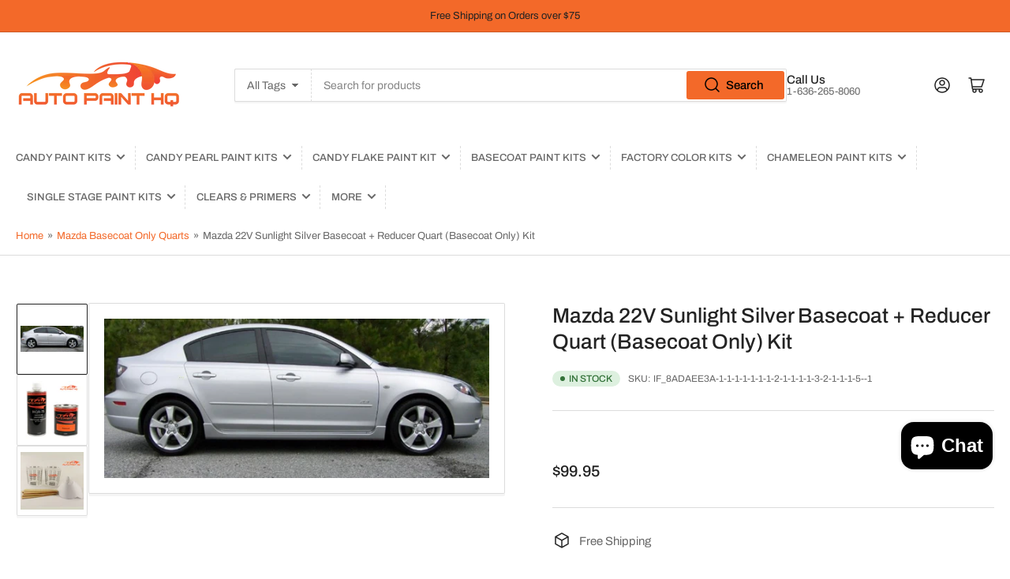

--- FILE ---
content_type: text/html; charset=utf-8
request_url: https://autopainthq.com/collections/mazda-basecoat-only-quarts/products/mazda-22v-sunlight-silver-basecoat-reducer-quart-basecoat-only-kit
body_size: 52182
content:
<!doctype html>
<html class="no-js" lang="en">
<head>
  <meta name="google-site-verification" content="8_Rv-Og3E2V83fiVKzG-vYqhkGfNwQdtxTEVJMI60TY" />
	<meta charset="utf-8">

	<title>
		Mazda 22V Sunlight Silver Basecoat + Reducer Quart (Basecoat Only) Kit
 &ndash; Auto Paint HQ</title>

	
		<meta name="description" content="This listing is for the Basecoat Paint and Reducer Only!  You will still need a clearcoat to topcoat this product.  Our Auto Paint HQ OEM basecoat system uses the latest technology to produce accurate OEM colors.   This extremely high quality, fast covering basecoat mixes 1:1 with our included universal urethane reduce">
	

	


<meta property="og:site_name" content="Auto Paint HQ">
<meta property="og:url" content="https://autopainthq.com/products/mazda-22v-sunlight-silver-basecoat-reducer-quart-basecoat-only-kit">
<meta property="og:title" content="Mazda 22V Sunlight Silver Basecoat + Reducer Quart (Basecoat Only) Kit">
<meta property="og:type" content="product">
<meta property="og:description" content="This listing is for the Basecoat Paint and Reducer Only!  You will still need a clearcoat to topcoat this product.  Our Auto Paint HQ OEM basecoat system uses the latest technology to produce accurate OEM colors.   This extremely high quality, fast covering basecoat mixes 1:1 with our included universal urethane reduce"><meta property="og:image" content="http://autopainthq.com/cdn/shop/products/img0637_0cf3a448-4d3e-4bd0-816a-3a61683829f5.jpg?v=1706808513">
	<meta property="og:image:secure_url" content="https://autopainthq.com/cdn/shop/products/img0637_0cf3a448-4d3e-4bd0-816a-3a61683829f5.jpg?v=1706808513">
	<meta property="og:image:width" content="1024">
	<meta property="og:image:height" content="423"><meta property="og:price:amount" content="99.95">
	<meta property="og:price:currency" content="USD"><meta name="twitter:card" content="summary_large_image">
<meta name="twitter:title" content="Mazda 22V Sunlight Silver Basecoat + Reducer Quart (Basecoat Only) Kit">
<meta name="twitter:description" content="This listing is for the Basecoat Paint and Reducer Only!  You will still need a clearcoat to topcoat this product.  Our Auto Paint HQ OEM basecoat system uses the latest technology to produce accurate OEM colors.   This extremely high quality, fast covering basecoat mixes 1:1 with our included universal urethane reduce">


	<meta name="viewport" content="width=device-width, initial-scale=1">
	<link rel="canonical" href="https://autopainthq.com/products/mazda-22v-sunlight-silver-basecoat-reducer-quart-basecoat-only-kit">

	<link rel="preconnect" href="//cdn.shopify.com" crossorigin>

	
		<link rel="preconnect" href="//fonts.shopifycdn.com" crossorigin>
	

	
	
		<link rel="preload" as="font" href="//autopainthq.com/cdn/fonts/archivo/archivo_n4.dc8d917cc69af0a65ae04d01fd8eeab28a3573c9.woff2" type="font/woff2" crossorigin>
	
	
		<link rel="preload" as="font" href="//autopainthq.com/cdn/fonts/archivo/archivo_n5.272841b6d6b831864f7fecfa55541752bb399511.woff2" type="font/woff2" crossorigin>
	
	

	



<style data-shopify>
	@font-face {
  font-family: Archivo;
  font-weight: 400;
  font-style: normal;
  font-display: swap;
  src: url("//autopainthq.com/cdn/fonts/archivo/archivo_n4.dc8d917cc69af0a65ae04d01fd8eeab28a3573c9.woff2") format("woff2"),
       url("//autopainthq.com/cdn/fonts/archivo/archivo_n4.bd6b9c34fdb81d7646836be8065ce3c80a2cc984.woff") format("woff");
}

	@font-face {
  font-family: Archivo;
  font-weight: 700;
  font-style: normal;
  font-display: swap;
  src: url("//autopainthq.com/cdn/fonts/archivo/archivo_n7.651b020b3543640c100112be6f1c1b8e816c7f13.woff2") format("woff2"),
       url("//autopainthq.com/cdn/fonts/archivo/archivo_n7.7e9106d320e6594976a7dcb57957f3e712e83c96.woff") format("woff");
}

	@font-face {
  font-family: Archivo;
  font-weight: 400;
  font-style: italic;
  font-display: swap;
  src: url("//autopainthq.com/cdn/fonts/archivo/archivo_i4.37d8c4e02dc4f8e8b559f47082eb24a5c48c2908.woff2") format("woff2"),
       url("//autopainthq.com/cdn/fonts/archivo/archivo_i4.839d35d75c605237591e73815270f86ab696602c.woff") format("woff");
}

	@font-face {
  font-family: Archivo;
  font-weight: 700;
  font-style: italic;
  font-display: swap;
  src: url("//autopainthq.com/cdn/fonts/archivo/archivo_i7.3dc798c6f261b8341dd97dd5c78d97d457c63517.woff2") format("woff2"),
       url("//autopainthq.com/cdn/fonts/archivo/archivo_i7.3b65e9d326e7379bd5f15bcb927c5d533d950ff6.woff") format("woff");
}

	@font-face {
  font-family: Archivo;
  font-weight: 500;
  font-style: normal;
  font-display: swap;
  src: url("//autopainthq.com/cdn/fonts/archivo/archivo_n5.272841b6d6b831864f7fecfa55541752bb399511.woff2") format("woff2"),
       url("//autopainthq.com/cdn/fonts/archivo/archivo_n5.27fb58a71a175084eb68e15500549a69fe15738e.woff") format("woff");
}

	@font-face {
  font-family: Archivo;
  font-weight: 700;
  font-style: normal;
  font-display: swap;
  src: url("//autopainthq.com/cdn/fonts/archivo/archivo_n7.651b020b3543640c100112be6f1c1b8e816c7f13.woff2") format("woff2"),
       url("//autopainthq.com/cdn/fonts/archivo/archivo_n7.7e9106d320e6594976a7dcb57957f3e712e83c96.woff") format("woff");
}

	@font-face {
  font-family: Archivo;
  font-weight: 500;
  font-style: italic;
  font-display: swap;
  src: url("//autopainthq.com/cdn/fonts/archivo/archivo_i5.b51f628bdb8daa9bbf4f36ec4082416f5e2cdf20.woff2") format("woff2"),
       url("//autopainthq.com/cdn/fonts/archivo/archivo_i5.72af52f07bc3bbb646e8e74c7e33e7883fca06f6.woff") format("woff");
}

	@font-face {
  font-family: Archivo;
  font-weight: 700;
  font-style: italic;
  font-display: swap;
  src: url("//autopainthq.com/cdn/fonts/archivo/archivo_i7.3dc798c6f261b8341dd97dd5c78d97d457c63517.woff2") format("woff2"),
       url("//autopainthq.com/cdn/fonts/archivo/archivo_i7.3b65e9d326e7379bd5f15bcb927c5d533d950ff6.woff") format("woff");
}

@font-face {
  font-family: Archivo;
  font-weight: 500;
  font-style: normal;
  font-display: swap;
  src: url("//autopainthq.com/cdn/fonts/archivo/archivo_n5.272841b6d6b831864f7fecfa55541752bb399511.woff2") format("woff2"),
       url("//autopainthq.com/cdn/fonts/archivo/archivo_n5.27fb58a71a175084eb68e15500549a69fe15738e.woff") format("woff");
}

:root {
		--page-width: 146rem;
		--spacing-base-1: 2rem;

		--grid-desktop-horizontal-spacing: 20px;
		--grid-desktop-vertical-spacing: 20px;
		--grid-mobile-horizontal-spacing: 15px;
		--grid-mobile-vertical-spacing: 15px;

		--border-radius-base: 2px;
		--buttons-radius: 24px;
		--inputs-radius: 2px;
		--inputs-border-width: 1px;
		--inputs-border-opacity: .2;

		--color-base-white: #fff;
		--color-product-review-star: #ffc700;
		--color-base-text: 103, 103, 103;
		--color-base-text-alt: 35, 35, 35;
		--color-base-border: 220, 220, 220;
		--color-base-background-1: 255, 255, 255;
		--color-base-background-2: 248, 248, 248;
		--color-base-accent-1: 243, 105, 41;
		--color-base-accent-1-text: 35, 35, 35;
		--color-base-accent-2: 35, 35, 35;
		--color-base-accent-2-text: 243, 105, 41;
		--color-base-accent-3: 250, 250, 250;
		--color-base-accent-3-text: 35, 35, 35;

		
		--color-buttons-primary-background: 243, 105, 41;
		
		
		--color-buttons-primary-text: 0, 0, 0;
		
		
		--color-buttons-secondary-background: 243, 105, 41;
		
		
		--color-buttons-secondary-text: 0, 0, 0;
		

		--color-sale: rgba(202, 65, 65, 1.0);
		--color-sale-background: #f1cdcd;
		--color-error: rgba(146, 44, 44, 1.0);
		--color-error-background: #f7e5e5;
		--color-success: rgba(51, 114, 57, 1.0);
		--color-success-background: #ddf0df;
		--color-warning: rgba(189, 107, 27, 1.0);
		--color-warning-background: #f8e1cb;
		--color-preorder: rgba(11, 108, 255, 1.0);
		--color-preorder-background: #d2e4ff;
		--color-price: 35, 35, 35, 1.0;
		--color-price-discounted: 103, 103, 103, 1.0;

		--font-body-family: Archivo, sans-serif;
		--font-body-style: normal;
		--font-body-weight: 400;
		--font-bolder-weight: 500;

		--font-heading-family: Archivo, sans-serif;
		--font-heading-style: normal;
		--font-heading-weight: 500;

		--font-body-scale: 1.0;
		--font-heading-scale: 1.1;
		--font-product-price-scale: 1.0;
		--font-product-price-grid-scale: 1.0;

		--font-buttons-family: Archivo,sans-serif;
	}
</style>


	<link href="//autopainthq.com/cdn/shop/t/34/assets/base.css?v=116070756966007267741737750639" rel="stylesheet" type="text/css" media="all" />

	<script src="//autopainthq.com/cdn/shop/t/34/assets/pubsub.js?v=70720523140183578841737750639" defer="defer"></script>
	<script src="//autopainthq.com/cdn/shop/t/34/assets/scripts.js?v=76871871380711181931737750639" defer="defer"></script>

	

	<script>window.performance && window.performance.mark && window.performance.mark('shopify.content_for_header.start');</script><meta name="google-site-verification" content="UZB0uT5fDR1iAsMna_xlLIeYH2MMslQUD-5Y1_FXUrk">
<meta name="facebook-domain-verification" content="ybih5xn1n5epfjlcfomvour832nuz9">
<meta id="shopify-digital-wallet" name="shopify-digital-wallet" content="/26425680/digital_wallets/dialog">
<meta name="shopify-checkout-api-token" content="ba8cfdae80d3faf6358055909123362b">
<meta id="in-context-paypal-metadata" data-shop-id="26425680" data-venmo-supported="false" data-environment="production" data-locale="en_US" data-paypal-v4="true" data-currency="USD">
<link rel="alternate" type="application/json+oembed" href="https://autopainthq.com/products/mazda-22v-sunlight-silver-basecoat-reducer-quart-basecoat-only-kit.oembed">
<script async="async" src="/checkouts/internal/preloads.js?locale=en-US"></script>
<link rel="preconnect" href="https://shop.app" crossorigin="anonymous">
<script async="async" src="https://shop.app/checkouts/internal/preloads.js?locale=en-US&shop_id=26425680" crossorigin="anonymous"></script>
<script id="apple-pay-shop-capabilities" type="application/json">{"shopId":26425680,"countryCode":"US","currencyCode":"USD","merchantCapabilities":["supports3DS"],"merchantId":"gid:\/\/shopify\/Shop\/26425680","merchantName":"Auto Paint HQ","requiredBillingContactFields":["postalAddress","email"],"requiredShippingContactFields":["postalAddress","email"],"shippingType":"shipping","supportedNetworks":["visa","masterCard","amex","discover","elo","jcb"],"total":{"type":"pending","label":"Auto Paint HQ","amount":"1.00"},"shopifyPaymentsEnabled":true,"supportsSubscriptions":true}</script>
<script id="shopify-features" type="application/json">{"accessToken":"ba8cfdae80d3faf6358055909123362b","betas":["rich-media-storefront-analytics"],"domain":"autopainthq.com","predictiveSearch":true,"shopId":26425680,"locale":"en"}</script>
<script>var Shopify = Shopify || {};
Shopify.shop = "autopaint-hq.myshopify.com";
Shopify.locale = "en";
Shopify.currency = {"active":"USD","rate":"1.0"};
Shopify.country = "US";
Shopify.theme = {"name":"Current Theme DO NOT CHANGE!!!","id":129036845111,"schema_name":"Athens","schema_version":"2.1.0","theme_store_id":1608,"role":"main"};
Shopify.theme.handle = "null";
Shopify.theme.style = {"id":null,"handle":null};
Shopify.cdnHost = "autopainthq.com/cdn";
Shopify.routes = Shopify.routes || {};
Shopify.routes.root = "/";</script>
<script type="module">!function(o){(o.Shopify=o.Shopify||{}).modules=!0}(window);</script>
<script>!function(o){function n(){var o=[];function n(){o.push(Array.prototype.slice.apply(arguments))}return n.q=o,n}var t=o.Shopify=o.Shopify||{};t.loadFeatures=n(),t.autoloadFeatures=n()}(window);</script>
<script>
  window.ShopifyPay = window.ShopifyPay || {};
  window.ShopifyPay.apiHost = "shop.app\/pay";
  window.ShopifyPay.redirectState = null;
</script>
<script id="shop-js-analytics" type="application/json">{"pageType":"product"}</script>
<script defer="defer" async type="module" src="//autopainthq.com/cdn/shopifycloud/shop-js/modules/v2/client.init-shop-cart-sync_C5BV16lS.en.esm.js"></script>
<script defer="defer" async type="module" src="//autopainthq.com/cdn/shopifycloud/shop-js/modules/v2/chunk.common_CygWptCX.esm.js"></script>
<script type="module">
  await import("//autopainthq.com/cdn/shopifycloud/shop-js/modules/v2/client.init-shop-cart-sync_C5BV16lS.en.esm.js");
await import("//autopainthq.com/cdn/shopifycloud/shop-js/modules/v2/chunk.common_CygWptCX.esm.js");

  window.Shopify.SignInWithShop?.initShopCartSync?.({"fedCMEnabled":true,"windoidEnabled":true});

</script>
<script defer="defer" async type="module" src="//autopainthq.com/cdn/shopifycloud/shop-js/modules/v2/client.payment-terms_CZxnsJam.en.esm.js"></script>
<script defer="defer" async type="module" src="//autopainthq.com/cdn/shopifycloud/shop-js/modules/v2/chunk.common_CygWptCX.esm.js"></script>
<script defer="defer" async type="module" src="//autopainthq.com/cdn/shopifycloud/shop-js/modules/v2/chunk.modal_D71HUcav.esm.js"></script>
<script type="module">
  await import("//autopainthq.com/cdn/shopifycloud/shop-js/modules/v2/client.payment-terms_CZxnsJam.en.esm.js");
await import("//autopainthq.com/cdn/shopifycloud/shop-js/modules/v2/chunk.common_CygWptCX.esm.js");
await import("//autopainthq.com/cdn/shopifycloud/shop-js/modules/v2/chunk.modal_D71HUcav.esm.js");

  
</script>
<script>
  window.Shopify = window.Shopify || {};
  if (!window.Shopify.featureAssets) window.Shopify.featureAssets = {};
  window.Shopify.featureAssets['shop-js'] = {"shop-cart-sync":["modules/v2/client.shop-cart-sync_ZFArdW7E.en.esm.js","modules/v2/chunk.common_CygWptCX.esm.js"],"init-fed-cm":["modules/v2/client.init-fed-cm_CmiC4vf6.en.esm.js","modules/v2/chunk.common_CygWptCX.esm.js"],"shop-button":["modules/v2/client.shop-button_tlx5R9nI.en.esm.js","modules/v2/chunk.common_CygWptCX.esm.js"],"shop-cash-offers":["modules/v2/client.shop-cash-offers_DOA2yAJr.en.esm.js","modules/v2/chunk.common_CygWptCX.esm.js","modules/v2/chunk.modal_D71HUcav.esm.js"],"init-windoid":["modules/v2/client.init-windoid_sURxWdc1.en.esm.js","modules/v2/chunk.common_CygWptCX.esm.js"],"shop-toast-manager":["modules/v2/client.shop-toast-manager_ClPi3nE9.en.esm.js","modules/v2/chunk.common_CygWptCX.esm.js"],"init-shop-email-lookup-coordinator":["modules/v2/client.init-shop-email-lookup-coordinator_B8hsDcYM.en.esm.js","modules/v2/chunk.common_CygWptCX.esm.js"],"init-shop-cart-sync":["modules/v2/client.init-shop-cart-sync_C5BV16lS.en.esm.js","modules/v2/chunk.common_CygWptCX.esm.js"],"avatar":["modules/v2/client.avatar_BTnouDA3.en.esm.js"],"pay-button":["modules/v2/client.pay-button_FdsNuTd3.en.esm.js","modules/v2/chunk.common_CygWptCX.esm.js"],"init-customer-accounts":["modules/v2/client.init-customer-accounts_DxDtT_ad.en.esm.js","modules/v2/client.shop-login-button_C5VAVYt1.en.esm.js","modules/v2/chunk.common_CygWptCX.esm.js","modules/v2/chunk.modal_D71HUcav.esm.js"],"init-shop-for-new-customer-accounts":["modules/v2/client.init-shop-for-new-customer-accounts_ChsxoAhi.en.esm.js","modules/v2/client.shop-login-button_C5VAVYt1.en.esm.js","modules/v2/chunk.common_CygWptCX.esm.js","modules/v2/chunk.modal_D71HUcav.esm.js"],"shop-login-button":["modules/v2/client.shop-login-button_C5VAVYt1.en.esm.js","modules/v2/chunk.common_CygWptCX.esm.js","modules/v2/chunk.modal_D71HUcav.esm.js"],"init-customer-accounts-sign-up":["modules/v2/client.init-customer-accounts-sign-up_CPSyQ0Tj.en.esm.js","modules/v2/client.shop-login-button_C5VAVYt1.en.esm.js","modules/v2/chunk.common_CygWptCX.esm.js","modules/v2/chunk.modal_D71HUcav.esm.js"],"shop-follow-button":["modules/v2/client.shop-follow-button_Cva4Ekp9.en.esm.js","modules/v2/chunk.common_CygWptCX.esm.js","modules/v2/chunk.modal_D71HUcav.esm.js"],"checkout-modal":["modules/v2/client.checkout-modal_BPM8l0SH.en.esm.js","modules/v2/chunk.common_CygWptCX.esm.js","modules/v2/chunk.modal_D71HUcav.esm.js"],"lead-capture":["modules/v2/client.lead-capture_Bi8yE_yS.en.esm.js","modules/v2/chunk.common_CygWptCX.esm.js","modules/v2/chunk.modal_D71HUcav.esm.js"],"shop-login":["modules/v2/client.shop-login_D6lNrXab.en.esm.js","modules/v2/chunk.common_CygWptCX.esm.js","modules/v2/chunk.modal_D71HUcav.esm.js"],"payment-terms":["modules/v2/client.payment-terms_CZxnsJam.en.esm.js","modules/v2/chunk.common_CygWptCX.esm.js","modules/v2/chunk.modal_D71HUcav.esm.js"]};
</script>
<script>(function() {
  var isLoaded = false;
  function asyncLoad() {
    if (isLoaded) return;
    isLoaded = true;
    var urls = ["https:\/\/www.improvedcontactform.com\/icf.js?shop=autopaint-hq.myshopify.com","https:\/\/cdnig.addons.business\/embed\/cloud\/autopaint-hq\/cziframeagent.js?v=212104101107\u0026token=NJ1O222103rHkWNR\u0026shop=autopaint-hq.myshopify.com","https:\/\/armor.pasilobus.com\/lock.js?shop=autopaint-hq.myshopify.com","https:\/\/hidepaypal2-static.inscoder.com\/st-hidepaypal-cart-off.min.js?shop=autopaint-hq.myshopify.com","https:\/\/hidepaypal2-static.inscoder.com\/st-hidepaypal-checkout-off.min.js?shop=autopaint-hq.myshopify.com","https:\/\/hidepaypal2-static.inscoder.com\/st-hidepaypal-product-off.min.js?shop=autopaint-hq.myshopify.com","https:\/\/cdn.nfcube.com\/instafeed-deba3c1fa67e2818d2bc31b900d72e15.js?shop=autopaint-hq.myshopify.com","https:\/\/shy.elfsight.com\/p\/platform.js?shop=autopaint-hq.myshopify.com"];
    for (var i = 0; i < urls.length; i++) {
      var s = document.createElement('script');
      s.type = 'text/javascript';
      s.async = true;
      s.src = urls[i];
      var x = document.getElementsByTagName('script')[0];
      x.parentNode.insertBefore(s, x);
    }
  };
  if(window.attachEvent) {
    window.attachEvent('onload', asyncLoad);
  } else {
    window.addEventListener('load', asyncLoad, false);
  }
})();</script>
<script id="__st">var __st={"a":26425680,"offset":-21600,"reqid":"2d127312-4854-41ac-b73a-75c767354839-1768625107","pageurl":"autopainthq.com\/collections\/mazda-basecoat-only-quarts\/products\/mazda-22v-sunlight-silver-basecoat-reducer-quart-basecoat-only-kit","u":"6493e579fb0d","p":"product","rtyp":"product","rid":6918088261687};</script>
<script>window.ShopifyPaypalV4VisibilityTracking = true;</script>
<script id="captcha-bootstrap">!function(){'use strict';const t='contact',e='account',n='new_comment',o=[[t,t],['blogs',n],['comments',n],[t,'customer']],c=[[e,'customer_login'],[e,'guest_login'],[e,'recover_customer_password'],[e,'create_customer']],r=t=>t.map((([t,e])=>`form[action*='/${t}']:not([data-nocaptcha='true']) input[name='form_type'][value='${e}']`)).join(','),a=t=>()=>t?[...document.querySelectorAll(t)].map((t=>t.form)):[];function s(){const t=[...o],e=r(t);return a(e)}const i='password',u='form_key',d=['recaptcha-v3-token','g-recaptcha-response','h-captcha-response',i],f=()=>{try{return window.sessionStorage}catch{return}},m='__shopify_v',_=t=>t.elements[u];function p(t,e,n=!1){try{const o=window.sessionStorage,c=JSON.parse(o.getItem(e)),{data:r}=function(t){const{data:e,action:n}=t;return t[m]||n?{data:e,action:n}:{data:t,action:n}}(c);for(const[e,n]of Object.entries(r))t.elements[e]&&(t.elements[e].value=n);n&&o.removeItem(e)}catch(o){console.error('form repopulation failed',{error:o})}}const l='form_type',E='cptcha';function T(t){t.dataset[E]=!0}const w=window,h=w.document,L='Shopify',v='ce_forms',y='captcha';let A=!1;((t,e)=>{const n=(g='f06e6c50-85a8-45c8-87d0-21a2b65856fe',I='https://cdn.shopify.com/shopifycloud/storefront-forms-hcaptcha/ce_storefront_forms_captcha_hcaptcha.v1.5.2.iife.js',D={infoText:'Protected by hCaptcha',privacyText:'Privacy',termsText:'Terms'},(t,e,n)=>{const o=w[L][v],c=o.bindForm;if(c)return c(t,g,e,D).then(n);var r;o.q.push([[t,g,e,D],n]),r=I,A||(h.body.append(Object.assign(h.createElement('script'),{id:'captcha-provider',async:!0,src:r})),A=!0)});var g,I,D;w[L]=w[L]||{},w[L][v]=w[L][v]||{},w[L][v].q=[],w[L][y]=w[L][y]||{},w[L][y].protect=function(t,e){n(t,void 0,e),T(t)},Object.freeze(w[L][y]),function(t,e,n,w,h,L){const[v,y,A,g]=function(t,e,n){const i=e?o:[],u=t?c:[],d=[...i,...u],f=r(d),m=r(i),_=r(d.filter((([t,e])=>n.includes(e))));return[a(f),a(m),a(_),s()]}(w,h,L),I=t=>{const e=t.target;return e instanceof HTMLFormElement?e:e&&e.form},D=t=>v().includes(t);t.addEventListener('submit',(t=>{const e=I(t);if(!e)return;const n=D(e)&&!e.dataset.hcaptchaBound&&!e.dataset.recaptchaBound,o=_(e),c=g().includes(e)&&(!o||!o.value);(n||c)&&t.preventDefault(),c&&!n&&(function(t){try{if(!f())return;!function(t){const e=f();if(!e)return;const n=_(t);if(!n)return;const o=n.value;o&&e.removeItem(o)}(t);const e=Array.from(Array(32),(()=>Math.random().toString(36)[2])).join('');!function(t,e){_(t)||t.append(Object.assign(document.createElement('input'),{type:'hidden',name:u})),t.elements[u].value=e}(t,e),function(t,e){const n=f();if(!n)return;const o=[...t.querySelectorAll(`input[type='${i}']`)].map((({name:t})=>t)),c=[...d,...o],r={};for(const[a,s]of new FormData(t).entries())c.includes(a)||(r[a]=s);n.setItem(e,JSON.stringify({[m]:1,action:t.action,data:r}))}(t,e)}catch(e){console.error('failed to persist form',e)}}(e),e.submit())}));const S=(t,e)=>{t&&!t.dataset[E]&&(n(t,e.some((e=>e===t))),T(t))};for(const o of['focusin','change'])t.addEventListener(o,(t=>{const e=I(t);D(e)&&S(e,y())}));const B=e.get('form_key'),M=e.get(l),P=B&&M;t.addEventListener('DOMContentLoaded',(()=>{const t=y();if(P)for(const e of t)e.elements[l].value===M&&p(e,B);[...new Set([...A(),...v().filter((t=>'true'===t.dataset.shopifyCaptcha))])].forEach((e=>S(e,t)))}))}(h,new URLSearchParams(w.location.search),n,t,e,['guest_login'])})(!0,!0)}();</script>
<script integrity="sha256-4kQ18oKyAcykRKYeNunJcIwy7WH5gtpwJnB7kiuLZ1E=" data-source-attribution="shopify.loadfeatures" defer="defer" src="//autopainthq.com/cdn/shopifycloud/storefront/assets/storefront/load_feature-a0a9edcb.js" crossorigin="anonymous"></script>
<script crossorigin="anonymous" defer="defer" src="//autopainthq.com/cdn/shopifycloud/storefront/assets/shopify_pay/storefront-65b4c6d7.js?v=20250812"></script>
<script data-source-attribution="shopify.dynamic_checkout.dynamic.init">var Shopify=Shopify||{};Shopify.PaymentButton=Shopify.PaymentButton||{isStorefrontPortableWallets:!0,init:function(){window.Shopify.PaymentButton.init=function(){};var t=document.createElement("script");t.src="https://autopainthq.com/cdn/shopifycloud/portable-wallets/latest/portable-wallets.en.js",t.type="module",document.head.appendChild(t)}};
</script>
<script data-source-attribution="shopify.dynamic_checkout.buyer_consent">
  function portableWalletsHideBuyerConsent(e){var t=document.getElementById("shopify-buyer-consent"),n=document.getElementById("shopify-subscription-policy-button");t&&n&&(t.classList.add("hidden"),t.setAttribute("aria-hidden","true"),n.removeEventListener("click",e))}function portableWalletsShowBuyerConsent(e){var t=document.getElementById("shopify-buyer-consent"),n=document.getElementById("shopify-subscription-policy-button");t&&n&&(t.classList.remove("hidden"),t.removeAttribute("aria-hidden"),n.addEventListener("click",e))}window.Shopify?.PaymentButton&&(window.Shopify.PaymentButton.hideBuyerConsent=portableWalletsHideBuyerConsent,window.Shopify.PaymentButton.showBuyerConsent=portableWalletsShowBuyerConsent);
</script>
<script data-source-attribution="shopify.dynamic_checkout.cart.bootstrap">document.addEventListener("DOMContentLoaded",(function(){function t(){return document.querySelector("shopify-accelerated-checkout-cart, shopify-accelerated-checkout")}if(t())Shopify.PaymentButton.init();else{new MutationObserver((function(e,n){t()&&(Shopify.PaymentButton.init(),n.disconnect())})).observe(document.body,{childList:!0,subtree:!0})}}));
</script>
<link id="shopify-accelerated-checkout-styles" rel="stylesheet" media="screen" href="https://autopainthq.com/cdn/shopifycloud/portable-wallets/latest/accelerated-checkout-backwards-compat.css" crossorigin="anonymous">
<style id="shopify-accelerated-checkout-cart">
        #shopify-buyer-consent {
  margin-top: 1em;
  display: inline-block;
  width: 100%;
}

#shopify-buyer-consent.hidden {
  display: none;
}

#shopify-subscription-policy-button {
  background: none;
  border: none;
  padding: 0;
  text-decoration: underline;
  font-size: inherit;
  cursor: pointer;
}

#shopify-subscription-policy-button::before {
  box-shadow: none;
}

      </style>

<script>window.performance && window.performance.mark && window.performance.mark('shopify.content_for_header.end');</script>

	<script>
		document.documentElement.className = document.documentElement.className.replace('no-js', 'js');
		if (Shopify.designMode) {
			document.documentElement.classList.add('shopify-design-mode');
		}
	</script><script>window.is_hulkpo_installed=true</script><!-- BEGIN app block: shopify://apps/essential-announcer/blocks/app-embed/93b5429f-c8d6-4c33-ae14-250fd84f361b --><script>
  
    window.essentialAnnouncementConfigs = [];
  
  window.essentialAnnouncementMeta = {
    productCollections: [{"id":266316447799,"handle":"best-selling-collection","title":"Best selling products","updated_at":"2026-01-16T06:06:24-06:00","body_html":null,"published_at":"2023-08-18T01:26:08-05:00","sort_order":"best-selling","template_suffix":null,"disjunctive":false,"rules":[{"column":"variant_price","relation":"greater_than","condition":"0"}],"published_scope":"web"},{"id":262299320375,"handle":"essential-basecoat-quarts-only","title":"Essential Basecoat Quarts Only","updated_at":"2026-01-15T06:07:00-06:00","body_html":"","published_at":"2021-11-25T11:15:48-06:00","sort_order":"best-selling","template_suffix":"","disjunctive":false,"rules":[{"column":"tag","relation":"equals","condition":"Size_Quart"},{"column":"title","relation":"contains","condition":"Basecoat"},{"column":"title","relation":"contains","condition":"Only"},{"column":"title","relation":"not_contains","condition":"Crystal"},{"column":"title","relation":"not_contains","condition":"Sunrise"},{"column":"title","relation":"not_contains","condition":"Heavy"},{"column":"title","relation":"not_contains","condition":"Skool"},{"column":"title","relation":"not_contains","condition":"GM WA"},{"column":"title","relation":"not_contains","condition":"Ford"},{"column":"title","relation":"not_contains","condition":"Dodge"},{"column":"title","relation":"not_contains","condition":"Audi"},{"column":"title","relation":"not_contains","condition":"Toyota"},{"column":"title","relation":"not_contains","condition":"Honda"},{"column":"title","relation":"not_contains","condition":"Nissan"},{"column":"title","relation":"not_contains","condition":"BMW"},{"column":"title","relation":"not_contains","condition":"Porsche"}],"published_scope":"global"},{"id":266273062967,"handle":"imported-from-ebay","updated_at":"2026-01-16T06:06:24-06:00","published_at":"2023-08-08T14:52:10-05:00","sort_order":"best-selling","template_suffix":null,"published_scope":"web","title":"Imported from eBay","body_html":null},{"id":268683968567,"handle":"mazda-basecoat-only-quarts","title":"Mazda Basecoat Only Quarts","updated_at":"2026-01-06T15:48:06-06:00","body_html":"","published_at":"2024-01-31T18:40:00-06:00","sort_order":"best-selling","template_suffix":"","disjunctive":false,"rules":[{"column":"tag","relation":"equals","condition":"Size_Quart"},{"column":"title","relation":"contains","condition":"Mazda"},{"column":"title","relation":"contains","condition":"Only"},{"column":"title","relation":"not_contains","condition":"Acrylic"}],"published_scope":"global"},{"id":266316415031,"handle":"new-collection","title":"New products","updated_at":"2026-01-16T06:06:24-06:00","body_html":null,"published_at":"2023-08-18T01:26:07-05:00","sort_order":"created-desc","template_suffix":null,"disjunctive":false,"rules":[{"column":"variant_price","relation":"greater_than","condition":"0"}],"published_scope":"web"}],
    productData: {"id":6918088261687,"title":"Mazda 22V Sunlight Silver Basecoat + Reducer Quart (Basecoat Only) Kit","handle":"mazda-22v-sunlight-silver-basecoat-reducer-quart-basecoat-only-kit","description":"\u003cp\u003e\u003cstrong\u003eThis listing is for the Basecoat Paint and Reducer Only!\u003c\/strong\u003e  You will still need a clearcoat to topcoat this product.  Our Auto Paint HQ OEM basecoat system uses the latest technology to produce accurate OEM colors.   This extremely high quality, fast covering basecoat mixes 1:1 with our included universal urethane reducer.  \u003c\/p\u003e\r\n\u003cp\u003eThis basecoat is designed for overall use only.  As there are too many variables that can affect color match, we cannot guarantee color match for repair work.  If you want to use this product for spot painting and repair work, please understand that we take no responsibility nor make any claims regarding color match.  \u003c\/p\u003e\u003cp\u003eMade in the USA.\u003c\/p\u003e\r\n      \r\n\u003cp\u003e\u003cstrong\u003eOur Quart Kit Includes:\u003c\/strong\u003e\u003c\/p\u003e\r\n \r\n\u003cul\u003e\r\n\u003cli\u003eOne Quart Basecoat Color\u003c\/li\u003e\r\n\u003cli\u003eOne Quart of Reducer (your choice of speed).\u003c\/li\u003e\r\n\u003cli\u003eMix Sticks, Strainers, and Mixing Cup.\u003c\/li\u003e\r\n\u003c\/ul\u003e\u003cp\u003e  \u003c\/p\u003e\r\n     \r\n\u003cp\u003eThe Basecoat Color mixes 1:1 with the reducer making 2 Quarts of sprayable Base. \u003c\/p\u003e\u003cp\u003eReducer speed depends on the temperature of the environment where product will be applied.  Select Fast for temperatures below 70 degrees, Medium for 70-85 degrees, and Slow for above 85 degrees.\u003c\/p\u003e","published_at":"2024-02-01T13:26:37-06:00","created_at":"2024-02-01T11:28:33-06:00","vendor":"Auto Paint HQ","type":"","tags":["Color_Silver","Size_Quart"],"price":9995,"price_min":9995,"price_max":9995,"available":true,"price_varies":false,"compare_at_price":null,"compare_at_price_min":0,"compare_at_price_max":0,"compare_at_price_varies":false,"variants":[{"id":40540254371895,"title":"Fast","option1":"Fast","option2":null,"option3":null,"sku":"IF_8ADAEE3A-1-1-1-1-1-1-1-2-1-1-1-1-3-2-1-1-1-5--1","requires_shipping":true,"taxable":true,"featured_image":null,"available":true,"name":"Mazda 22V Sunlight Silver Basecoat + Reducer Quart (Basecoat Only) Kit - Fast","public_title":"Fast","options":["Fast"],"price":9995,"weight":9979,"compare_at_price":null,"inventory_management":"shopify","barcode":"","requires_selling_plan":false,"selling_plan_allocations":[],"quantity_rule":{"min":1,"max":null,"increment":1}},{"id":40540254404663,"title":"Medium","option1":"Medium","option2":null,"option3":null,"sku":"IF_C2DA8F89-1-1-1-1-1-1-1-2-1-1-1-1-3-2-1-1-1-5--1","requires_shipping":true,"taxable":true,"featured_image":null,"available":true,"name":"Mazda 22V Sunlight Silver Basecoat + Reducer Quart (Basecoat Only) Kit - Medium","public_title":"Medium","options":["Medium"],"price":9995,"weight":9979,"compare_at_price":null,"inventory_management":"shopify","barcode":"","requires_selling_plan":false,"selling_plan_allocations":[],"quantity_rule":{"min":1,"max":null,"increment":1}},{"id":40540254437431,"title":"Slow","option1":"Slow","option2":null,"option3":null,"sku":"IF_F45E0D3F-1-1-1-1-1-1-1-2-1-1-1-1-3-2-1-1-1-5--1","requires_shipping":true,"taxable":true,"featured_image":null,"available":true,"name":"Mazda 22V Sunlight Silver Basecoat + Reducer Quart (Basecoat Only) Kit - Slow","public_title":"Slow","options":["Slow"],"price":9995,"weight":9979,"compare_at_price":null,"inventory_management":"shopify","barcode":"","requires_selling_plan":false,"selling_plan_allocations":[],"quantity_rule":{"min":1,"max":null,"increment":1}}],"images":["\/\/autopainthq.com\/cdn\/shop\/products\/img0637_0cf3a448-4d3e-4bd0-816a-3a61683829f5.jpg?v=1706808513","\/\/autopainthq.com\/cdn\/shop\/products\/basecoat-only-quart-20_021d6167-c351-4922-90ac-899884da3831.png?v=1706808513","\/\/autopainthq.com\/cdn\/shop\/products\/2cups5short_bc4e38b3-0f05-453c-ab0a-f8a4e2791959.png?v=1706808513"],"featured_image":"\/\/autopainthq.com\/cdn\/shop\/products\/img0637_0cf3a448-4d3e-4bd0-816a-3a61683829f5.jpg?v=1706808513","options":["Reducer Speed"],"media":[{"alt":null,"id":23342161920055,"position":1,"preview_image":{"aspect_ratio":2.421,"height":423,"width":1024,"src":"\/\/autopainthq.com\/cdn\/shop\/products\/img0637_0cf3a448-4d3e-4bd0-816a-3a61683829f5.jpg?v=1706808513"},"aspect_ratio":2.421,"height":423,"media_type":"image","src":"\/\/autopainthq.com\/cdn\/shop\/products\/img0637_0cf3a448-4d3e-4bd0-816a-3a61683829f5.jpg?v=1706808513","width":1024},{"alt":null,"id":23342161952823,"position":2,"preview_image":{"aspect_ratio":1.1,"height":500,"width":550,"src":"\/\/autopainthq.com\/cdn\/shop\/products\/basecoat-only-quart-20_021d6167-c351-4922-90ac-899884da3831.png?v=1706808513"},"aspect_ratio":1.1,"height":500,"media_type":"image","src":"\/\/autopainthq.com\/cdn\/shop\/products\/basecoat-only-quart-20_021d6167-c351-4922-90ac-899884da3831.png?v=1706808513","width":550},{"alt":null,"id":23342161985591,"position":3,"preview_image":{"aspect_ratio":1.1,"height":500,"width":550,"src":"\/\/autopainthq.com\/cdn\/shop\/products\/2cups5short_bc4e38b3-0f05-453c-ab0a-f8a4e2791959.png?v=1706808513"},"aspect_ratio":1.1,"height":500,"media_type":"image","src":"\/\/autopainthq.com\/cdn\/shop\/products\/2cups5short_bc4e38b3-0f05-453c-ab0a-f8a4e2791959.png?v=1706808513","width":550}],"requires_selling_plan":false,"selling_plan_groups":[],"content":"\u003cp\u003e\u003cstrong\u003eThis listing is for the Basecoat Paint and Reducer Only!\u003c\/strong\u003e  You will still need a clearcoat to topcoat this product.  Our Auto Paint HQ OEM basecoat system uses the latest technology to produce accurate OEM colors.   This extremely high quality, fast covering basecoat mixes 1:1 with our included universal urethane reducer.  \u003c\/p\u003e\r\n\u003cp\u003eThis basecoat is designed for overall use only.  As there are too many variables that can affect color match, we cannot guarantee color match for repair work.  If you want to use this product for spot painting and repair work, please understand that we take no responsibility nor make any claims regarding color match.  \u003c\/p\u003e\u003cp\u003eMade in the USA.\u003c\/p\u003e\r\n      \r\n\u003cp\u003e\u003cstrong\u003eOur Quart Kit Includes:\u003c\/strong\u003e\u003c\/p\u003e\r\n \r\n\u003cul\u003e\r\n\u003cli\u003eOne Quart Basecoat Color\u003c\/li\u003e\r\n\u003cli\u003eOne Quart of Reducer (your choice of speed).\u003c\/li\u003e\r\n\u003cli\u003eMix Sticks, Strainers, and Mixing Cup.\u003c\/li\u003e\r\n\u003c\/ul\u003e\u003cp\u003e  \u003c\/p\u003e\r\n     \r\n\u003cp\u003eThe Basecoat Color mixes 1:1 with the reducer making 2 Quarts of sprayable Base. \u003c\/p\u003e\u003cp\u003eReducer speed depends on the temperature of the environment where product will be applied.  Select Fast for temperatures below 70 degrees, Medium for 70-85 degrees, and Slow for above 85 degrees.\u003c\/p\u003e"},
    templateName: "product",
    collectionId: 268683968567,
  };
</script>

 
<style>
.essential_annoucement_bar_wrapper {display: none;}
</style>


<script src="https://cdn.shopify.com/extensions/019b9d60-ed7c-7464-ac3f-9e23a48d54ca/essential-announcement-bar-74/assets/announcement-bar-essential-apps.js" defer></script>

<!-- END app block --><!-- BEGIN app block: shopify://apps/klaviyo-email-marketing-sms/blocks/klaviyo-onsite-embed/2632fe16-c075-4321-a88b-50b567f42507 -->












  <script async src="https://static.klaviyo.com/onsite/js/TncE8a/klaviyo.js?company_id=TncE8a"></script>
  <script>!function(){if(!window.klaviyo){window._klOnsite=window._klOnsite||[];try{window.klaviyo=new Proxy({},{get:function(n,i){return"push"===i?function(){var n;(n=window._klOnsite).push.apply(n,arguments)}:function(){for(var n=arguments.length,o=new Array(n),w=0;w<n;w++)o[w]=arguments[w];var t="function"==typeof o[o.length-1]?o.pop():void 0,e=new Promise((function(n){window._klOnsite.push([i].concat(o,[function(i){t&&t(i),n(i)}]))}));return e}}})}catch(n){window.klaviyo=window.klaviyo||[],window.klaviyo.push=function(){var n;(n=window._klOnsite).push.apply(n,arguments)}}}}();</script>

  
    <script id="viewed_product">
      if (item == null) {
        var _learnq = _learnq || [];

        var MetafieldReviews = null
        var MetafieldYotpoRating = null
        var MetafieldYotpoCount = null
        var MetafieldLooxRating = null
        var MetafieldLooxCount = null
        var okendoProduct = null
        var okendoProductReviewCount = null
        var okendoProductReviewAverageValue = null
        try {
          // The following fields are used for Customer Hub recently viewed in order to add reviews.
          // This information is not part of __kla_viewed. Instead, it is part of __kla_viewed_reviewed_items
          MetafieldReviews = {};
          MetafieldYotpoRating = null
          MetafieldYotpoCount = null
          MetafieldLooxRating = null
          MetafieldLooxCount = null

          okendoProduct = null
          // If the okendo metafield is not legacy, it will error, which then requires the new json formatted data
          if (okendoProduct && 'error' in okendoProduct) {
            okendoProduct = null
          }
          okendoProductReviewCount = okendoProduct ? okendoProduct.reviewCount : null
          okendoProductReviewAverageValue = okendoProduct ? okendoProduct.reviewAverageValue : null
        } catch (error) {
          console.error('Error in Klaviyo onsite reviews tracking:', error);
        }

        var item = {
          Name: "Mazda 22V Sunlight Silver Basecoat + Reducer Quart (Basecoat Only) Kit",
          ProductID: 6918088261687,
          Categories: ["Best selling products","Essential Basecoat Quarts Only","Imported from eBay","Mazda Basecoat Only Quarts","New products"],
          ImageURL: "https://autopainthq.com/cdn/shop/products/img0637_0cf3a448-4d3e-4bd0-816a-3a61683829f5_grande.jpg?v=1706808513",
          URL: "https://autopainthq.com/products/mazda-22v-sunlight-silver-basecoat-reducer-quart-basecoat-only-kit",
          Brand: "Auto Paint HQ",
          Price: "$99.95",
          Value: "99.95",
          CompareAtPrice: "$0.00"
        };
        _learnq.push(['track', 'Viewed Product', item]);
        _learnq.push(['trackViewedItem', {
          Title: item.Name,
          ItemId: item.ProductID,
          Categories: item.Categories,
          ImageUrl: item.ImageURL,
          Url: item.URL,
          Metadata: {
            Brand: item.Brand,
            Price: item.Price,
            Value: item.Value,
            CompareAtPrice: item.CompareAtPrice
          },
          metafields:{
            reviews: MetafieldReviews,
            yotpo:{
              rating: MetafieldYotpoRating,
              count: MetafieldYotpoCount,
            },
            loox:{
              rating: MetafieldLooxRating,
              count: MetafieldLooxCount,
            },
            okendo: {
              rating: okendoProductReviewAverageValue,
              count: okendoProductReviewCount,
            }
          }
        }]);
      }
    </script>
  




  <script>
    window.klaviyoReviewsProductDesignMode = false
  </script>







<!-- END app block --><!-- BEGIN app block: shopify://apps/judge-me-reviews/blocks/judgeme_core/61ccd3b1-a9f2-4160-9fe9-4fec8413e5d8 --><!-- Start of Judge.me Core -->






<link rel="dns-prefetch" href="https://cdnwidget.judge.me">
<link rel="dns-prefetch" href="https://cdn.judge.me">
<link rel="dns-prefetch" href="https://cdn1.judge.me">
<link rel="dns-prefetch" href="https://api.judge.me">

<script data-cfasync='false' class='jdgm-settings-script'>window.jdgmSettings={"pagination":5,"disable_web_reviews":false,"badge_no_review_text":"No reviews","badge_n_reviews_text":"({{ n }})","badge_star_color":"#ffef00","hide_badge_preview_if_no_reviews":true,"badge_hide_text":false,"enforce_center_preview_badge":false,"widget_title":"Customer Reviews","widget_open_form_text":"Write a review","widget_close_form_text":"Cancel review","widget_refresh_page_text":"Refresh page","widget_summary_text":"Based on {{ number_of_reviews }} review/reviews","widget_no_review_text":"Be the first to write a review","widget_name_field_text":"Display name","widget_verified_name_field_text":"Verified Name (public)","widget_name_placeholder_text":"Display name","widget_required_field_error_text":"This field is required.","widget_email_field_text":"Email address","widget_verified_email_field_text":"Verified Email (private, can not be edited)","widget_email_placeholder_text":"Your email address","widget_email_field_error_text":"Please enter a valid email address.","widget_rating_field_text":"Rating","widget_review_title_field_text":"Review Title","widget_review_title_placeholder_text":"Give your review a title","widget_review_body_field_text":"Review content","widget_review_body_placeholder_text":"Start writing here...","widget_pictures_field_text":"Picture/Video (optional)","widget_submit_review_text":"Submit Review","widget_submit_verified_review_text":"Submit Verified Review","widget_submit_success_msg_with_auto_publish":"Thank you! Please refresh the page in a few moments to see your review. You can remove or edit your review by logging into \u003ca href='https://judge.me/login' target='_blank' rel='nofollow noopener'\u003eJudge.me\u003c/a\u003e","widget_submit_success_msg_no_auto_publish":"Thank you! Your review will be published as soon as it is approved by the shop admin. You can remove or edit your review by logging into \u003ca href='https://judge.me/login' target='_blank' rel='nofollow noopener'\u003eJudge.me\u003c/a\u003e","widget_show_default_reviews_out_of_total_text":"Showing {{ n_reviews_shown }} out of {{ n_reviews }} reviews.","widget_show_all_link_text":"Show all","widget_show_less_link_text":"Show less","widget_author_said_text":"{{ reviewer_name }} said:","widget_days_text":"{{ n }} days ago","widget_weeks_text":"{{ n }} week/weeks ago","widget_months_text":"{{ n }} month/months ago","widget_years_text":"{{ n }} year/years ago","widget_yesterday_text":"Yesterday","widget_today_text":"Today","widget_replied_text":"\u003e\u003e {{ shop_name }} replied:","widget_read_more_text":"Read more","widget_reviewer_name_as_initial":"","widget_rating_filter_color":"","widget_rating_filter_see_all_text":"See all reviews","widget_sorting_most_recent_text":"Most Recent","widget_sorting_highest_rating_text":"Highest Rating","widget_sorting_lowest_rating_text":"Lowest Rating","widget_sorting_with_pictures_text":"Only Pictures","widget_sorting_most_helpful_text":"Most Helpful","widget_open_question_form_text":"Ask a question","widget_reviews_subtab_text":"Reviews","widget_questions_subtab_text":"Questions","widget_question_label_text":"Question","widget_answer_label_text":"Answer","widget_question_placeholder_text":"Write your question here","widget_submit_question_text":"Submit Question","widget_question_submit_success_text":"Thank you for your question! We will notify you once it gets answered.","widget_star_color":"#ffef00","verified_badge_text":"Verified","verified_badge_bg_color":"","verified_badge_text_color":"","verified_badge_placement":"left-of-reviewer-name","widget_review_max_height":"","widget_hide_border":false,"widget_social_share":false,"widget_thumb":false,"widget_review_location_show":false,"widget_location_format":"country_iso_code","all_reviews_include_out_of_store_products":true,"all_reviews_out_of_store_text":"(out of store)","all_reviews_pagination":100,"all_reviews_product_name_prefix_text":"about","enable_review_pictures":true,"enable_question_anwser":false,"widget_theme":"","review_date_format":"mm/dd/yyyy","default_sort_method":"most-recent","widget_product_reviews_subtab_text":"Product Reviews","widget_shop_reviews_subtab_text":"Shop Reviews","widget_other_products_reviews_text":"Reviews for other products","widget_store_reviews_subtab_text":"Store reviews","widget_no_store_reviews_text":"This store hasn't received any reviews yet","widget_web_restriction_product_reviews_text":"This product hasn't received any reviews yet","widget_no_items_text":"No items found","widget_show_more_text":"Show more","widget_write_a_store_review_text":"Write a Store Review","widget_other_languages_heading":"Reviews in Other Languages","widget_translate_review_text":"Translate review to {{ language }}","widget_translating_review_text":"Translating...","widget_show_original_translation_text":"Show original ({{ language }})","widget_translate_review_failed_text":"Review couldn't be translated.","widget_translate_review_retry_text":"Retry","widget_translate_review_try_again_later_text":"Try again later","show_product_url_for_grouped_product":false,"widget_sorting_pictures_first_text":"Pictures First","show_pictures_on_all_rev_page_mobile":false,"show_pictures_on_all_rev_page_desktop":false,"floating_tab_hide_mobile_install_preference":false,"floating_tab_button_name":"★ Reviews","floating_tab_title":"Let customers speak for us","floating_tab_button_color":"","floating_tab_button_background_color":"","floating_tab_url":"","floating_tab_url_enabled":false,"floating_tab_tab_style":"text","all_reviews_text_badge_text":"Customers rate us {{ shop.metafields.judgeme.all_reviews_rating | round: 1 }}/5 based on {{ shop.metafields.judgeme.all_reviews_count }} reviews.","all_reviews_text_badge_text_branded_style":"{{ shop.metafields.judgeme.all_reviews_rating | round: 1 }} out of 5 stars based on {{ shop.metafields.judgeme.all_reviews_count }} reviews","is_all_reviews_text_badge_a_link":false,"show_stars_for_all_reviews_text_badge":false,"all_reviews_text_badge_url":"","all_reviews_text_style":"text","all_reviews_text_color_style":"judgeme_brand_color","all_reviews_text_color":"#108474","all_reviews_text_show_jm_brand":true,"featured_carousel_show_header":true,"featured_carousel_title":"Let customers speak for us","testimonials_carousel_title":"Customers are saying","videos_carousel_title":"Real customer stories","cards_carousel_title":"Customers are saying","featured_carousel_count_text":"from {{ n }} reviews","featured_carousel_add_link_to_all_reviews_page":false,"featured_carousel_url":"","featured_carousel_show_images":true,"featured_carousel_autoslide_interval":5,"featured_carousel_arrows_on_the_sides":false,"featured_carousel_height":250,"featured_carousel_width":80,"featured_carousel_image_size":0,"featured_carousel_image_height":250,"featured_carousel_arrow_color":"#eeeeee","verified_count_badge_style":"vintage","verified_count_badge_orientation":"horizontal","verified_count_badge_color_style":"judgeme_brand_color","verified_count_badge_color":"#108474","is_verified_count_badge_a_link":false,"verified_count_badge_url":"","verified_count_badge_show_jm_brand":true,"widget_rating_preset_default":5,"widget_first_sub_tab":"product-reviews","widget_show_histogram":true,"widget_histogram_use_custom_color":false,"widget_pagination_use_custom_color":false,"widget_star_use_custom_color":true,"widget_verified_badge_use_custom_color":false,"widget_write_review_use_custom_color":false,"picture_reminder_submit_button":"Upload Pictures","enable_review_videos":false,"mute_video_by_default":false,"widget_sorting_videos_first_text":"Videos First","widget_review_pending_text":"Pending","featured_carousel_items_for_large_screen":3,"social_share_options_order":"Facebook,Twitter","remove_microdata_snippet":true,"disable_json_ld":false,"enable_json_ld_products":false,"preview_badge_show_question_text":false,"preview_badge_no_question_text":"No questions","preview_badge_n_question_text":"{{ number_of_questions }} question/questions","qa_badge_show_icon":false,"qa_badge_position":"same-row","remove_judgeme_branding":false,"widget_add_search_bar":false,"widget_search_bar_placeholder":"Search","widget_sorting_verified_only_text":"Verified only","featured_carousel_theme":"default","featured_carousel_show_rating":true,"featured_carousel_show_title":true,"featured_carousel_show_body":true,"featured_carousel_show_date":false,"featured_carousel_show_reviewer":true,"featured_carousel_show_product":false,"featured_carousel_header_background_color":"#108474","featured_carousel_header_text_color":"#ffffff","featured_carousel_name_product_separator":"reviewed","featured_carousel_full_star_background":"#108474","featured_carousel_empty_star_background":"#dadada","featured_carousel_vertical_theme_background":"#f9fafb","featured_carousel_verified_badge_enable":true,"featured_carousel_verified_badge_color":"#108474","featured_carousel_border_style":"round","featured_carousel_review_line_length_limit":3,"featured_carousel_more_reviews_button_text":"Read more reviews","featured_carousel_view_product_button_text":"View product","all_reviews_page_load_reviews_on":"scroll","all_reviews_page_load_more_text":"Load More Reviews","disable_fb_tab_reviews":false,"enable_ajax_cdn_cache":false,"widget_advanced_speed_features":5,"widget_public_name_text":"displayed publicly like","default_reviewer_name":"John Smith","default_reviewer_name_has_non_latin":true,"widget_reviewer_anonymous":"Anonymous","medals_widget_title":"Judge.me Review Medals","medals_widget_background_color":"#f9fafb","medals_widget_position":"footer_all_pages","medals_widget_border_color":"#f9fafb","medals_widget_verified_text_position":"left","medals_widget_use_monochromatic_version":false,"medals_widget_elements_color":"#108474","show_reviewer_avatar":true,"widget_invalid_yt_video_url_error_text":"Not a YouTube video URL","widget_max_length_field_error_text":"Please enter no more than {0} characters.","widget_show_country_flag":false,"widget_show_collected_via_shop_app":true,"widget_verified_by_shop_badge_style":"light","widget_verified_by_shop_text":"Verified by Shop","widget_show_photo_gallery":false,"widget_load_with_code_splitting":true,"widget_ugc_install_preference":false,"widget_ugc_title":"Made by us, Shared by you","widget_ugc_subtitle":"Tag us to see your picture featured in our page","widget_ugc_arrows_color":"#ffffff","widget_ugc_primary_button_text":"Buy Now","widget_ugc_primary_button_background_color":"#108474","widget_ugc_primary_button_text_color":"#ffffff","widget_ugc_primary_button_border_width":"0","widget_ugc_primary_button_border_style":"none","widget_ugc_primary_button_border_color":"#108474","widget_ugc_primary_button_border_radius":"25","widget_ugc_secondary_button_text":"Load More","widget_ugc_secondary_button_background_color":"#ffffff","widget_ugc_secondary_button_text_color":"#108474","widget_ugc_secondary_button_border_width":"2","widget_ugc_secondary_button_border_style":"solid","widget_ugc_secondary_button_border_color":"#108474","widget_ugc_secondary_button_border_radius":"25","widget_ugc_reviews_button_text":"View Reviews","widget_ugc_reviews_button_background_color":"#ffffff","widget_ugc_reviews_button_text_color":"#108474","widget_ugc_reviews_button_border_width":"2","widget_ugc_reviews_button_border_style":"solid","widget_ugc_reviews_button_border_color":"#108474","widget_ugc_reviews_button_border_radius":"25","widget_ugc_reviews_button_link_to":"judgeme-reviews-page","widget_ugc_show_post_date":true,"widget_ugc_max_width":"800","widget_rating_metafield_value_type":true,"widget_primary_color":"#ff6a0e","widget_enable_secondary_color":false,"widget_secondary_color":"#edf5f5","widget_summary_average_rating_text":"{{ average_rating }} out of 5","widget_media_grid_title":"Customer photos \u0026 videos","widget_media_grid_see_more_text":"See more","widget_round_style":false,"widget_show_product_medals":true,"widget_verified_by_judgeme_text":"Verified by Judge.me","widget_show_store_medals":true,"widget_verified_by_judgeme_text_in_store_medals":"Verified by Judge.me","widget_media_field_exceed_quantity_message":"Sorry, we can only accept {{ max_media }} for one review.","widget_media_field_exceed_limit_message":"{{ file_name }} is too large, please select a {{ media_type }} less than {{ size_limit }}MB.","widget_review_submitted_text":"Review Submitted!","widget_question_submitted_text":"Question Submitted!","widget_close_form_text_question":"Cancel","widget_write_your_answer_here_text":"Write your answer here","widget_enabled_branded_link":true,"widget_show_collected_by_judgeme":true,"widget_reviewer_name_color":"","widget_write_review_text_color":"","widget_write_review_bg_color":"","widget_collected_by_judgeme_text":"collected by Judge.me","widget_pagination_type":"standard","widget_load_more_text":"Load More","widget_load_more_color":"#108474","widget_full_review_text":"Full Review","widget_read_more_reviews_text":"Read More Reviews","widget_read_questions_text":"Read Questions","widget_questions_and_answers_text":"Questions \u0026 Answers","widget_verified_by_text":"Verified by","widget_verified_text":"Verified","widget_number_of_reviews_text":"{{ number_of_reviews }} reviews","widget_back_button_text":"Back","widget_next_button_text":"Next","widget_custom_forms_filter_button":"Filters","custom_forms_style":"horizontal","widget_show_review_information":false,"how_reviews_are_collected":"How reviews are collected?","widget_show_review_keywords":false,"widget_gdpr_statement":"How we use your data: We'll only contact you about the review you left, and only if necessary. By submitting your review, you agree to Judge.me's \u003ca href='https://judge.me/terms' target='_blank' rel='nofollow noopener'\u003eterms\u003c/a\u003e, \u003ca href='https://judge.me/privacy' target='_blank' rel='nofollow noopener'\u003eprivacy\u003c/a\u003e and \u003ca href='https://judge.me/content-policy' target='_blank' rel='nofollow noopener'\u003econtent\u003c/a\u003e policies.","widget_multilingual_sorting_enabled":false,"widget_translate_review_content_enabled":false,"widget_translate_review_content_method":"manual","popup_widget_review_selection":"automatically_with_pictures","popup_widget_round_border_style":true,"popup_widget_show_title":true,"popup_widget_show_body":true,"popup_widget_show_reviewer":false,"popup_widget_show_product":true,"popup_widget_show_pictures":true,"popup_widget_use_review_picture":true,"popup_widget_show_on_home_page":true,"popup_widget_show_on_product_page":true,"popup_widget_show_on_collection_page":true,"popup_widget_show_on_cart_page":true,"popup_widget_position":"bottom_left","popup_widget_first_review_delay":5,"popup_widget_duration":5,"popup_widget_interval":5,"popup_widget_review_count":5,"popup_widget_hide_on_mobile":true,"review_snippet_widget_round_border_style":true,"review_snippet_widget_card_color":"#FFFFFF","review_snippet_widget_slider_arrows_background_color":"#FFFFFF","review_snippet_widget_slider_arrows_color":"#000000","review_snippet_widget_star_color":"#108474","show_product_variant":false,"all_reviews_product_variant_label_text":"Variant: ","widget_show_verified_branding":true,"widget_ai_summary_title":"Customers say","widget_ai_summary_disclaimer":"AI-powered review summary based on recent customer reviews","widget_show_ai_summary":false,"widget_show_ai_summary_bg":false,"widget_show_review_title_input":true,"redirect_reviewers_invited_via_email":"review_widget","request_store_review_after_product_review":false,"request_review_other_products_in_order":false,"review_form_color_scheme":"default","review_form_corner_style":"square","review_form_star_color":{},"review_form_text_color":"#333333","review_form_background_color":"#ffffff","review_form_field_background_color":"#fafafa","review_form_button_color":{},"review_form_button_text_color":"#ffffff","review_form_modal_overlay_color":"#000000","review_content_screen_title_text":"How would you rate this product?","review_content_introduction_text":"We would love it if you would share a bit about your experience.","store_review_form_title_text":"How would you rate this store?","store_review_form_introduction_text":"We would love it if you would share a bit about your experience.","show_review_guidance_text":true,"one_star_review_guidance_text":"Poor","five_star_review_guidance_text":"Great","customer_information_screen_title_text":"About you","customer_information_introduction_text":"Please tell us more about you.","custom_questions_screen_title_text":"Your experience in more detail","custom_questions_introduction_text":"Here are a few questions to help us understand more about your experience.","review_submitted_screen_title_text":"Thanks for your review!","review_submitted_screen_thank_you_text":"We are processing it and it will appear on the store soon.","review_submitted_screen_email_verification_text":"Please confirm your email by clicking the link we just sent you. This helps us keep reviews authentic.","review_submitted_request_store_review_text":"Would you like to share your experience of shopping with us?","review_submitted_review_other_products_text":"Would you like to review these products?","store_review_screen_title_text":"Would you like to share your experience of shopping with us?","store_review_introduction_text":"We value your feedback and use it to improve. Please share any thoughts or suggestions you have.","reviewer_media_screen_title_picture_text":"Share a picture","reviewer_media_introduction_picture_text":"Upload a photo to support your review.","reviewer_media_screen_title_video_text":"Share a video","reviewer_media_introduction_video_text":"Upload a video to support your review.","reviewer_media_screen_title_picture_or_video_text":"Share a picture or video","reviewer_media_introduction_picture_or_video_text":"Upload a photo or video to support your review.","reviewer_media_youtube_url_text":"Paste your Youtube URL here","advanced_settings_next_step_button_text":"Next","advanced_settings_close_review_button_text":"Close","modal_write_review_flow":false,"write_review_flow_required_text":"Required","write_review_flow_privacy_message_text":"We respect your privacy.","write_review_flow_anonymous_text":"Post review as anonymous","write_review_flow_visibility_text":"This won't be visible to other customers.","write_review_flow_multiple_selection_help_text":"Select as many as you like","write_review_flow_single_selection_help_text":"Select one option","write_review_flow_required_field_error_text":"This field is required","write_review_flow_invalid_email_error_text":"Please enter a valid email address","write_review_flow_max_length_error_text":"Max. {{ max_length }} characters.","write_review_flow_media_upload_text":"\u003cb\u003eClick to upload\u003c/b\u003e or drag and drop","write_review_flow_gdpr_statement":"We'll only contact you about your review if necessary. By submitting your review, you agree to our \u003ca href='https://judge.me/terms' target='_blank' rel='nofollow noopener'\u003eterms and conditions\u003c/a\u003e and \u003ca href='https://judge.me/privacy' target='_blank' rel='nofollow noopener'\u003eprivacy policy\u003c/a\u003e.","rating_only_reviews_enabled":false,"show_negative_reviews_help_screen":false,"new_review_flow_help_screen_rating_threshold":3,"negative_review_resolution_screen_title_text":"Tell us more","negative_review_resolution_text":"Your experience matters to us. If there were issues with your purchase, we're here to help. Feel free to reach out to us, we'd love the opportunity to make things right.","negative_review_resolution_button_text":"Contact us","negative_review_resolution_proceed_with_review_text":"Leave a review","negative_review_resolution_subject":"Issue with purchase from {{ shop_name }}.{{ order_name }}","preview_badge_collection_page_install_status":false,"widget_review_custom_css":"","preview_badge_custom_css":"","preview_badge_stars_count":"5-stars","featured_carousel_custom_css":"","floating_tab_custom_css":"","all_reviews_widget_custom_css":"","medals_widget_custom_css":"","verified_badge_custom_css":"","all_reviews_text_custom_css":"","transparency_badges_collected_via_store_invite":false,"transparency_badges_from_another_provider":false,"transparency_badges_collected_from_store_visitor":false,"transparency_badges_collected_by_verified_review_provider":false,"transparency_badges_earned_reward":false,"transparency_badges_collected_via_store_invite_text":"Review collected via store invitation","transparency_badges_from_another_provider_text":"Review collected from another provider","transparency_badges_collected_from_store_visitor_text":"Review collected from a store visitor","transparency_badges_written_in_google_text":"Review written in Google","transparency_badges_written_in_etsy_text":"Review written in Etsy","transparency_badges_written_in_shop_app_text":"Review written in Shop App","transparency_badges_earned_reward_text":"Review earned a reward for future purchase","product_review_widget_per_page":10,"widget_store_review_label_text":"Review about the store","checkout_comment_extension_title_on_product_page":"Customer Comments","checkout_comment_extension_num_latest_comment_show":5,"checkout_comment_extension_format":"name_and_timestamp","checkout_comment_customer_name":"last_initial","checkout_comment_comment_notification":true,"preview_badge_collection_page_install_preference":true,"preview_badge_home_page_install_preference":false,"preview_badge_product_page_install_preference":true,"review_widget_install_preference":"","review_carousel_install_preference":false,"floating_reviews_tab_install_preference":"none","verified_reviews_count_badge_install_preference":false,"all_reviews_text_install_preference":false,"review_widget_best_location":true,"judgeme_medals_install_preference":false,"review_widget_revamp_enabled":false,"review_widget_qna_enabled":false,"review_widget_header_theme":"minimal","review_widget_widget_title_enabled":true,"review_widget_header_text_size":"medium","review_widget_header_text_weight":"regular","review_widget_average_rating_style":"compact","review_widget_bar_chart_enabled":true,"review_widget_bar_chart_type":"numbers","review_widget_bar_chart_style":"standard","review_widget_expanded_media_gallery_enabled":false,"review_widget_reviews_section_theme":"standard","review_widget_image_style":"thumbnails","review_widget_review_image_ratio":"square","review_widget_stars_size":"medium","review_widget_verified_badge":"standard_text","review_widget_review_title_text_size":"medium","review_widget_review_text_size":"medium","review_widget_review_text_length":"medium","review_widget_number_of_columns_desktop":3,"review_widget_carousel_transition_speed":5,"review_widget_custom_questions_answers_display":"always","review_widget_button_text_color":"#FFFFFF","review_widget_text_color":"#000000","review_widget_lighter_text_color":"#7B7B7B","review_widget_corner_styling":"soft","review_widget_review_word_singular":"review","review_widget_review_word_plural":"reviews","review_widget_voting_label":"Helpful?","review_widget_shop_reply_label":"Reply from {{ shop_name }}:","review_widget_filters_title":"Filters","qna_widget_question_word_singular":"Question","qna_widget_question_word_plural":"Questions","qna_widget_answer_reply_label":"Answer from {{ answerer_name }}:","qna_content_screen_title_text":"Ask a question about this product","qna_widget_question_required_field_error_text":"Please enter your question.","qna_widget_flow_gdpr_statement":"We'll only contact you about your question if necessary. By submitting your question, you agree to our \u003ca href='https://judge.me/terms' target='_blank' rel='nofollow noopener'\u003eterms and conditions\u003c/a\u003e and \u003ca href='https://judge.me/privacy' target='_blank' rel='nofollow noopener'\u003eprivacy policy\u003c/a\u003e.","qna_widget_question_submitted_text":"Thanks for your question!","qna_widget_close_form_text_question":"Close","qna_widget_question_submit_success_text":"We’ll notify you by email when your question is answered.","all_reviews_widget_v2025_enabled":false,"all_reviews_widget_v2025_header_theme":"default","all_reviews_widget_v2025_widget_title_enabled":true,"all_reviews_widget_v2025_header_text_size":"medium","all_reviews_widget_v2025_header_text_weight":"regular","all_reviews_widget_v2025_average_rating_style":"compact","all_reviews_widget_v2025_bar_chart_enabled":true,"all_reviews_widget_v2025_bar_chart_type":"numbers","all_reviews_widget_v2025_bar_chart_style":"standard","all_reviews_widget_v2025_expanded_media_gallery_enabled":false,"all_reviews_widget_v2025_show_store_medals":true,"all_reviews_widget_v2025_show_photo_gallery":true,"all_reviews_widget_v2025_show_review_keywords":false,"all_reviews_widget_v2025_show_ai_summary":false,"all_reviews_widget_v2025_show_ai_summary_bg":false,"all_reviews_widget_v2025_add_search_bar":false,"all_reviews_widget_v2025_default_sort_method":"most-recent","all_reviews_widget_v2025_reviews_per_page":10,"all_reviews_widget_v2025_reviews_section_theme":"default","all_reviews_widget_v2025_image_style":"thumbnails","all_reviews_widget_v2025_review_image_ratio":"square","all_reviews_widget_v2025_stars_size":"medium","all_reviews_widget_v2025_verified_badge":"bold_badge","all_reviews_widget_v2025_review_title_text_size":"medium","all_reviews_widget_v2025_review_text_size":"medium","all_reviews_widget_v2025_review_text_length":"medium","all_reviews_widget_v2025_number_of_columns_desktop":3,"all_reviews_widget_v2025_carousel_transition_speed":5,"all_reviews_widget_v2025_custom_questions_answers_display":"always","all_reviews_widget_v2025_show_product_variant":false,"all_reviews_widget_v2025_show_reviewer_avatar":true,"all_reviews_widget_v2025_reviewer_name_as_initial":"","all_reviews_widget_v2025_review_location_show":false,"all_reviews_widget_v2025_location_format":"","all_reviews_widget_v2025_show_country_flag":false,"all_reviews_widget_v2025_verified_by_shop_badge_style":"light","all_reviews_widget_v2025_social_share":false,"all_reviews_widget_v2025_social_share_options_order":"Facebook,Twitter,LinkedIn,Pinterest","all_reviews_widget_v2025_pagination_type":"standard","all_reviews_widget_v2025_button_text_color":"#FFFFFF","all_reviews_widget_v2025_text_color":"#000000","all_reviews_widget_v2025_lighter_text_color":"#7B7B7B","all_reviews_widget_v2025_corner_styling":"soft","all_reviews_widget_v2025_title":"Customer reviews","all_reviews_widget_v2025_ai_summary_title":"Customers say about this store","all_reviews_widget_v2025_no_review_text":"Be the first to write a review","platform":"shopify","branding_url":"https://app.judge.me/reviews/stores/autopainthq.com","branding_text":"Powered by Judge.me","locale":"en","reply_name":"Auto Paint HQ","widget_version":"3.0","footer":true,"autopublish":true,"review_dates":true,"enable_custom_form":false,"shop_use_review_site":true,"shop_locale":"en","enable_multi_locales_translations":false,"show_review_title_input":true,"review_verification_email_status":"always","can_be_branded":true,"reply_name_text":"Auto Paint HQ"};</script> <style class='jdgm-settings-style'>.jdgm-xx{left:0}:root{--jdgm-primary-color: #ff6a0e;--jdgm-secondary-color: rgba(255,106,14,0.1);--jdgm-star-color: #ffef00;--jdgm-write-review-text-color: white;--jdgm-write-review-bg-color: #ff6a0e;--jdgm-paginate-color: #ff6a0e;--jdgm-border-radius: 0;--jdgm-reviewer-name-color: #ff6a0e}.jdgm-histogram__bar-content{background-color:#ff6a0e}.jdgm-rev[data-verified-buyer=true] .jdgm-rev__icon.jdgm-rev__icon:after,.jdgm-rev__buyer-badge.jdgm-rev__buyer-badge{color:white;background-color:#ff6a0e}.jdgm-review-widget--small .jdgm-gallery.jdgm-gallery .jdgm-gallery__thumbnail-link:nth-child(8) .jdgm-gallery__thumbnail-wrapper.jdgm-gallery__thumbnail-wrapper:before{content:"See more"}@media only screen and (min-width: 768px){.jdgm-gallery.jdgm-gallery .jdgm-gallery__thumbnail-link:nth-child(8) .jdgm-gallery__thumbnail-wrapper.jdgm-gallery__thumbnail-wrapper:before{content:"See more"}}.jdgm-preview-badge .jdgm-star.jdgm-star{color:#ffef00}.jdgm-prev-badge[data-average-rating='0.00']{display:none !important}.jdgm-author-all-initials{display:none !important}.jdgm-author-last-initial{display:none !important}.jdgm-rev-widg__title{visibility:hidden}.jdgm-rev-widg__summary-text{visibility:hidden}.jdgm-prev-badge__text{visibility:hidden}.jdgm-rev__prod-link-prefix:before{content:'about'}.jdgm-rev__variant-label:before{content:'Variant: '}.jdgm-rev__out-of-store-text:before{content:'(out of store)'}@media only screen and (min-width: 768px){.jdgm-rev__pics .jdgm-rev_all-rev-page-picture-separator,.jdgm-rev__pics .jdgm-rev__product-picture{display:none}}@media only screen and (max-width: 768px){.jdgm-rev__pics .jdgm-rev_all-rev-page-picture-separator,.jdgm-rev__pics .jdgm-rev__product-picture{display:none}}.jdgm-preview-badge[data-template="index"]{display:none !important}.jdgm-verified-count-badget[data-from-snippet="true"]{display:none !important}.jdgm-carousel-wrapper[data-from-snippet="true"]{display:none !important}.jdgm-all-reviews-text[data-from-snippet="true"]{display:none !important}.jdgm-medals-section[data-from-snippet="true"]{display:none !important}.jdgm-ugc-media-wrapper[data-from-snippet="true"]{display:none !important}.jdgm-rev__transparency-badge[data-badge-type="review_collected_via_store_invitation"]{display:none !important}.jdgm-rev__transparency-badge[data-badge-type="review_collected_from_another_provider"]{display:none !important}.jdgm-rev__transparency-badge[data-badge-type="review_collected_from_store_visitor"]{display:none !important}.jdgm-rev__transparency-badge[data-badge-type="review_written_in_etsy"]{display:none !important}.jdgm-rev__transparency-badge[data-badge-type="review_written_in_google_business"]{display:none !important}.jdgm-rev__transparency-badge[data-badge-type="review_written_in_shop_app"]{display:none !important}.jdgm-rev__transparency-badge[data-badge-type="review_earned_for_future_purchase"]{display:none !important}.jdgm-review-snippet-widget .jdgm-rev-snippet-widget__cards-container .jdgm-rev-snippet-card{border-radius:8px;background:#fff}.jdgm-review-snippet-widget .jdgm-rev-snippet-widget__cards-container .jdgm-rev-snippet-card__rev-rating .jdgm-star{color:#108474}.jdgm-review-snippet-widget .jdgm-rev-snippet-widget__prev-btn,.jdgm-review-snippet-widget .jdgm-rev-snippet-widget__next-btn{border-radius:50%;background:#fff}.jdgm-review-snippet-widget .jdgm-rev-snippet-widget__prev-btn>svg,.jdgm-review-snippet-widget .jdgm-rev-snippet-widget__next-btn>svg{fill:#000}.jdgm-full-rev-modal.rev-snippet-widget .jm-mfp-container .jm-mfp-content,.jdgm-full-rev-modal.rev-snippet-widget .jm-mfp-container .jdgm-full-rev__icon,.jdgm-full-rev-modal.rev-snippet-widget .jm-mfp-container .jdgm-full-rev__pic-img,.jdgm-full-rev-modal.rev-snippet-widget .jm-mfp-container .jdgm-full-rev__reply{border-radius:8px}.jdgm-full-rev-modal.rev-snippet-widget .jm-mfp-container .jdgm-full-rev[data-verified-buyer="true"] .jdgm-full-rev__icon::after{border-radius:8px}.jdgm-full-rev-modal.rev-snippet-widget .jm-mfp-container .jdgm-full-rev .jdgm-rev__buyer-badge{border-radius:calc( 8px / 2 )}.jdgm-full-rev-modal.rev-snippet-widget .jm-mfp-container .jdgm-full-rev .jdgm-full-rev__replier::before{content:'Auto Paint HQ'}.jdgm-full-rev-modal.rev-snippet-widget .jm-mfp-container .jdgm-full-rev .jdgm-full-rev__product-button{border-radius:calc( 8px * 6 )}
</style> <style class='jdgm-settings-style'></style>

  
  
  
  <style class='jdgm-miracle-styles'>
  @-webkit-keyframes jdgm-spin{0%{-webkit-transform:rotate(0deg);-ms-transform:rotate(0deg);transform:rotate(0deg)}100%{-webkit-transform:rotate(359deg);-ms-transform:rotate(359deg);transform:rotate(359deg)}}@keyframes jdgm-spin{0%{-webkit-transform:rotate(0deg);-ms-transform:rotate(0deg);transform:rotate(0deg)}100%{-webkit-transform:rotate(359deg);-ms-transform:rotate(359deg);transform:rotate(359deg)}}@font-face{font-family:'JudgemeStar';src:url("[data-uri]") format("woff");font-weight:normal;font-style:normal}.jdgm-star{font-family:'JudgemeStar';display:inline !important;text-decoration:none !important;padding:0 4px 0 0 !important;margin:0 !important;font-weight:bold;opacity:1;-webkit-font-smoothing:antialiased;-moz-osx-font-smoothing:grayscale}.jdgm-star:hover{opacity:1}.jdgm-star:last-of-type{padding:0 !important}.jdgm-star.jdgm--on:before{content:"\e000"}.jdgm-star.jdgm--off:before{content:"\e001"}.jdgm-star.jdgm--half:before{content:"\e002"}.jdgm-widget *{margin:0;line-height:1.4;-webkit-box-sizing:border-box;-moz-box-sizing:border-box;box-sizing:border-box;-webkit-overflow-scrolling:touch}.jdgm-hidden{display:none !important;visibility:hidden !important}.jdgm-temp-hidden{display:none}.jdgm-spinner{width:40px;height:40px;margin:auto;border-radius:50%;border-top:2px solid #eee;border-right:2px solid #eee;border-bottom:2px solid #eee;border-left:2px solid #ccc;-webkit-animation:jdgm-spin 0.8s infinite linear;animation:jdgm-spin 0.8s infinite linear}.jdgm-prev-badge{display:block !important}

</style>


  
  
   


<script data-cfasync='false' class='jdgm-script'>
!function(e){window.jdgm=window.jdgm||{},jdgm.CDN_HOST="https://cdnwidget.judge.me/",jdgm.CDN_HOST_ALT="https://cdn2.judge.me/cdn/widget_frontend/",jdgm.API_HOST="https://api.judge.me/",jdgm.CDN_BASE_URL="https://cdn.shopify.com/extensions/019bc7fe-07a5-7fc5-85e3-4a4175980733/judgeme-extensions-296/assets/",
jdgm.docReady=function(d){(e.attachEvent?"complete"===e.readyState:"loading"!==e.readyState)?
setTimeout(d,0):e.addEventListener("DOMContentLoaded",d)},jdgm.loadCSS=function(d,t,o,a){
!o&&jdgm.loadCSS.requestedUrls.indexOf(d)>=0||(jdgm.loadCSS.requestedUrls.push(d),
(a=e.createElement("link")).rel="stylesheet",a.class="jdgm-stylesheet",a.media="nope!",
a.href=d,a.onload=function(){this.media="all",t&&setTimeout(t)},e.body.appendChild(a))},
jdgm.loadCSS.requestedUrls=[],jdgm.loadJS=function(e,d){var t=new XMLHttpRequest;
t.onreadystatechange=function(){4===t.readyState&&(Function(t.response)(),d&&d(t.response))},
t.open("GET",e),t.onerror=function(){if(e.indexOf(jdgm.CDN_HOST)===0&&jdgm.CDN_HOST_ALT!==jdgm.CDN_HOST){var f=e.replace(jdgm.CDN_HOST,jdgm.CDN_HOST_ALT);jdgm.loadJS(f,d)}},t.send()},jdgm.docReady((function(){(window.jdgmLoadCSS||e.querySelectorAll(
".jdgm-widget, .jdgm-all-reviews-page").length>0)&&(jdgmSettings.widget_load_with_code_splitting?
parseFloat(jdgmSettings.widget_version)>=3?jdgm.loadCSS(jdgm.CDN_HOST+"widget_v3/base.css"):
jdgm.loadCSS(jdgm.CDN_HOST+"widget/base.css"):jdgm.loadCSS(jdgm.CDN_HOST+"shopify_v2.css"),
jdgm.loadJS(jdgm.CDN_HOST+"loa"+"der.js"))}))}(document);
</script>
<noscript><link rel="stylesheet" type="text/css" media="all" href="https://cdnwidget.judge.me/shopify_v2.css"></noscript>

<!-- BEGIN app snippet: theme_fix_tags --><script>
  (function() {
    var jdgmThemeFixes = null;
    if (!jdgmThemeFixes) return;
    var thisThemeFix = jdgmThemeFixes[Shopify.theme.id];
    if (!thisThemeFix) return;

    if (thisThemeFix.html) {
      document.addEventListener("DOMContentLoaded", function() {
        var htmlDiv = document.createElement('div');
        htmlDiv.classList.add('jdgm-theme-fix-html');
        htmlDiv.innerHTML = thisThemeFix.html;
        document.body.append(htmlDiv);
      });
    };

    if (thisThemeFix.css) {
      var styleTag = document.createElement('style');
      styleTag.classList.add('jdgm-theme-fix-style');
      styleTag.innerHTML = thisThemeFix.css;
      document.head.append(styleTag);
    };

    if (thisThemeFix.js) {
      var scriptTag = document.createElement('script');
      scriptTag.classList.add('jdgm-theme-fix-script');
      scriptTag.innerHTML = thisThemeFix.js;
      document.head.append(scriptTag);
    };
  })();
</script>
<!-- END app snippet -->
<!-- End of Judge.me Core -->



<!-- END app block --><!-- BEGIN app block: shopify://apps/xo-insert-code/blocks/insert-code-header/72017b12-3679-442e-b23c-5c62460717f5 --><!-- XO-InsertCode Header -->
	<meta name="google-site-verification" content="SCsAvv1ZwkODmrmu8jJRc836AwqnWaUe_WjsUixc2Bo" />
<!-- Google Tag Manager -->
<script>(function(w,d,s,l,i){w[l]=w[l]||[];w[l].push({'gtm.start':
new Date().getTime(),event:'gtm.js'});var f=d.getElementsByTagName(s)[0],
j=d.createElement(s),dl=l!='dataLayer'?'&l='+l:'';j.async=true;j.src=
'https://www.googletagmanager.com/gtm.js?id='+i+dl;f.parentNode.insertBefore(j,f);
})(window,document,'script','dataLayer','GTM-K3FGHV5B');</script>
<!-- End Google Tag Manager -->



<!-- End: XO-InsertCode Header -->


<!-- END app block --><script src="https://cdn.shopify.com/extensions/019bc7fe-07a5-7fc5-85e3-4a4175980733/judgeme-extensions-296/assets/loader.js" type="text/javascript" defer="defer"></script>
<script src="https://cdn.shopify.com/extensions/7bc9bb47-adfa-4267-963e-cadee5096caf/inbox-1252/assets/inbox-chat-loader.js" type="text/javascript" defer="defer"></script>
<link href="https://monorail-edge.shopifysvc.com" rel="dns-prefetch">
<script>(function(){if ("sendBeacon" in navigator && "performance" in window) {try {var session_token_from_headers = performance.getEntriesByType('navigation')[0].serverTiming.find(x => x.name == '_s').description;} catch {var session_token_from_headers = undefined;}var session_cookie_matches = document.cookie.match(/_shopify_s=([^;]*)/);var session_token_from_cookie = session_cookie_matches && session_cookie_matches.length === 2 ? session_cookie_matches[1] : "";var session_token = session_token_from_headers || session_token_from_cookie || "";function handle_abandonment_event(e) {var entries = performance.getEntries().filter(function(entry) {return /monorail-edge.shopifysvc.com/.test(entry.name);});if (!window.abandonment_tracked && entries.length === 0) {window.abandonment_tracked = true;var currentMs = Date.now();var navigation_start = performance.timing.navigationStart;var payload = {shop_id: 26425680,url: window.location.href,navigation_start,duration: currentMs - navigation_start,session_token,page_type: "product"};window.navigator.sendBeacon("https://monorail-edge.shopifysvc.com/v1/produce", JSON.stringify({schema_id: "online_store_buyer_site_abandonment/1.1",payload: payload,metadata: {event_created_at_ms: currentMs,event_sent_at_ms: currentMs}}));}}window.addEventListener('pagehide', handle_abandonment_event);}}());</script>
<script id="web-pixels-manager-setup">(function e(e,d,r,n,o){if(void 0===o&&(o={}),!Boolean(null===(a=null===(i=window.Shopify)||void 0===i?void 0:i.analytics)||void 0===a?void 0:a.replayQueue)){var i,a;window.Shopify=window.Shopify||{};var t=window.Shopify;t.analytics=t.analytics||{};var s=t.analytics;s.replayQueue=[],s.publish=function(e,d,r){return s.replayQueue.push([e,d,r]),!0};try{self.performance.mark("wpm:start")}catch(e){}var l=function(){var e={modern:/Edge?\/(1{2}[4-9]|1[2-9]\d|[2-9]\d{2}|\d{4,})\.\d+(\.\d+|)|Firefox\/(1{2}[4-9]|1[2-9]\d|[2-9]\d{2}|\d{4,})\.\d+(\.\d+|)|Chrom(ium|e)\/(9{2}|\d{3,})\.\d+(\.\d+|)|(Maci|X1{2}).+ Version\/(15\.\d+|(1[6-9]|[2-9]\d|\d{3,})\.\d+)([,.]\d+|)( \(\w+\)|)( Mobile\/\w+|) Safari\/|Chrome.+OPR\/(9{2}|\d{3,})\.\d+\.\d+|(CPU[ +]OS|iPhone[ +]OS|CPU[ +]iPhone|CPU IPhone OS|CPU iPad OS)[ +]+(15[._]\d+|(1[6-9]|[2-9]\d|\d{3,})[._]\d+)([._]\d+|)|Android:?[ /-](13[3-9]|1[4-9]\d|[2-9]\d{2}|\d{4,})(\.\d+|)(\.\d+|)|Android.+Firefox\/(13[5-9]|1[4-9]\d|[2-9]\d{2}|\d{4,})\.\d+(\.\d+|)|Android.+Chrom(ium|e)\/(13[3-9]|1[4-9]\d|[2-9]\d{2}|\d{4,})\.\d+(\.\d+|)|SamsungBrowser\/([2-9]\d|\d{3,})\.\d+/,legacy:/Edge?\/(1[6-9]|[2-9]\d|\d{3,})\.\d+(\.\d+|)|Firefox\/(5[4-9]|[6-9]\d|\d{3,})\.\d+(\.\d+|)|Chrom(ium|e)\/(5[1-9]|[6-9]\d|\d{3,})\.\d+(\.\d+|)([\d.]+$|.*Safari\/(?![\d.]+ Edge\/[\d.]+$))|(Maci|X1{2}).+ Version\/(10\.\d+|(1[1-9]|[2-9]\d|\d{3,})\.\d+)([,.]\d+|)( \(\w+\)|)( Mobile\/\w+|) Safari\/|Chrome.+OPR\/(3[89]|[4-9]\d|\d{3,})\.\d+\.\d+|(CPU[ +]OS|iPhone[ +]OS|CPU[ +]iPhone|CPU IPhone OS|CPU iPad OS)[ +]+(10[._]\d+|(1[1-9]|[2-9]\d|\d{3,})[._]\d+)([._]\d+|)|Android:?[ /-](13[3-9]|1[4-9]\d|[2-9]\d{2}|\d{4,})(\.\d+|)(\.\d+|)|Mobile Safari.+OPR\/([89]\d|\d{3,})\.\d+\.\d+|Android.+Firefox\/(13[5-9]|1[4-9]\d|[2-9]\d{2}|\d{4,})\.\d+(\.\d+|)|Android.+Chrom(ium|e)\/(13[3-9]|1[4-9]\d|[2-9]\d{2}|\d{4,})\.\d+(\.\d+|)|Android.+(UC? ?Browser|UCWEB|U3)[ /]?(15\.([5-9]|\d{2,})|(1[6-9]|[2-9]\d|\d{3,})\.\d+)\.\d+|SamsungBrowser\/(5\.\d+|([6-9]|\d{2,})\.\d+)|Android.+MQ{2}Browser\/(14(\.(9|\d{2,})|)|(1[5-9]|[2-9]\d|\d{3,})(\.\d+|))(\.\d+|)|K[Aa][Ii]OS\/(3\.\d+|([4-9]|\d{2,})\.\d+)(\.\d+|)/},d=e.modern,r=e.legacy,n=navigator.userAgent;return n.match(d)?"modern":n.match(r)?"legacy":"unknown"}(),u="modern"===l?"modern":"legacy",c=(null!=n?n:{modern:"",legacy:""})[u],f=function(e){return[e.baseUrl,"/wpm","/b",e.hashVersion,"modern"===e.buildTarget?"m":"l",".js"].join("")}({baseUrl:d,hashVersion:r,buildTarget:u}),m=function(e){var d=e.version,r=e.bundleTarget,n=e.surface,o=e.pageUrl,i=e.monorailEndpoint;return{emit:function(e){var a=e.status,t=e.errorMsg,s=(new Date).getTime(),l=JSON.stringify({metadata:{event_sent_at_ms:s},events:[{schema_id:"web_pixels_manager_load/3.1",payload:{version:d,bundle_target:r,page_url:o,status:a,surface:n,error_msg:t},metadata:{event_created_at_ms:s}}]});if(!i)return console&&console.warn&&console.warn("[Web Pixels Manager] No Monorail endpoint provided, skipping logging."),!1;try{return self.navigator.sendBeacon.bind(self.navigator)(i,l)}catch(e){}var u=new XMLHttpRequest;try{return u.open("POST",i,!0),u.setRequestHeader("Content-Type","text/plain"),u.send(l),!0}catch(e){return console&&console.warn&&console.warn("[Web Pixels Manager] Got an unhandled error while logging to Monorail."),!1}}}}({version:r,bundleTarget:l,surface:e.surface,pageUrl:self.location.href,monorailEndpoint:e.monorailEndpoint});try{o.browserTarget=l,function(e){var d=e.src,r=e.async,n=void 0===r||r,o=e.onload,i=e.onerror,a=e.sri,t=e.scriptDataAttributes,s=void 0===t?{}:t,l=document.createElement("script"),u=document.querySelector("head"),c=document.querySelector("body");if(l.async=n,l.src=d,a&&(l.integrity=a,l.crossOrigin="anonymous"),s)for(var f in s)if(Object.prototype.hasOwnProperty.call(s,f))try{l.dataset[f]=s[f]}catch(e){}if(o&&l.addEventListener("load",o),i&&l.addEventListener("error",i),u)u.appendChild(l);else{if(!c)throw new Error("Did not find a head or body element to append the script");c.appendChild(l)}}({src:f,async:!0,onload:function(){if(!function(){var e,d;return Boolean(null===(d=null===(e=window.Shopify)||void 0===e?void 0:e.analytics)||void 0===d?void 0:d.initialized)}()){var d=window.webPixelsManager.init(e)||void 0;if(d){var r=window.Shopify.analytics;r.replayQueue.forEach((function(e){var r=e[0],n=e[1],o=e[2];d.publishCustomEvent(r,n,o)})),r.replayQueue=[],r.publish=d.publishCustomEvent,r.visitor=d.visitor,r.initialized=!0}}},onerror:function(){return m.emit({status:"failed",errorMsg:"".concat(f," has failed to load")})},sri:function(e){var d=/^sha384-[A-Za-z0-9+/=]+$/;return"string"==typeof e&&d.test(e)}(c)?c:"",scriptDataAttributes:o}),m.emit({status:"loading"})}catch(e){m.emit({status:"failed",errorMsg:(null==e?void 0:e.message)||"Unknown error"})}}})({shopId: 26425680,storefrontBaseUrl: "https://autopainthq.com",extensionsBaseUrl: "https://extensions.shopifycdn.com/cdn/shopifycloud/web-pixels-manager",monorailEndpoint: "https://monorail-edge.shopifysvc.com/unstable/produce_batch",surface: "storefront-renderer",enabledBetaFlags: ["2dca8a86"],webPixelsConfigList: [{"id":"970981431","configuration":"{}","eventPayloadVersion":"v1","runtimeContext":"STRICT","scriptVersion":"705479d021859bdf9cd4598589a4acf4","type":"APP","apiClientId":30400643073,"privacyPurposes":["ANALYTICS"],"dataSharingAdjustments":{"protectedCustomerApprovalScopes":["read_customer_address","read_customer_email","read_customer_name","read_customer_personal_data","read_customer_phone"]}},{"id":"906362935","configuration":"{\"accountID\":\"TncE8a\",\"webPixelConfig\":\"eyJlbmFibGVBZGRlZFRvQ2FydEV2ZW50cyI6IHRydWV9\"}","eventPayloadVersion":"v1","runtimeContext":"STRICT","scriptVersion":"524f6c1ee37bacdca7657a665bdca589","type":"APP","apiClientId":123074,"privacyPurposes":["ANALYTICS","MARKETING"],"dataSharingAdjustments":{"protectedCustomerApprovalScopes":["read_customer_address","read_customer_email","read_customer_name","read_customer_personal_data","read_customer_phone"]}},{"id":"854786103","configuration":"{\"account_ID\":\"195736\",\"google_analytics_tracking_tag\":\"1\",\"measurement_id\":\"2\",\"api_secret\":\"3\",\"shop_settings\":\"{\\\"custom_pixel_script\\\":\\\"https:\\\\\\\/\\\\\\\/storage.googleapis.com\\\\\\\/gsf-scripts\\\\\\\/custom-pixels\\\\\\\/autopaint-hq.js\\\"}\"}","eventPayloadVersion":"v1","runtimeContext":"LAX","scriptVersion":"c6b888297782ed4a1cba19cda43d6625","type":"APP","apiClientId":1558137,"privacyPurposes":[],"dataSharingAdjustments":{"protectedCustomerApprovalScopes":["read_customer_address","read_customer_email","read_customer_name","read_customer_personal_data","read_customer_phone"]}},{"id":"709656631","configuration":"{\"webPixelName\":\"Judge.me\"}","eventPayloadVersion":"v1","runtimeContext":"STRICT","scriptVersion":"34ad157958823915625854214640f0bf","type":"APP","apiClientId":683015,"privacyPurposes":["ANALYTICS"],"dataSharingAdjustments":{"protectedCustomerApprovalScopes":["read_customer_email","read_customer_name","read_customer_personal_data","read_customer_phone"]}},{"id":"513736759","configuration":"{\"endpoint\":\"https:\\\/\\\/api.parcelpanel.com\",\"debugMode\":\"false\"}","eventPayloadVersion":"v1","runtimeContext":"STRICT","scriptVersion":"f2b9a7bfa08fd9028733e48bf62dd9f1","type":"APP","apiClientId":2681387,"privacyPurposes":["ANALYTICS"],"dataSharingAdjustments":{"protectedCustomerApprovalScopes":["read_customer_address","read_customer_email","read_customer_name","read_customer_personal_data","read_customer_phone"]}},{"id":"441548855","configuration":"{\"accountID\":\"136136\",\"appUrl\":\"https:\\\/\\\/whatconverts.gadget.app\\\/tracking\"}","eventPayloadVersion":"v1","runtimeContext":"STRICT","scriptVersion":"cff5470ec8dc12e2a295dd756be65c0a","type":"APP","apiClientId":76017074177,"privacyPurposes":["ANALYTICS","MARKETING","SALE_OF_DATA"],"dataSharingAdjustments":{"protectedCustomerApprovalScopes":["read_customer_email","read_customer_personal_data","read_customer_phone"]}},{"id":"419856439","configuration":"{\"config\":\"{\\\"pixel_id\\\":\\\"G-XDMJ2XKGJ5\\\",\\\"gtag_events\\\":[{\\\"type\\\":\\\"purchase\\\",\\\"action_label\\\":\\\"G-XDMJ2XKGJ5\\\"},{\\\"type\\\":\\\"page_view\\\",\\\"action_label\\\":\\\"G-XDMJ2XKGJ5\\\"},{\\\"type\\\":\\\"view_item\\\",\\\"action_label\\\":\\\"G-XDMJ2XKGJ5\\\"},{\\\"type\\\":\\\"search\\\",\\\"action_label\\\":\\\"G-XDMJ2XKGJ5\\\"},{\\\"type\\\":\\\"add_to_cart\\\",\\\"action_label\\\":\\\"G-XDMJ2XKGJ5\\\"},{\\\"type\\\":\\\"begin_checkout\\\",\\\"action_label\\\":\\\"G-XDMJ2XKGJ5\\\"},{\\\"type\\\":\\\"add_payment_info\\\",\\\"action_label\\\":\\\"G-XDMJ2XKGJ5\\\"}],\\\"enable_monitoring_mode\\\":false}\"}","eventPayloadVersion":"v1","runtimeContext":"OPEN","scriptVersion":"b2a88bafab3e21179ed38636efcd8a93","type":"APP","apiClientId":1780363,"privacyPurposes":[],"dataSharingAdjustments":{"protectedCustomerApprovalScopes":["read_customer_address","read_customer_email","read_customer_name","read_customer_personal_data","read_customer_phone"]}},{"id":"168624183","configuration":"{\"pixel_id\":\"1328698324741730\",\"pixel_type\":\"facebook_pixel\",\"metaapp_system_user_token\":\"-\"}","eventPayloadVersion":"v1","runtimeContext":"OPEN","scriptVersion":"ca16bc87fe92b6042fbaa3acc2fbdaa6","type":"APP","apiClientId":2329312,"privacyPurposes":["ANALYTICS","MARKETING","SALE_OF_DATA"],"dataSharingAdjustments":{"protectedCustomerApprovalScopes":["read_customer_address","read_customer_email","read_customer_name","read_customer_personal_data","read_customer_phone"]}},{"id":"shopify-app-pixel","configuration":"{}","eventPayloadVersion":"v1","runtimeContext":"STRICT","scriptVersion":"0450","apiClientId":"shopify-pixel","type":"APP","privacyPurposes":["ANALYTICS","MARKETING"]},{"id":"shopify-custom-pixel","eventPayloadVersion":"v1","runtimeContext":"LAX","scriptVersion":"0450","apiClientId":"shopify-pixel","type":"CUSTOM","privacyPurposes":["ANALYTICS","MARKETING"]}],isMerchantRequest: false,initData: {"shop":{"name":"Auto Paint HQ","paymentSettings":{"currencyCode":"USD"},"myshopifyDomain":"autopaint-hq.myshopify.com","countryCode":"US","storefrontUrl":"https:\/\/autopainthq.com"},"customer":null,"cart":null,"checkout":null,"productVariants":[{"price":{"amount":99.95,"currencyCode":"USD"},"product":{"title":"Mazda 22V Sunlight Silver Basecoat + Reducer Quart (Basecoat Only) Kit","vendor":"Auto Paint HQ","id":"6918088261687","untranslatedTitle":"Mazda 22V Sunlight Silver Basecoat + Reducer Quart (Basecoat Only) Kit","url":"\/products\/mazda-22v-sunlight-silver-basecoat-reducer-quart-basecoat-only-kit","type":""},"id":"40540254371895","image":{"src":"\/\/autopainthq.com\/cdn\/shop\/products\/img0637_0cf3a448-4d3e-4bd0-816a-3a61683829f5.jpg?v=1706808513"},"sku":"IF_8ADAEE3A-1-1-1-1-1-1-1-2-1-1-1-1-3-2-1-1-1-5--1","title":"Fast","untranslatedTitle":"Fast"},{"price":{"amount":99.95,"currencyCode":"USD"},"product":{"title":"Mazda 22V Sunlight Silver Basecoat + Reducer Quart (Basecoat Only) Kit","vendor":"Auto Paint HQ","id":"6918088261687","untranslatedTitle":"Mazda 22V Sunlight Silver Basecoat + Reducer Quart (Basecoat Only) Kit","url":"\/products\/mazda-22v-sunlight-silver-basecoat-reducer-quart-basecoat-only-kit","type":""},"id":"40540254404663","image":{"src":"\/\/autopainthq.com\/cdn\/shop\/products\/img0637_0cf3a448-4d3e-4bd0-816a-3a61683829f5.jpg?v=1706808513"},"sku":"IF_C2DA8F89-1-1-1-1-1-1-1-2-1-1-1-1-3-2-1-1-1-5--1","title":"Medium","untranslatedTitle":"Medium"},{"price":{"amount":99.95,"currencyCode":"USD"},"product":{"title":"Mazda 22V Sunlight Silver Basecoat + Reducer Quart (Basecoat Only) Kit","vendor":"Auto Paint HQ","id":"6918088261687","untranslatedTitle":"Mazda 22V Sunlight Silver Basecoat + Reducer Quart (Basecoat Only) Kit","url":"\/products\/mazda-22v-sunlight-silver-basecoat-reducer-quart-basecoat-only-kit","type":""},"id":"40540254437431","image":{"src":"\/\/autopainthq.com\/cdn\/shop\/products\/img0637_0cf3a448-4d3e-4bd0-816a-3a61683829f5.jpg?v=1706808513"},"sku":"IF_F45E0D3F-1-1-1-1-1-1-1-2-1-1-1-1-3-2-1-1-1-5--1","title":"Slow","untranslatedTitle":"Slow"}],"purchasingCompany":null},},"https://autopainthq.com/cdn","fcfee988w5aeb613cpc8e4bc33m6693e112",{"modern":"","legacy":""},{"shopId":"26425680","storefrontBaseUrl":"https:\/\/autopainthq.com","extensionBaseUrl":"https:\/\/extensions.shopifycdn.com\/cdn\/shopifycloud\/web-pixels-manager","surface":"storefront-renderer","enabledBetaFlags":"[\"2dca8a86\"]","isMerchantRequest":"false","hashVersion":"fcfee988w5aeb613cpc8e4bc33m6693e112","publish":"custom","events":"[[\"page_viewed\",{}],[\"product_viewed\",{\"productVariant\":{\"price\":{\"amount\":99.95,\"currencyCode\":\"USD\"},\"product\":{\"title\":\"Mazda 22V Sunlight Silver Basecoat + Reducer Quart (Basecoat Only) Kit\",\"vendor\":\"Auto Paint HQ\",\"id\":\"6918088261687\",\"untranslatedTitle\":\"Mazda 22V Sunlight Silver Basecoat + Reducer Quart (Basecoat Only) Kit\",\"url\":\"\/products\/mazda-22v-sunlight-silver-basecoat-reducer-quart-basecoat-only-kit\",\"type\":\"\"},\"id\":\"40540254371895\",\"image\":{\"src\":\"\/\/autopainthq.com\/cdn\/shop\/products\/img0637_0cf3a448-4d3e-4bd0-816a-3a61683829f5.jpg?v=1706808513\"},\"sku\":\"IF_8ADAEE3A-1-1-1-1-1-1-1-2-1-1-1-1-3-2-1-1-1-5--1\",\"title\":\"Fast\",\"untranslatedTitle\":\"Fast\"}}]]"});</script><script>
  window.ShopifyAnalytics = window.ShopifyAnalytics || {};
  window.ShopifyAnalytics.meta = window.ShopifyAnalytics.meta || {};
  window.ShopifyAnalytics.meta.currency = 'USD';
  var meta = {"product":{"id":6918088261687,"gid":"gid:\/\/shopify\/Product\/6918088261687","vendor":"Auto Paint HQ","type":"","handle":"mazda-22v-sunlight-silver-basecoat-reducer-quart-basecoat-only-kit","variants":[{"id":40540254371895,"price":9995,"name":"Mazda 22V Sunlight Silver Basecoat + Reducer Quart (Basecoat Only) Kit - Fast","public_title":"Fast","sku":"IF_8ADAEE3A-1-1-1-1-1-1-1-2-1-1-1-1-3-2-1-1-1-5--1"},{"id":40540254404663,"price":9995,"name":"Mazda 22V Sunlight Silver Basecoat + Reducer Quart (Basecoat Only) Kit - Medium","public_title":"Medium","sku":"IF_C2DA8F89-1-1-1-1-1-1-1-2-1-1-1-1-3-2-1-1-1-5--1"},{"id":40540254437431,"price":9995,"name":"Mazda 22V Sunlight Silver Basecoat + Reducer Quart (Basecoat Only) Kit - Slow","public_title":"Slow","sku":"IF_F45E0D3F-1-1-1-1-1-1-1-2-1-1-1-1-3-2-1-1-1-5--1"}],"remote":false},"page":{"pageType":"product","resourceType":"product","resourceId":6918088261687,"requestId":"2d127312-4854-41ac-b73a-75c767354839-1768625107"}};
  for (var attr in meta) {
    window.ShopifyAnalytics.meta[attr] = meta[attr];
  }
</script>
<script class="analytics">
  (function () {
    var customDocumentWrite = function(content) {
      var jquery = null;

      if (window.jQuery) {
        jquery = window.jQuery;
      } else if (window.Checkout && window.Checkout.$) {
        jquery = window.Checkout.$;
      }

      if (jquery) {
        jquery('body').append(content);
      }
    };

    var hasLoggedConversion = function(token) {
      if (token) {
        return document.cookie.indexOf('loggedConversion=' + token) !== -1;
      }
      return false;
    }

    var setCookieIfConversion = function(token) {
      if (token) {
        var twoMonthsFromNow = new Date(Date.now());
        twoMonthsFromNow.setMonth(twoMonthsFromNow.getMonth() + 2);

        document.cookie = 'loggedConversion=' + token + '; expires=' + twoMonthsFromNow;
      }
    }

    var trekkie = window.ShopifyAnalytics.lib = window.trekkie = window.trekkie || [];
    if (trekkie.integrations) {
      return;
    }
    trekkie.methods = [
      'identify',
      'page',
      'ready',
      'track',
      'trackForm',
      'trackLink'
    ];
    trekkie.factory = function(method) {
      return function() {
        var args = Array.prototype.slice.call(arguments);
        args.unshift(method);
        trekkie.push(args);
        return trekkie;
      };
    };
    for (var i = 0; i < trekkie.methods.length; i++) {
      var key = trekkie.methods[i];
      trekkie[key] = trekkie.factory(key);
    }
    trekkie.load = function(config) {
      trekkie.config = config || {};
      trekkie.config.initialDocumentCookie = document.cookie;
      var first = document.getElementsByTagName('script')[0];
      var script = document.createElement('script');
      script.type = 'text/javascript';
      script.onerror = function(e) {
        var scriptFallback = document.createElement('script');
        scriptFallback.type = 'text/javascript';
        scriptFallback.onerror = function(error) {
                var Monorail = {
      produce: function produce(monorailDomain, schemaId, payload) {
        var currentMs = new Date().getTime();
        var event = {
          schema_id: schemaId,
          payload: payload,
          metadata: {
            event_created_at_ms: currentMs,
            event_sent_at_ms: currentMs
          }
        };
        return Monorail.sendRequest("https://" + monorailDomain + "/v1/produce", JSON.stringify(event));
      },
      sendRequest: function sendRequest(endpointUrl, payload) {
        // Try the sendBeacon API
        if (window && window.navigator && typeof window.navigator.sendBeacon === 'function' && typeof window.Blob === 'function' && !Monorail.isIos12()) {
          var blobData = new window.Blob([payload], {
            type: 'text/plain'
          });

          if (window.navigator.sendBeacon(endpointUrl, blobData)) {
            return true;
          } // sendBeacon was not successful

        } // XHR beacon

        var xhr = new XMLHttpRequest();

        try {
          xhr.open('POST', endpointUrl);
          xhr.setRequestHeader('Content-Type', 'text/plain');
          xhr.send(payload);
        } catch (e) {
          console.log(e);
        }

        return false;
      },
      isIos12: function isIos12() {
        return window.navigator.userAgent.lastIndexOf('iPhone; CPU iPhone OS 12_') !== -1 || window.navigator.userAgent.lastIndexOf('iPad; CPU OS 12_') !== -1;
      }
    };
    Monorail.produce('monorail-edge.shopifysvc.com',
      'trekkie_storefront_load_errors/1.1',
      {shop_id: 26425680,
      theme_id: 129036845111,
      app_name: "storefront",
      context_url: window.location.href,
      source_url: "//autopainthq.com/cdn/s/trekkie.storefront.cd680fe47e6c39ca5d5df5f0a32d569bc48c0f27.min.js"});

        };
        scriptFallback.async = true;
        scriptFallback.src = '//autopainthq.com/cdn/s/trekkie.storefront.cd680fe47e6c39ca5d5df5f0a32d569bc48c0f27.min.js';
        first.parentNode.insertBefore(scriptFallback, first);
      };
      script.async = true;
      script.src = '//autopainthq.com/cdn/s/trekkie.storefront.cd680fe47e6c39ca5d5df5f0a32d569bc48c0f27.min.js';
      first.parentNode.insertBefore(script, first);
    };
    trekkie.load(
      {"Trekkie":{"appName":"storefront","development":false,"defaultAttributes":{"shopId":26425680,"isMerchantRequest":null,"themeId":129036845111,"themeCityHash":"920112461459657143","contentLanguage":"en","currency":"USD","eventMetadataId":"a85ec0bc-abbf-42f5-b041-f482ff49fa6d"},"isServerSideCookieWritingEnabled":true,"monorailRegion":"shop_domain","enabledBetaFlags":["65f19447"]},"Session Attribution":{},"S2S":{"facebookCapiEnabled":true,"source":"trekkie-storefront-renderer","apiClientId":580111}}
    );

    var loaded = false;
    trekkie.ready(function() {
      if (loaded) return;
      loaded = true;

      window.ShopifyAnalytics.lib = window.trekkie;

      var originalDocumentWrite = document.write;
      document.write = customDocumentWrite;
      try { window.ShopifyAnalytics.merchantGoogleAnalytics.call(this); } catch(error) {};
      document.write = originalDocumentWrite;

      window.ShopifyAnalytics.lib.page(null,{"pageType":"product","resourceType":"product","resourceId":6918088261687,"requestId":"2d127312-4854-41ac-b73a-75c767354839-1768625107","shopifyEmitted":true});

      var match = window.location.pathname.match(/checkouts\/(.+)\/(thank_you|post_purchase)/)
      var token = match? match[1]: undefined;
      if (!hasLoggedConversion(token)) {
        setCookieIfConversion(token);
        window.ShopifyAnalytics.lib.track("Viewed Product",{"currency":"USD","variantId":40540254371895,"productId":6918088261687,"productGid":"gid:\/\/shopify\/Product\/6918088261687","name":"Mazda 22V Sunlight Silver Basecoat + Reducer Quart (Basecoat Only) Kit - Fast","price":"99.95","sku":"IF_8ADAEE3A-1-1-1-1-1-1-1-2-1-1-1-1-3-2-1-1-1-5--1","brand":"Auto Paint HQ","variant":"Fast","category":"","nonInteraction":true,"remote":false},undefined,undefined,{"shopifyEmitted":true});
      window.ShopifyAnalytics.lib.track("monorail:\/\/trekkie_storefront_viewed_product\/1.1",{"currency":"USD","variantId":40540254371895,"productId":6918088261687,"productGid":"gid:\/\/shopify\/Product\/6918088261687","name":"Mazda 22V Sunlight Silver Basecoat + Reducer Quart (Basecoat Only) Kit - Fast","price":"99.95","sku":"IF_8ADAEE3A-1-1-1-1-1-1-1-2-1-1-1-1-3-2-1-1-1-5--1","brand":"Auto Paint HQ","variant":"Fast","category":"","nonInteraction":true,"remote":false,"referer":"https:\/\/autopainthq.com\/collections\/mazda-basecoat-only-quarts\/products\/mazda-22v-sunlight-silver-basecoat-reducer-quart-basecoat-only-kit"});
      }
    });


        var eventsListenerScript = document.createElement('script');
        eventsListenerScript.async = true;
        eventsListenerScript.src = "//autopainthq.com/cdn/shopifycloud/storefront/assets/shop_events_listener-3da45d37.js";
        document.getElementsByTagName('head')[0].appendChild(eventsListenerScript);

})();</script>
<script
  defer
  src="https://autopainthq.com/cdn/shopifycloud/perf-kit/shopify-perf-kit-3.0.4.min.js"
  data-application="storefront-renderer"
  data-shop-id="26425680"
  data-render-region="gcp-us-central1"
  data-page-type="product"
  data-theme-instance-id="129036845111"
  data-theme-name="Athens"
  data-theme-version="2.1.0"
  data-monorail-region="shop_domain"
  data-resource-timing-sampling-rate="10"
  data-shs="true"
  data-shs-beacon="true"
  data-shs-export-with-fetch="true"
  data-shs-logs-sample-rate="1"
  data-shs-beacon-endpoint="https://autopainthq.com/api/collect"
></script>
</head>

<body class="template-product setting-buttons-solid settings-remove-ribbons-false">

<a class="skip-link visually-hidden visually-hidden-focusable" href="#MainContent">Skip to the content</a>

<!-- BEGIN sections: header-group -->
<div id="shopify-section-sections--15916079775799__announcement-bar" class="shopify-section shopify-section-group-header-group"><style>
	@media (min-width: 990px) {
		.announcement-bar {
			padding-top: 1.3rem;
			padding-bottom: 1.3rem;
		}
	}
</style><div class="announcement-bar-wrapper color-accent-1 ">
		<div class="container">
			<div class="announcement-bar announcement-bar-single-col">
				<div class="announcement-bar-left">Free Shipping on Orders over $75
</div>

				<div class="announcement-bar-right">
				</div>
			</div>
		</div>
	</div>
</div><div id="shopify-section-sections--15916079775799__header" class="shopify-section shopify-section-group-header-group section-header">
<link rel="stylesheet" href="//autopainthq.com/cdn/shop/t/34/assets/component-predictive-search.css?v=38374083376046812161737750639" media="print" onload="this.media='all'">
	<link rel="stylesheet" href="//autopainthq.com/cdn/shop/t/34/assets/component-price.css?v=84531878148218427781737750639" media="print" onload="this.media='all'">
	<script src="//autopainthq.com/cdn/shop/t/34/assets/product-form.js?v=171905317623353660581737750639" defer="defer"></script><script src="//autopainthq.com/cdn/shop/t/34/assets/details-disclosure.js?v=93827620636443844781737750639" defer="defer"></script>
<script>
window.shopUrl = 'https://autopainthq.com'

window.routes = {
	cart_add_url: '/cart/add',
	cart_change_url: '/cart/change',
	cart_update_url: '/cart/update',
	predictive_search_url: '/search/suggest'
};

window.accessibilityStrings = {
	shareSuccess: `Link copied to clipboard`
}

window.cartStrings = {
	error: `There was an error while updating your cart. Please try again.`,
	quantityError: `You can only add [quantity] of this item to your cart.`
}

window.variantStrings = {
	outOfStock: `Out of stock`,inStock: `In stock`,alwaysInStock: `In stock`,
	numberLeft: `Only [quantity] left`,
	numberAvailable: `[quantity] items available`,
	addToCart: `Add to cart`,
	unavailable: `Unavailable`
}

window.themeSettings = {
	showItemsInStock: false,
	redirectToCart: false
}

window.productsStrings = {
	facetsShowMore: `Show More`,
	facetsShowLess: `Show Less`
}
</script>

<style>
	.header-heading img,
	.header-heading svg {
		width: 210px;
	}

	@media (min-width: 750px) {
		.header-heading img,
		.header-heading svg {
			max-width: 210px;
		}
	}

	@media (min-width: 990px) {
		.head-mast {
			padding-top: 3.5rem;
			padding-bottom: 3.5rem;
		}
	}
</style>

<svg class="visually-hidden">
	<linearGradient id="rating-star-gradient-half">
		<stop offset="50%" stop-color="var(--color-product-review-star)" />
		<stop offset="50%" stop-color="rgba(var(--color-foreground), .5)" stop-opacity="0.5" />
	</linearGradient>
</svg>


	<header id="header" class="header border-none">
		<div class="color-background-1">
			<div class="container">
				<div class="head-mast">

					<div class="head-slot head-slot-start">
						<span class="head-slot-item header-heading h2 "><a href="/"><img
											src="//autopainthq.com/cdn/shop/files/logo_188e3b2e-4814-41d5-a8f6-0ecf2896c9f0.png?v=1668948272&width=210"
											srcset="//autopainthq.com/cdn/shop/files/logo_188e3b2e-4814-41d5-a8f6-0ecf2896c9f0.png?v=1668948272&width=210 1x, //autopainthq.com/cdn/shop/files/logo_188e3b2e-4814-41d5-a8f6-0ecf2896c9f0.png?v=1668948272&width=420 2x"
											alt="Auto Paint HQ"
											width="621"
											height="190"
										></a>
						</span>
					
					</div>

					<div class="head-slot head-slot-mid">
						

<div class="head-slot-item header-search-global"><predictive-search class="header-search-global-component"
			data-loading-text="Loading..."
			data-limit="4"
			data-limit-scope="each"
			data-unavailable="last"
			data-types="product,query,collection,article,page"
		><form action="/search" method="get" role="search" class="search header-search-global-form color-background-1"><div class="select-custom header-global-search-select">
					<select
						id="search-filter"
						name="search-filter"
						data-type="tag"
						class="header-global-search-categories"
					>
						
							
							<option value="" selected="selected">All Tags</option>

								

								
									<option value="Acrylic Enamel Car Paint Kit">Acrylic enamel car paint kit</option>
								

								
									<option value="Agate Black paint kit">Agate black paint kit</option>
								

								
									<option value="Auto Paint Supplies">Auto paint supplies</option>
								

								
									<option value="Automotive Basecoat">Automotive basecoat</option>
								

								
									<option value="Automotive Paint">Automotive paint</option>
								

								
									<option value="Automotive Paint Kit">Automotive paint kit</option>
								

								
									<option value="Automotive basecoat paint">Automotive basecoat paint</option>
								

								
									<option value="Automotive paint reducer kit">Automotive paint reducer kit</option>
								

								
									<option value="Barcelona Red">Barcelona red</option>
								

								
									<option value="Basecoat Clearcoat">Basecoat clearcoat</option>
								

								
									<option value="Basecoat Color">Basecoat color</option>
								

								
									<option value="Basecoat Only">Basecoat only</option>
								

								
									<option value="Black automotive paint">Black automotive paint</option>
								

								
									<option value="Black automotive paint kit">Black automotive paint kit</option>
								

								
									<option value="Blazing Red Pearl">Blazing red pearl</option>
								

								
									<option value="Blue Car Paint">Blue car paint</option>
								

								
									<option value="Candy Pearl Sea Green">Candy pearl sea green</option>
								

								
									<option value="Car Paint Basecoat Kit">Car paint basecoat kit</option>
								

								
									<option value="Car Refinish Paint">Car refinish paint</option>
								

								
									<option value="Cherry Red Auto Paint">Cherry red auto paint</option>
								

								
									<option value="Color Silver">Color silver</option>
								

								
									<option value="Color Yellow">Color yellow</option>
								

								
									<option value="Color_Beige">Color_beige</option>
								

								
									<option value="Color_Black">Color_black</option>
								

								
									<option value="Color_Blue">Color_blue</option>
								

								
									<option value="Color_Brandywine">Color_brandywine</option>
								

								
									<option value="Color_Brown">Color_brown</option>
								

								
									<option value="Color_Gold">Color_gold</option>
								

								
									<option value="Color_Gray">Color_gray</option>
								

								
									<option value="Color_Green">Color_green</option>
								

								
									<option value="Color_Orange">Color_orange</option>
								

								
									<option value="Color_Pink">Color_pink</option>
								

								
									<option value="Color_Purple">Color_purple</option>
								

								
									<option value="Color_Red">Color_red</option>
								

								
									<option value="Color_Silver">Color_silver</option>
								

								
									<option value="Color_Teal">Color_teal</option>
								

								
									<option value="Color_Violet">Color_violet</option>
								

								
									<option value="Color_White">Color_white</option>
								

								
									<option value="Color_Yellow">Color_yellow</option>
								

								
									<option value="Complete Auto Paint Kit">Complete auto paint kit</option>
								

								
									<option value="Complete Gallon Paint Kit">Complete gallon paint kit</option>
								

								
									<option value="Custom Auto Paint">Custom auto paint</option>
								

								
									<option value="Custom Car Paint">Custom car paint</option>
								

								
									<option value="Custom Car Paint Kit">Custom car paint kit</option>
								

								
									<option value="DIY Auto Paint Supplies">Diy auto paint supplies</option>
								

								
									<option value="DIY Car Paint Kit">Diy car paint kit</option>
								

								
									<option value="Deep Cherry Red">Deep cherry red</option>
								

								
									<option value="Deep Green Pearl Finish">Deep green pearl finish</option>
								

								
									<option value="Dodge OEM Green Paint">Dodge oem green paint</option>
								

								
									<option value="Dodge PGW Timberline Green">Dodge pgw timberline green</option>
								

								
									<option value="Dodge PRP Paint Code">Dodge prp paint code</option>
								

								
									<option value="Dodge Timberline Green Acrylic Enamel">Dodge timberline green acrylic enamel</option>
								

								
									<option value="Durable Automotive Finish">Durable automotive finish</option>
								

								
									<option value="Ford UM Agate Black">Ford um agate black</option>
								

								
									<option value="Ford basecoat clearcoat system">Ford basecoat clearcoat system</option>
								

								
									<option value="Ford paint color UM">Ford paint color um</option>
								

								
									<option value="GM WA8555 Black">Gm wa8555 black</option>
								

								
									<option value="GM black paint">Gm black paint</option>
								

								
									<option value="GM vehicle paint color">Gm vehicle paint color</option>
								

								
									<option value="Gallon Car Paint">Gallon car paint</option>
								

								
									<option value="Gallon Car Paint Kit">Gallon car paint kit</option>
								

								
									<option value="Gallon Paint Kit">Gallon paint kit</option>
								

								
									<option value="Heavy Metal Blue">Heavy metal blue</option>
								

								
									<option value="High Gloss Auto Paint">High gloss auto paint</option>
								

								
									<option value="High Gloss Finish">High gloss finish</option>
								

								
									<option value="Lunar Rock">Lunar rock</option>
								

								
									<option value="Magnetic Gray Toyota 1G3">Magnetic gray toyota 1g3</option>
								

								
									<option value="Magnetic Gray Toyota paint">Magnetic gray toyota paint</option>
								

								
									<option value="Magnetic Gray basecoat">Magnetic gray basecoat</option>
								

								
									<option value="Metallic Auto Paint">Metallic auto paint</option>
								

								
									<option value="Metallic Blue">Metallic blue</option>
								

								
									<option value="Nissan K12 Radiant Silver">Nissan k12 radiant silver</option>
								

								
									<option value="Nissan Silver Automotive Paint">Nissan silver automotive paint</option>
								

								
									<option value="OEM Auto Paint">Oem auto paint</option>
								

								
									<option value="OEM Nissan Silver Paint">Oem nissan silver paint</option>
								

								
									<option value="OEM Toyota paint">Oem toyota paint</option>
								

								
									<option value="OEM color match paint">Oem color match paint</option>
								

								
									<option value="Pearlized Green Auto Paint">Pearlized green auto paint</option>
								

								
									<option value="Professional auto paint supplies">Professional auto paint supplies</option>
								

								
									<option value="Quart Complete Paint">Quart complete paint</option>
								

								
									<option value="Quart Paint Kit">Quart paint kit</option>
								

								
									<option value="Radiant Silver Car Paint">Radiant silver car paint</option>
								

								
									<option value="Red Car Paint">Red car paint</option>
								

								
									<option value="Red Pearl Paint">Red pearl paint</option>
								

								
									<option value="Sea Green Candy Paint">Sea green candy paint</option>
								

								
									<option value="Single Stage Car Paint Kit">Single stage car paint kit</option>
								

								
									<option value="Size_Gallon">Size_gallon</option>
								

								
									<option value="Size_Quart">Size_quart</option>
								

								
									<option value="Super Wet Euro Clear">Super wet euro clear</option>
								

								
									<option value="Super Wet Show Clear">Super wet show clear</option>
								

								
									<option value="Timberline Green Car Paint">Timberline green car paint</option>
								

								
									<option value="Toyota 3R3 Paint Code">Toyota 3r3 paint code</option>
								

								
									<option value="Toyota 6X3">Toyota 6x3</option>
								

								
									<option value="Toyota Lunar Rock Paint Code">Toyota lunar rock paint code</option>
								

								
									<option value="Toyota Paint Color">Toyota paint color</option>
								

								
									<option value="Toyota paint supplies">Toyota paint supplies</option>
								

								
									<option value="Tri-Coat Candy Pearl">Tri-coat candy pearl</option>
								

								
									<option value="Universal urethane reducer">Universal urethane reducer</option>
								

								
									<option value="WA8555 basecoat">Wa8555 basecoat</option>
								

					</select>
					<label for="search-filter">
						All Tags
					</label>
				</div><input
				type="search"
				id="header-global-search-input"
				name="q"
				value=""
				placeholder="Search for products"
				class="header-global-search-input"
				
					role="combobox"
					aria-expanded="false"
					aria-owns="predictive-search-results-list"
					aria-controls="predictive-search-results-list"
					aria-haspopup="listbox"
					aria-autocomplete="list"
					autocorrect="off"
					autocomplete="off"
					autocapitalize="off"
					spellcheck="false"
				
			>
			<label for="header-global-search-input" class="visually-hidden">Search for products</label>
			<input type="hidden" name="options[prefix]" value="last">
			<button type="submit" class="button icon-left">
				<svg width="24" height="24" viewBox="0 0 24 24" fill="none" xmlns="http://www.w3.org/2000/svg">
					<path d="M19.4697 20.5303C19.7626 20.8232 20.2374 20.8232 20.5303 20.5303C20.8232 20.2374 20.8232 19.7626 20.5303 19.4697L19.4697 20.5303ZM16.3336 15.273C16.0407 14.9801 15.5659 14.9801 15.273 15.273C14.9801 15.5659 14.9801 16.0408 15.273 16.3336L16.3336 15.273ZM10.5 17.25C6.77208 17.25 3.75 14.2279 3.75 10.5H2.25C2.25 15.0563 5.94365 18.75 10.5 18.75V17.25ZM3.75 10.5C3.75 6.77208 6.77208 3.75 10.5 3.75V2.25C5.94365 2.25 2.25 5.94365 2.25 10.5H3.75ZM10.5 3.75C14.2279 3.75 17.25 6.77208 17.25 10.5H18.75C18.75 5.94365 15.0563 2.25 10.5 2.25V3.75ZM17.25 10.5C17.25 14.2279 14.2279 17.25 10.5 17.25V18.75C15.0563 18.75 18.75 15.0563 18.75 10.5H17.25ZM20.5303 19.4697L16.3336 15.273L15.273 16.3336L19.4697 20.5303L20.5303 19.4697Z"/>
				</svg>
				Search
			</button><div class="predictive-search predictive-search-header color-background-1" tabindex="-1" data-predictive-search>
					<div class="predictive-search-loading-state">
						<span class="spinner-sm"></span>
					</div>
				</div>

				<span class="predictive-search-status visually-hidden" role="status" aria-hidden="true"></span></form></predictive-search></div>

<div class="head-slot-item header-brand-info"><div>Call Us</div><div class="rte"><p>1-636-265-8060</p></div></div></div>

					<div class="head-slot head-slot-end"><div class="head-slot-item head-slot-item-icons"><a href="/account/login"
									class="head-slot-nav-link">
									<span class="visually-hidden">Log in
</span>
									
<svg width="24" height="24" viewBox="0 0 24 24" fill="none" xmlns="http://www.w3.org/2000/svg">
  <path d="M9 15L8.99998 15.75H9V15ZM15 15V15.75H15L15 15ZM3.75 12C3.75 7.44365 7.44365 3.75 12 3.75V2.25C6.61522 2.25 2.25 6.61522 2.25 12H3.75ZM12 3.75C16.5563 3.75 20.25 7.44365 20.25 12H21.75C21.75 6.61522 17.3848 2.25 12 2.25V3.75ZM12 20.25C7.44365 20.25 3.75 16.5563 3.75 12H2.25C2.25 17.3848 6.61522 21.75 12 21.75V20.25ZM20.25 12C20.25 16.5563 16.5563 20.25 12 20.25V21.75C17.3848 21.75 21.75 17.3848 21.75 12H20.25ZM14.25 9C14.25 10.2426 13.2426 11.25 12 11.25V12.75C14.0711 12.75 15.75 11.0711 15.75 9H14.25ZM12 11.25C10.7574 11.25 9.75 10.2426 9.75 9H8.25C8.25 11.0711 9.92893 12.75 12 12.75V11.25ZM9.75 9C9.75 7.75736 10.7574 6.75 12 6.75V5.25C9.92893 5.25 8.25 6.92893 8.25 9H9.75ZM12 6.75C13.2426 6.75 14.25 7.75736 14.25 9H15.75C15.75 6.92893 14.0711 5.25 12 5.25V6.75ZM9 15.75H15V14.25H9V15.75ZM15 15.75C15.6008 15.75 16.1482 16.0891 16.5769 16.6848C17.0089 17.2852 17.25 18.0598 17.25 18.7083H18.75C18.75 17.7371 18.4052 16.6575 17.7944 15.8086C17.1801 14.9551 16.2275 14.25 15 14.25L15 15.75ZM6.75 18.7083C6.75 18.0598 6.99109 17.2852 7.42315 16.6848C7.85183 16.0891 8.39919 15.75 8.99998 15.75L9.00002 14.25C7.77253 14.25 6.81989 14.9551 6.20564 15.8086C5.59477 16.6575 5.25 17.7371 5.25 18.7083H6.75Z" fill="#001A72"/>
</svg>

								</a>
								<drawer-toggle id="mini-cart-toggle" for="HeaderMiniCart" >
									<a href="/cart" class="head-slot-nav-link head-slot-cart-link">
										<span class="visually-hidden">Open mini cart</span>
										

			<svg width="24" height="24" viewBox="0 0 24 24" fill="none" xmlns="http://www.w3.org/2000/svg">
				<path d="M4.5 3L5.24246 2.89393C5.18968 2.52445 4.87324 2.25 4.5 2.25V3ZM2 2.25C1.58579 2.25 1.25 2.58579 1.25 3C1.25 3.41421 1.58579 3.75 2 3.75V2.25ZM6.5 17L5.75754 17.1061C5.81032 17.4756 6.12676 17.75 6.5 17.75V17ZM21 5L21.7115 5.23717C21.7877 5.00846 21.7494 4.75704 21.6084 4.56147C21.4675 4.36589 21.2411 4.25 21 4.25V5ZM18 14V14.75C18.3228 14.75 18.6094 14.5434 18.7115 14.2372L18 14ZM6.07142 13.25C5.65721 13.25 5.32142 13.5858 5.32142 14C5.32142 14.4142 5.65721 14.75 6.07142 14.75V13.25ZM4.78571 4.25C4.37149 4.25 4.03571 4.58579 4.03571 5C4.03571 5.41421 4.37149 5.75 4.78571 5.75V4.25ZM4.5 2.25H2V3.75H4.5V2.25ZM6.5 17.75H17V16.25H6.5V17.75ZM7.24246 16.8939L5.24246 2.89393L3.75754 3.10607L5.75754 17.1061L7.24246 16.8939ZM20.2885 4.76283L17.2885 13.7628L18.7115 14.2372L21.7115 5.23717L20.2885 4.76283ZM18 13.25H6.07142V14.75H18V13.25ZM4.78571 5.75H21V4.25H4.78571V5.75ZM10.25 19C10.25 19.6904 9.69036 20.25 9 20.25V21.75C10.5188 21.75 11.75 20.5188 11.75 19H10.25ZM9 20.25C8.30964 20.25 7.75 19.6904 7.75 19H6.25C6.25 20.5188 7.48122 21.75 9 21.75V20.25ZM7.75 19C7.75 18.3096 8.30964 17.75 9 17.75V16.25C7.48122 16.25 6.25 17.4812 6.25 19H7.75ZM9 17.75C9.69036 17.75 10.25 18.3096 10.25 19H11.75C11.75 17.4812 10.5188 16.25 9 16.25V17.75ZM18.25 19C18.25 19.6904 17.6904 20.25 17 20.25V21.75C18.5188 21.75 19.75 20.5188 19.75 19H18.25ZM17 20.25C16.3096 20.25 15.75 19.6904 15.75 19H14.25C14.25 20.5188 15.4812 21.75 17 21.75V20.25ZM15.75 19C15.75 18.3096 16.3096 17.75 17 17.75V16.25C15.4812 16.25 14.25 17.4812 14.25 19H15.75ZM17 17.75C17.6904 17.75 18.25 18.3096 18.25 19H19.75C19.75 17.4812 18.5188 16.25 17 16.25V17.75Z" fill="#001A72"/>
			</svg>
		

</a>
								</drawer-toggle>
							

							


	<div class="head-slot-nav-mobile-link-wrapper">
		<button
			class="head-slot-nav-link head-slot-nav-mobile-link"
			aria-expanded="false"
			aria-haspopup="true"
			aria-controls="mobile-menu"
			aria-label="Open menu"
		>
			<span class="icon-state-primary">
				
<svg width="24" height="24" viewBox="0 0 24 24" fill="none" xmlns="http://www.w3.org/2000/svg">
  <path d="M4 16.25C3.58579 16.25 3.25 16.5858 3.25 17C3.25 17.4142 3.58579 17.75 4 17.75V16.25ZM20 17.75C20.4142 17.75 20.75 17.4142 20.75 17C20.75 16.5858 20.4142 16.25 20 16.25V17.75ZM4 11.25C3.58579 11.25 3.25 11.5858 3.25 12C3.25 12.4142 3.58579 12.75 4 12.75V11.25ZM20 12.75C20.4142 12.75 20.75 12.4142 20.75 12C20.75 11.5858 20.4142 11.25 20 11.25V12.75ZM4 6.25C3.58579 6.25 3.25 6.58579 3.25 7C3.25 7.41421 3.58579 7.75 4 7.75V6.25ZM20 7.75C20.4142 7.75 20.75 7.41421 20.75 7C20.75 6.58579 20.4142 6.25 20 6.25V7.75ZM4 17.75H20V16.25H4V17.75ZM4 12.75H20V11.25H4V12.75ZM4 7.75H20V6.25H4V7.75Z" fill="#001A72"/>
</svg>

			</span>
			<span class="icon-state-secondary">
				
<svg width="24" height="24" viewBox="0 0 24 24" fill="none" xmlns="http://www.w3.org/2000/svg">
  <path d="M19.5303 5.53033C19.8232 5.23744 19.8232 4.76256 19.5303 4.46967C19.2374 4.17678 18.7626 4.17678 18.4697 4.46967L19.5303 5.53033ZM4.46967 18.4697C4.17678 18.7626 4.17678 19.2374 4.46967 19.5303C4.76256 19.8232 5.23744 19.8232 5.53033 19.5303L4.46967 18.4697ZM5.53034 4.46967C5.23745 4.17678 4.76258 4.17678 4.46968 4.46967C4.17679 4.76256 4.17679 5.23744 4.46968 5.53033L5.53034 4.46967ZM18.4697 19.5303C18.7626 19.8232 19.2375 19.8232 19.5304 19.5303C19.8232 19.2374 19.8232 18.7626 19.5304 18.4697L18.4697 19.5303ZM18.4697 4.46967L4.46967 18.4697L5.53033 19.5303L19.5303 5.53033L18.4697 4.46967ZM4.46968 5.53033L18.4697 19.5303L19.5304 18.4697L5.53034 4.46967L4.46968 5.53033Z" fill="#001A72"/>
</svg>

			</span>
		</button>

		<div
			class="mobile-menu color-background-1"
			aria-hidden="true"
			
		>
			<div class="mobile-menu-inner">
				<nav class="navigation-mobile-wrap typography-body" tabindex="-1">
					<ul class="navigation-mobile">
						
							
<li class="navigation-mobile-item">
		<span class="navigation-mobile-item-link">
			<a
				href="#">
				Candy Paint Kits
			</a><button class="navigation-mobile-item-link-expand">
					
<svg focusable="false" class="icon icon-angle" viewBox="0 0 12 8" role="presentation">
  <path stroke="currentColor" stroke-width="2" d="M10 2L6 6 2 2" fill="none" stroke-linecap="square"></path>
</svg>

				</button></span><ul class="navigation-sub-menu"><li class="navigation-mobile-item">
						<span class="navigation-mobile-item-link">
							<a
								href="#">
								Candy over Silver
							</a><button class="navigation-mobile-item-link-expand">
									
<svg focusable="false" class="icon icon-angle" viewBox="0 0 12 8" role="presentation">
  <path stroke="currentColor" stroke-width="2" d="M10 2L6 6 2 2" fill="none" stroke-linecap="square"></path>
</svg>

								</button></span><ul class="navigation-sub-menu"><li class="navigation-mobile-item">
										<span class="navigation-mobile-item-link">
											<a
												href="/collections/candy-over-silver-gallon-kits-menu">
												Complete Candy over Metallic Silver Gallon Kits
											</a>
										</span>
									</li><li class="navigation-mobile-item">
										<span class="navigation-mobile-item-link">
											<a
												href="/collections/candy-over-silver-quart-kits-menu">
												Complete Candy over Metallic Silver Quart Kits
											</a>
										</span>
									</li></ul></li><li class="navigation-mobile-item">
						<span class="navigation-mobile-item-link">
							<a
								href="#">
								Candy over Gold
							</a><button class="navigation-mobile-item-link-expand">
									
<svg focusable="false" class="icon icon-angle" viewBox="0 0 12 8" role="presentation">
  <path stroke="currentColor" stroke-width="2" d="M10 2L6 6 2 2" fill="none" stroke-linecap="square"></path>
</svg>

								</button></span><ul class="navigation-sub-menu"><li class="navigation-mobile-item">
										<span class="navigation-mobile-item-link">
											<a
												href="/collections/candy-over-gold-gallon-kits">
												Complete Candy over Metallic Gold Gallon Kits
											</a>
										</span>
									</li><li class="navigation-mobile-item">
										<span class="navigation-mobile-item-link">
											<a
												href="/collections/candy-over-gold-quart-kits-menu">
												Complete Candy over Metallic Gold Quart Kits
											</a>
										</span>
									</li></ul></li><li class="navigation-mobile-item">
						<span class="navigation-mobile-item-link">
							<a
								href="#">
								Candy Over Charcoal
							</a><button class="navigation-mobile-item-link-expand">
									
<svg focusable="false" class="icon icon-angle" viewBox="0 0 12 8" role="presentation">
  <path stroke="currentColor" stroke-width="2" d="M10 2L6 6 2 2" fill="none" stroke-linecap="square"></path>
</svg>

								</button></span><ul class="navigation-sub-menu"><li class="navigation-mobile-item">
										<span class="navigation-mobile-item-link">
											<a
												href="/collections/candy-over-charcoal-gallon">
												Candy over Charcoal Gallon Kits
											</a>
										</span>
									</li><li class="navigation-mobile-item">
										<span class="navigation-mobile-item-link">
											<a
												href="/collections/candy-over-charcoal-quart-kits">
												Candy over Charcoal Quart Kits
											</a>
										</span>
									</li></ul></li><li class="navigation-mobile-item">
						<span class="navigation-mobile-item-link">
							<a
								href="#">
								Candy Midcoat Only
							</a><button class="navigation-mobile-item-link-expand">
									
<svg focusable="false" class="icon icon-angle" viewBox="0 0 12 8" role="presentation">
  <path stroke="currentColor" stroke-width="2" d="M10 2L6 6 2 2" fill="none" stroke-linecap="square"></path>
</svg>

								</button></span><ul class="navigation-sub-menu"><li class="navigation-mobile-item">
										<span class="navigation-mobile-item-link">
											<a
												href="/collections/candy-midcoat-gallon-menu">
												Candy Midcoat Gallons Candy Only
											</a>
										</span>
									</li><li class="navigation-mobile-item">
										<span class="navigation-mobile-item-link">
											<a
												href="/collections/candy-midcoat-quart-menu">
												Candy Midcoat Quart Candy Only
											</a>
										</span>
									</li></ul></li></ul></li><li class="navigation-mobile-item">
		<span class="navigation-mobile-item-link">
			<a
				href="#">
				Candy Pearl Paint Kits
			</a><button class="navigation-mobile-item-link-expand">
					
<svg focusable="false" class="icon icon-angle" viewBox="0 0 12 8" role="presentation">
  <path stroke="currentColor" stroke-width="2" d="M10 2L6 6 2 2" fill="none" stroke-linecap="square"></path>
</svg>

				</button></span><ul class="navigation-sub-menu"><li class="navigation-mobile-item">
						<span class="navigation-mobile-item-link">
							<a
								href="#">
								Candy Pearl over Black
							</a><button class="navigation-mobile-item-link-expand">
									
<svg focusable="false" class="icon icon-angle" viewBox="0 0 12 8" role="presentation">
  <path stroke="currentColor" stroke-width="2" d="M10 2L6 6 2 2" fill="none" stroke-linecap="square"></path>
</svg>

								</button></span><ul class="navigation-sub-menu"><li class="navigation-mobile-item">
										<span class="navigation-mobile-item-link">
											<a
												href="/collections/candy-pearl-over-black-gallon-kits-menu">
												Complete Candy Pearl over Black Gallon Kits
											</a>
										</span>
									</li><li class="navigation-mobile-item">
										<span class="navigation-mobile-item-link">
											<a
												href="/collections/candy-pearl-over-black-quart-kits-menu">
												Complete Candy Pearl over Black Quart Kits
											</a>
										</span>
									</li></ul></li><li class="navigation-mobile-item">
						<span class="navigation-mobile-item-link">
							<a
								href="#">
								Candy Pearl Midcoat Only
							</a><button class="navigation-mobile-item-link-expand">
									
<svg focusable="false" class="icon icon-angle" viewBox="0 0 12 8" role="presentation">
  <path stroke="currentColor" stroke-width="2" d="M10 2L6 6 2 2" fill="none" stroke-linecap="square"></path>
</svg>

								</button></span><ul class="navigation-sub-menu"><li class="navigation-mobile-item">
										<span class="navigation-mobile-item-link">
											<a
												href="/collections/candy-pearl-midcoat-gallon-menu">
												Candy Pearl Midcoat Gallons Only
											</a>
										</span>
									</li><li class="navigation-mobile-item">
										<span class="navigation-mobile-item-link">
											<a
												href="/collections/candy-pearl-midcoat-quarts-menu">
												Candy Pearl Midcoat Quarts Only
											</a>
										</span>
									</li></ul></li></ul></li><li class="navigation-mobile-item">
		<span class="navigation-mobile-item-link">
			<a
				href="#">
				Candy Flake Paint Kit
			</a><button class="navigation-mobile-item-link-expand">
					
<svg focusable="false" class="icon icon-angle" viewBox="0 0 12 8" role="presentation">
  <path stroke="currentColor" stroke-width="2" d="M10 2L6 6 2 2" fill="none" stroke-linecap="square"></path>
</svg>

				</button></span><ul class="navigation-sub-menu"><li class="navigation-mobile-item">
						<span class="navigation-mobile-item-link">
							<a
								href="/collections/candy-flake-over-black-gallon-kits">
								Complete Candy Flake over Black Gallon Kits
							</a></span></li><li class="navigation-mobile-item">
						<span class="navigation-mobile-item-link">
							<a
								href="/collections/candy-flake-over-black-quart-kits">
								Complete Candy Flake over Black Quart Kits
							</a></span></li><li class="navigation-mobile-item">
						<span class="navigation-mobile-item-link">
							<a
								href="/collections/candy-flake-gallons-only">
								Candy Flake Gallon Midcoat Only
							</a></span></li><li class="navigation-mobile-item">
						<span class="navigation-mobile-item-link">
							<a
								href="/collections/candy-flake-quarts-only">
								Candy Flake Quart Midcoat Only
							</a></span></li></ul></li><li class="navigation-mobile-item">
		<span class="navigation-mobile-item-link">
			<a
				href="#">
				Basecoat Paint Kits
			</a><button class="navigation-mobile-item-link-expand">
					
<svg focusable="false" class="icon icon-angle" viewBox="0 0 12 8" role="presentation">
  <path stroke="currentColor" stroke-width="2" d="M10 2L6 6 2 2" fill="none" stroke-linecap="square"></path>
</svg>

				</button></span><ul class="navigation-sub-menu"><li class="navigation-mobile-item">
						<span class="navigation-mobile-item-link">
							<a
								href="#">
								Solid Basecoats
							</a><button class="navigation-mobile-item-link-expand">
									
<svg focusable="false" class="icon icon-angle" viewBox="0 0 12 8" role="presentation">
  <path stroke="currentColor" stroke-width="2" d="M10 2L6 6 2 2" fill="none" stroke-linecap="square"></path>
</svg>

								</button></span><ul class="navigation-sub-menu"><li class="navigation-mobile-item">
										<span class="navigation-mobile-item-link">
											<a
												href="/collections/solid-basecoat-gallon-kits">
												Gallon Kits
											</a>
										</span>
									</li><li class="navigation-mobile-item">
										<span class="navigation-mobile-item-link">
											<a
												href="/collections/solid-basecoat-quart-kits">
												Quart Kit
											</a>
										</span>
									</li><li class="navigation-mobile-item">
										<span class="navigation-mobile-item-link">
											<a
												href="/collections/solid-basecoat-gallons-only">
												Gallons Only
											</a>
										</span>
									</li><li class="navigation-mobile-item">
										<span class="navigation-mobile-item-link">
											<a
												href="/collections/solid-basecoat-quarts-only-2">
												Quarts Only
											</a>
										</span>
									</li></ul></li><li class="navigation-mobile-item">
						<span class="navigation-mobile-item-link">
							<a
								href="#">
								Pearl Basecoats
							</a><button class="navigation-mobile-item-link-expand">
									
<svg focusable="false" class="icon icon-angle" viewBox="0 0 12 8" role="presentation">
  <path stroke="currentColor" stroke-width="2" d="M10 2L6 6 2 2" fill="none" stroke-linecap="square"></path>
</svg>

								</button></span><ul class="navigation-sub-menu"><li class="navigation-mobile-item">
										<span class="navigation-mobile-item-link">
											<a
												href="/collections/pearl-basecoat-gallon-kits">
												Gallon Kits
											</a>
										</span>
									</li><li class="navigation-mobile-item">
										<span class="navigation-mobile-item-link">
											<a
												href="/collections/pearl-basecoat-quart-kits">
												Quart Kits
											</a>
										</span>
									</li><li class="navigation-mobile-item">
										<span class="navigation-mobile-item-link">
											<a
												href="/collections/pearl-and-metallic-basecoat-gallons-only">
												Gallons Only
											</a>
										</span>
									</li><li class="navigation-mobile-item">
										<span class="navigation-mobile-item-link">
											<a
												href="/collections/pearl-basecoat-quarts-only-1">
												Quarts Only
											</a>
										</span>
									</li></ul></li><li class="navigation-mobile-item">
						<span class="navigation-mobile-item-link">
							<a
								href="#">
								Metallic Basecoats
							</a><button class="navigation-mobile-item-link-expand">
									
<svg focusable="false" class="icon icon-angle" viewBox="0 0 12 8" role="presentation">
  <path stroke="currentColor" stroke-width="2" d="M10 2L6 6 2 2" fill="none" stroke-linecap="square"></path>
</svg>

								</button></span><ul class="navigation-sub-menu"><li class="navigation-mobile-item">
										<span class="navigation-mobile-item-link">
											<a
												href="/collections/metallic-basecoat-gallon-kits">
												Gallon Kits
											</a>
										</span>
									</li><li class="navigation-mobile-item">
										<span class="navigation-mobile-item-link">
											<a
												href="/collections/metallic-basecoat-quart-kits">
												Quart Kits
											</a>
										</span>
									</li><li class="navigation-mobile-item">
										<span class="navigation-mobile-item-link">
											<a
												href="/collections/metallic-basecoat-gallons-only">
												Gallons Only
											</a>
										</span>
									</li><li class="navigation-mobile-item">
										<span class="navigation-mobile-item-link">
											<a
												href="/collections/metallic-basecoat-quarts-only-1">
												Quarts Only
											</a>
										</span>
									</li></ul></li><li class="navigation-mobile-item">
						<span class="navigation-mobile-item-link">
							<a
								href="#">
								Satin Basecoat Paint Kits
							</a><button class="navigation-mobile-item-link-expand">
									
<svg focusable="false" class="icon icon-angle" viewBox="0 0 12 8" role="presentation">
  <path stroke="currentColor" stroke-width="2" d="M10 2L6 6 2 2" fill="none" stroke-linecap="square"></path>
</svg>

								</button></span><ul class="navigation-sub-menu"><li class="navigation-mobile-item">
										<span class="navigation-mobile-item-link">
											<a
												href="/collections/satin-basecoat-clearcoat-gallon-paint-kits">
												Satin Basecoat Gallon Kits
											</a>
										</span>
									</li><li class="navigation-mobile-item">
										<span class="navigation-mobile-item-link">
											<a
												href="/collections/satin-basecoat-clearcoat-quart-paint-kits">
												Satin Basecoat Quart Kits
											</a>
										</span>
									</li></ul></li><li class="navigation-mobile-item">
						<span class="navigation-mobile-item-link">
							<a
								href="#">
								Pearl Tri-coat Basecoat
							</a><button class="navigation-mobile-item-link-expand">
									
<svg focusable="false" class="icon icon-angle" viewBox="0 0 12 8" role="presentation">
  <path stroke="currentColor" stroke-width="2" d="M10 2L6 6 2 2" fill="none" stroke-linecap="square"></path>
</svg>

								</button></span><ul class="navigation-sub-menu"><li class="navigation-mobile-item">
										<span class="navigation-mobile-item-link">
											<a
												href="/collections/pearl-tri-coat-gallon-kits">
												Complete Pearl over Basecoat Gallon Kits
											</a>
										</span>
									</li><li class="navigation-mobile-item">
										<span class="navigation-mobile-item-link">
											<a
												href="/collections/pearl-tri-coat-quart-kits">
												Complete Pearl over Basecoat Quart Kits
											</a>
										</span>
									</li></ul></li></ul></li><li class="navigation-mobile-item">
		<span class="navigation-mobile-item-link">
			<a
				href="#">
				Factory Color Kits
			</a><button class="navigation-mobile-item-link-expand">
					
<svg focusable="false" class="icon icon-angle" viewBox="0 0 12 8" role="presentation">
  <path stroke="currentColor" stroke-width="2" d="M10 2L6 6 2 2" fill="none" stroke-linecap="square"></path>
</svg>

				</button></span><ul class="navigation-sub-menu"><li class="navigation-mobile-item">
						<span class="navigation-mobile-item-link">
							<a
								href="#">
								Ford
							</a><button class="navigation-mobile-item-link-expand">
									
<svg focusable="false" class="icon icon-angle" viewBox="0 0 12 8" role="presentation">
  <path stroke="currentColor" stroke-width="2" d="M10 2L6 6 2 2" fill="none" stroke-linecap="square"></path>
</svg>

								</button></span><ul class="navigation-sub-menu"><li class="navigation-mobile-item">
										<span class="navigation-mobile-item-link">
											<a
												href="/collections/ford-complete-gallon-kit">
												Complete Gallon Kits
											</a>
										</span>
									</li><li class="navigation-mobile-item">
										<span class="navigation-mobile-item-link">
											<a
												href="/collections/ford-complete-quart">
												Complete Quart Kits
											</a>
										</span>
									</li><li class="navigation-mobile-item">
										<span class="navigation-mobile-item-link">
											<a
												href="/collections/ford-gallon-only">
												Basecoat Only Gallons
											</a>
										</span>
									</li><li class="navigation-mobile-item">
										<span class="navigation-mobile-item-link">
											<a
												href="/collections/ford-quart-only">
												Basecoat Only Quarts
											</a>
										</span>
									</li></ul></li><li class="navigation-mobile-item">
						<span class="navigation-mobile-item-link">
							<a
								href="#">
								General Motors
							</a><button class="navigation-mobile-item-link-expand">
									
<svg focusable="false" class="icon icon-angle" viewBox="0 0 12 8" role="presentation">
  <path stroke="currentColor" stroke-width="2" d="M10 2L6 6 2 2" fill="none" stroke-linecap="square"></path>
</svg>

								</button></span><ul class="navigation-sub-menu"><li class="navigation-mobile-item">
										<span class="navigation-mobile-item-link">
											<a
												href="/collections/gm-gallon-complete">
												Complete Gallon Kits
											</a>
										</span>
									</li><li class="navigation-mobile-item">
										<span class="navigation-mobile-item-link">
											<a
												href="/collections/gm-quart-complete">
												Complete Quart Kits
											</a>
										</span>
									</li><li class="navigation-mobile-item">
										<span class="navigation-mobile-item-link">
											<a
												href="/collections/gm-gallon-only">
												Basecoat Only Gallons
											</a>
										</span>
									</li><li class="navigation-mobile-item">
										<span class="navigation-mobile-item-link">
											<a
												href="/collections/gm-quart-only">
												Basecoat Only Quarts
											</a>
										</span>
									</li></ul></li><li class="navigation-mobile-item">
						<span class="navigation-mobile-item-link">
							<a
								href="#">
								Dodge
							</a><button class="navigation-mobile-item-link-expand">
									
<svg focusable="false" class="icon icon-angle" viewBox="0 0 12 8" role="presentation">
  <path stroke="currentColor" stroke-width="2" d="M10 2L6 6 2 2" fill="none" stroke-linecap="square"></path>
</svg>

								</button></span><ul class="navigation-sub-menu"><li class="navigation-mobile-item">
										<span class="navigation-mobile-item-link">
											<a
												href="/collections/dodge-complete-gallon">
												Complete Gallon Kits
											</a>
										</span>
									</li><li class="navigation-mobile-item">
										<span class="navigation-mobile-item-link">
											<a
												href="/collections/dodge-complete-quart">
												Complete Quart Kits
											</a>
										</span>
									</li><li class="navigation-mobile-item">
										<span class="navigation-mobile-item-link">
											<a
												href="/collections/dodge-gallon-only">
												Basecoat Only Gallons
											</a>
										</span>
									</li><li class="navigation-mobile-item">
										<span class="navigation-mobile-item-link">
											<a
												href="/collections/dodge-quart-only">
												Basecoat Only Quarts
											</a>
										</span>
									</li></ul></li><li class="navigation-mobile-item">
						<span class="navigation-mobile-item-link">
							<a
								href="#">
								Audi/VW
							</a><button class="navigation-mobile-item-link-expand">
									
<svg focusable="false" class="icon icon-angle" viewBox="0 0 12 8" role="presentation">
  <path stroke="currentColor" stroke-width="2" d="M10 2L6 6 2 2" fill="none" stroke-linecap="square"></path>
</svg>

								</button></span><ul class="navigation-sub-menu"><li class="navigation-mobile-item">
										<span class="navigation-mobile-item-link">
											<a
												href="/collections/audi-complete-gallon">
												Complete Gallon Kits
											</a>
										</span>
									</li><li class="navigation-mobile-item">
										<span class="navigation-mobile-item-link">
											<a
												href="/collections/audi-complete-quart">
												Complete Quart Kits
											</a>
										</span>
									</li><li class="navigation-mobile-item">
										<span class="navigation-mobile-item-link">
											<a
												href="/collections/audi-gallon-only">
												Basecoat Only Gallons
											</a>
										</span>
									</li><li class="navigation-mobile-item">
										<span class="navigation-mobile-item-link">
											<a
												href="/collections/audi-quart-only">
												Basecoat Only Quarts
											</a>
										</span>
									</li></ul></li><li class="navigation-mobile-item">
						<span class="navigation-mobile-item-link">
							<a
								href="#">
								Toyota
							</a><button class="navigation-mobile-item-link-expand">
									
<svg focusable="false" class="icon icon-angle" viewBox="0 0 12 8" role="presentation">
  <path stroke="currentColor" stroke-width="2" d="M10 2L6 6 2 2" fill="none" stroke-linecap="square"></path>
</svg>

								</button></span><ul class="navigation-sub-menu"><li class="navigation-mobile-item">
										<span class="navigation-mobile-item-link">
											<a
												href="/collections/toyota-gallon-complete">
												Complete Gallon Kits
											</a>
										</span>
									</li><li class="navigation-mobile-item">
										<span class="navigation-mobile-item-link">
											<a
												href="/collections/toyota-quart-complete">
												Complete Quart Kits
											</a>
										</span>
									</li><li class="navigation-mobile-item">
										<span class="navigation-mobile-item-link">
											<a
												href="/collections/toyota-gallon-only">
												Basecoat Only Gallons
											</a>
										</span>
									</li><li class="navigation-mobile-item">
										<span class="navigation-mobile-item-link">
											<a
												href="/collections/toyota-quart-only">
												Basecoat Only Quarts
											</a>
										</span>
									</li></ul></li><li class="navigation-mobile-item">
						<span class="navigation-mobile-item-link">
							<a
								href="#">
								Honda
							</a><button class="navigation-mobile-item-link-expand">
									
<svg focusable="false" class="icon icon-angle" viewBox="0 0 12 8" role="presentation">
  <path stroke="currentColor" stroke-width="2" d="M10 2L6 6 2 2" fill="none" stroke-linecap="square"></path>
</svg>

								</button></span><ul class="navigation-sub-menu"><li class="navigation-mobile-item">
										<span class="navigation-mobile-item-link">
											<a
												href="/collections/honda-gallon-complete-kit">
												Complete Gallon Kits
											</a>
										</span>
									</li><li class="navigation-mobile-item">
										<span class="navigation-mobile-item-link">
											<a
												href="/collections/honda-quart-complete-kit">
												Complete Quart Kits
											</a>
										</span>
									</li><li class="navigation-mobile-item">
										<span class="navigation-mobile-item-link">
											<a
												href="/collections/honda-gallon-only">
												Basecoat Only Gallons
											</a>
										</span>
									</li><li class="navigation-mobile-item">
										<span class="navigation-mobile-item-link">
											<a
												href="/collections/honda-quart-only">
												Basecoat Only Quarts
											</a>
										</span>
									</li></ul></li><li class="navigation-mobile-item">
						<span class="navigation-mobile-item-link">
							<a
								href="#">
								Nissan
							</a><button class="navigation-mobile-item-link-expand">
									
<svg focusable="false" class="icon icon-angle" viewBox="0 0 12 8" role="presentation">
  <path stroke="currentColor" stroke-width="2" d="M10 2L6 6 2 2" fill="none" stroke-linecap="square"></path>
</svg>

								</button></span><ul class="navigation-sub-menu"><li class="navigation-mobile-item">
										<span class="navigation-mobile-item-link">
											<a
												href="/collections/nissan-complete-gallon">
												Complete Gallon Kits
											</a>
										</span>
									</li><li class="navigation-mobile-item">
										<span class="navigation-mobile-item-link">
											<a
												href="/collections/nissan-complete-quart">
												Complete Quart Kits
											</a>
										</span>
									</li><li class="navigation-mobile-item">
										<span class="navigation-mobile-item-link">
											<a
												href="/collections/nissan-gallon-only">
												Basecoat Only Gallons
											</a>
										</span>
									</li><li class="navigation-mobile-item">
										<span class="navigation-mobile-item-link">
											<a
												href="/collections/nissan-quart-only">
												Basecoat Only Quarts
											</a>
										</span>
									</li></ul></li><li class="navigation-mobile-item">
						<span class="navigation-mobile-item-link">
							<a
								href="#">
								BMW
							</a><button class="navigation-mobile-item-link-expand">
									
<svg focusable="false" class="icon icon-angle" viewBox="0 0 12 8" role="presentation">
  <path stroke="currentColor" stroke-width="2" d="M10 2L6 6 2 2" fill="none" stroke-linecap="square"></path>
</svg>

								</button></span><ul class="navigation-sub-menu"><li class="navigation-mobile-item">
										<span class="navigation-mobile-item-link">
											<a
												href="/collections/bmw-complete-gallon-kits">
												Complete Gallon Kits
											</a>
										</span>
									</li><li class="navigation-mobile-item">
										<span class="navigation-mobile-item-link">
											<a
												href="/collections/bmw-complete-quart-kits">
												Complete Quart Kits
											</a>
										</span>
									</li><li class="navigation-mobile-item">
										<span class="navigation-mobile-item-link">
											<a
												href="/collections/bmw-basecoat-only-gallons">
												Basecoat Only Gallons
											</a>
										</span>
									</li><li class="navigation-mobile-item">
										<span class="navigation-mobile-item-link">
											<a
												href="/collections/bmw-basecoat-only-quarts">
												Basecoat Only Quarts
											</a>
										</span>
									</li></ul></li><li class="navigation-mobile-item">
						<span class="navigation-mobile-item-link">
							<a
								href="#">
								Mazda
							</a><button class="navigation-mobile-item-link-expand">
									
<svg focusable="false" class="icon icon-angle" viewBox="0 0 12 8" role="presentation">
  <path stroke="currentColor" stroke-width="2" d="M10 2L6 6 2 2" fill="none" stroke-linecap="square"></path>
</svg>

								</button></span><ul class="navigation-sub-menu"><li class="navigation-mobile-item">
										<span class="navigation-mobile-item-link">
											<a
												href="/collections/mazda-complete-gallon-kits">
												Complete Gallon Kits
											</a>
										</span>
									</li><li class="navigation-mobile-item">
										<span class="navigation-mobile-item-link">
											<a
												href="/collections/mazda-complete-quart-kits">
												Complete Quart Kits
											</a>
										</span>
									</li><li class="navigation-mobile-item">
										<span class="navigation-mobile-item-link">
											<a
												href="/collections/mazda-basecoat-only-gallons">
												Basecoat Only Gallons
											</a>
										</span>
									</li><li class="navigation-mobile-item">
										<span class="navigation-mobile-item-link">
											<a
												href="/collections/mazda-basecoat-only-quarts">
												Basecoat Only Quarts
											</a>
										</span>
									</li></ul></li><li class="navigation-mobile-item">
						<span class="navigation-mobile-item-link">
							<a
								href="#">
								Ferrari
							</a><button class="navigation-mobile-item-link-expand">
									
<svg focusable="false" class="icon icon-angle" viewBox="0 0 12 8" role="presentation">
  <path stroke="currentColor" stroke-width="2" d="M10 2L6 6 2 2" fill="none" stroke-linecap="square"></path>
</svg>

								</button></span><ul class="navigation-sub-menu"><li class="navigation-mobile-item">
										<span class="navigation-mobile-item-link">
											<a
												href="/collections/ferrari-complete-gallon-kit">
												Complete Gallon Kits
											</a>
										</span>
									</li><li class="navigation-mobile-item">
										<span class="navigation-mobile-item-link">
											<a
												href="/collections/ferrari-complete-quart-kits">
												Complete Quart Kits
											</a>
										</span>
									</li><li class="navigation-mobile-item">
										<span class="navigation-mobile-item-link">
											<a
												href="/collections/ferrari-basecoat-only-gallons">
												Basecoat Only Gallons
											</a>
										</span>
									</li><li class="navigation-mobile-item">
										<span class="navigation-mobile-item-link">
											<a
												href="/collections/ferrari-basecoat-only-quarts">
												Basecoat Only Quarts
											</a>
										</span>
									</li></ul></li><li class="navigation-mobile-item">
						<span class="navigation-mobile-item-link">
							<a
								href="#">
								Porsche
							</a><button class="navigation-mobile-item-link-expand">
									
<svg focusable="false" class="icon icon-angle" viewBox="0 0 12 8" role="presentation">
  <path stroke="currentColor" stroke-width="2" d="M10 2L6 6 2 2" fill="none" stroke-linecap="square"></path>
</svg>

								</button></span><ul class="navigation-sub-menu"><li class="navigation-mobile-item">
										<span class="navigation-mobile-item-link">
											<a
												href="/collections/porsche-complete-gallon-kits">
												Complete Gallon Kits
											</a>
										</span>
									</li><li class="navigation-mobile-item">
										<span class="navigation-mobile-item-link">
											<a
												href="/collections/porsche-complete-quart-kits">
												Complete Quart Kits
											</a>
										</span>
									</li><li class="navigation-mobile-item">
										<span class="navigation-mobile-item-link">
											<a
												href="/collections/porsche-basecoat-only-gallon">
												Basecoat Only Gallons
											</a>
										</span>
									</li><li class="navigation-mobile-item">
										<span class="navigation-mobile-item-link">
											<a
												href="/collections/porsche-basecoat-only-quarts">
												Basecoat Only Quarts
											</a>
										</span>
									</li></ul></li><li class="navigation-mobile-item">
						<span class="navigation-mobile-item-link">
							<a
								href="#">
								Hyundai
							</a><button class="navigation-mobile-item-link-expand">
									
<svg focusable="false" class="icon icon-angle" viewBox="0 0 12 8" role="presentation">
  <path stroke="currentColor" stroke-width="2" d="M10 2L6 6 2 2" fill="none" stroke-linecap="square"></path>
</svg>

								</button></span><ul class="navigation-sub-menu"><li class="navigation-mobile-item">
										<span class="navigation-mobile-item-link">
											<a
												href="/collections/hyundai-complete-gallon-kits">
												Complete Gallon Kits
											</a>
										</span>
									</li><li class="navigation-mobile-item">
										<span class="navigation-mobile-item-link">
											<a
												href="/collections/hyundai-complete-quart-kits">
												Complete Quart Kit
											</a>
										</span>
									</li><li class="navigation-mobile-item">
										<span class="navigation-mobile-item-link">
											<a
												href="/collections/hyundai-basecoat-only-gallons">
												Basecoat Only Gallons
											</a>
										</span>
									</li><li class="navigation-mobile-item">
										<span class="navigation-mobile-item-link">
											<a
												href="/collections/hyundai-basecoat-only-quarts">
												Basecoat Only Quarts
											</a>
										</span>
									</li></ul></li><li class="navigation-mobile-item">
						<span class="navigation-mobile-item-link">
							<a
								href="#">
								Subaru
							</a><button class="navigation-mobile-item-link-expand">
									
<svg focusable="false" class="icon icon-angle" viewBox="0 0 12 8" role="presentation">
  <path stroke="currentColor" stroke-width="2" d="M10 2L6 6 2 2" fill="none" stroke-linecap="square"></path>
</svg>

								</button></span><ul class="navigation-sub-menu"><li class="navigation-mobile-item">
										<span class="navigation-mobile-item-link">
											<a
												href="/collections/subaru-compete-gallon-kits">
												Complete Gallon Kits
											</a>
										</span>
									</li><li class="navigation-mobile-item">
										<span class="navigation-mobile-item-link">
											<a
												href="/collections/subaru-complete-quart-kits">
												Complete Quart Kits
											</a>
										</span>
									</li><li class="navigation-mobile-item">
										<span class="navigation-mobile-item-link">
											<a
												href="/collections/subaru-basecoat-gallon-only">
												Basecoat Only Gallons
											</a>
										</span>
									</li><li class="navigation-mobile-item">
										<span class="navigation-mobile-item-link">
											<a
												href="/collections/subaru-basecoat-only-quarts">
												Basecoat Only Quarts
											</a>
										</span>
									</li></ul></li><li class="navigation-mobile-item">
						<span class="navigation-mobile-item-link">
							<a
								href="#">
								Harley Davidson
							</a><button class="navigation-mobile-item-link-expand">
									
<svg focusable="false" class="icon icon-angle" viewBox="0 0 12 8" role="presentation">
  <path stroke="currentColor" stroke-width="2" d="M10 2L6 6 2 2" fill="none" stroke-linecap="square"></path>
</svg>

								</button></span><ul class="navigation-sub-menu"><li class="navigation-mobile-item">
										<span class="navigation-mobile-item-link">
											<a
												href="/collections/harley-davidson-complete-gallon-kits">
												Complete Gallon Kits
											</a>
										</span>
									</li><li class="navigation-mobile-item">
										<span class="navigation-mobile-item-link">
											<a
												href="/collections/harley-davidson-complete-quart-kits">
												Complete Quart Kits
											</a>
										</span>
									</li><li class="navigation-mobile-item">
										<span class="navigation-mobile-item-link">
											<a
												href="/collections/harley-davidson-basecoat-only-gallons">
												Basecoat Only Gallons
											</a>
										</span>
									</li><li class="navigation-mobile-item">
										<span class="navigation-mobile-item-link">
											<a
												href="/collections/harley-davidson-basecoat-only-quarts">
												Basecoat Only Quarts
											</a>
										</span>
									</li></ul></li><li class="navigation-mobile-item">
						<span class="navigation-mobile-item-link">
							<a
								href="#">
								Mercedes
							</a><button class="navigation-mobile-item-link-expand">
									
<svg focusable="false" class="icon icon-angle" viewBox="0 0 12 8" role="presentation">
  <path stroke="currentColor" stroke-width="2" d="M10 2L6 6 2 2" fill="none" stroke-linecap="square"></path>
</svg>

								</button></span><ul class="navigation-sub-menu"><li class="navigation-mobile-item">
										<span class="navigation-mobile-item-link">
											<a
												href="/collections/mercedes-complete-gallon-kit">
												Complete Gallon Kits
											</a>
										</span>
									</li><li class="navigation-mobile-item">
										<span class="navigation-mobile-item-link">
											<a
												href="/collections/mercedes-complete-quart-kit">
												Complete Quart Kits
											</a>
										</span>
									</li><li class="navigation-mobile-item">
										<span class="navigation-mobile-item-link">
											<a
												href="/collections/mercedes-compete-gallon-kit">
												Basecoat Only Gallons
											</a>
										</span>
									</li><li class="navigation-mobile-item">
										<span class="navigation-mobile-item-link">
											<a
												href="/collections/mercedes-basecoat-only-quarts-1">
												Basecoat Only Quarts
											</a>
										</span>
									</li></ul></li></ul></li><li class="navigation-mobile-item">
		<span class="navigation-mobile-item-link">
			<a
				href="#">
				Chameleon Paint Kits
			</a><button class="navigation-mobile-item-link-expand">
					
<svg focusable="false" class="icon icon-angle" viewBox="0 0 12 8" role="presentation">
  <path stroke="currentColor" stroke-width="2" d="M10 2L6 6 2 2" fill="none" stroke-linecap="square"></path>
</svg>

				</button></span><ul class="navigation-sub-menu"><li class="navigation-mobile-item">
						<span class="navigation-mobile-item-link">
							<a
								href="/collections/chameleon-paint-kits-gallon-menu">
								Gallon Kits
							</a></span></li><li class="navigation-mobile-item">
						<span class="navigation-mobile-item-link">
							<a
								href="/collections/chameleon-paint-kits-quart-menu">
								Quart Kits
							</a></span></li></ul></li><li class="navigation-mobile-item">
		<span class="navigation-mobile-item-link">
			<a
				href="#">
				Single Stage Paint Kits
			</a><button class="navigation-mobile-item-link-expand">
					
<svg focusable="false" class="icon icon-angle" viewBox="0 0 12 8" role="presentation">
  <path stroke="currentColor" stroke-width="2" d="M10 2L6 6 2 2" fill="none" stroke-linecap="square"></path>
</svg>

				</button></span><ul class="navigation-sub-menu"><li class="navigation-mobile-item">
						<span class="navigation-mobile-item-link">
							<a
								href="/collections/gloss-acrylic-urethane-gallon-kits-menu">
								Gloss Acrylic Urethane Gallon Kit
							</a></span></li><li class="navigation-mobile-item">
						<span class="navigation-mobile-item-link">
							<a
								href="/collections/acrylic-enamel-gallon-kits-menu">
								Acrylic Enamel Gallon Kit
							</a></span></li><li class="navigation-mobile-item">
						<span class="navigation-mobile-item-link">
							<a
								href="/collections/hot-rod-satin-gallon-kits-menu">
								Satin Hot Rod Urethane Gallon Paint Kit
							</a></span></li></ul></li><li class="navigation-mobile-item">
		<span class="navigation-mobile-item-link">
			<a
				href="#">
				Clears &amp; Primers
			</a><button class="navigation-mobile-item-link-expand">
					
<svg focusable="false" class="icon icon-angle" viewBox="0 0 12 8" role="presentation">
  <path stroke="currentColor" stroke-width="2" d="M10 2L6 6 2 2" fill="none" stroke-linecap="square"></path>
</svg>

				</button></span><ul class="navigation-sub-menu"><li class="navigation-mobile-item">
						<span class="navigation-mobile-item-link">
							<a
								href="/collections/clear-coat-gallon-kits-menu">
								Clear Coat Gallon Kits
							</a></span></li><li class="navigation-mobile-item">
						<span class="navigation-mobile-item-link">
							<a
								href="/collections/clear-coat-quart-kits-menu">
								Clear Coat Quart Kits
							</a></span></li><li class="navigation-mobile-item">
						<span class="navigation-mobile-item-link">
							<a
								href="/collections/primer-gallon-kits-menu">
								Primer Gallon Kits
							</a></span></li><li class="navigation-mobile-item">
						<span class="navigation-mobile-item-link">
							<a
								href="/collections/primer-quart-kits-menu">
								Primer Quart Kits
							</a></span></li><li class="navigation-mobile-item">
						<span class="navigation-mobile-item-link">
							<a
								href="/collections/clearcoat-activators">
								Clearcoat Hardneners Only
							</a></span></li></ul></li><li class="navigation-mobile-item">
		<span class="navigation-mobile-item-link">
			<a
				href="#">
				More
			</a><button class="navigation-mobile-item-link-expand">
					
<svg focusable="false" class="icon icon-angle" viewBox="0 0 12 8" role="presentation">
  <path stroke="currentColor" stroke-width="2" d="M10 2L6 6 2 2" fill="none" stroke-linecap="square"></path>
</svg>

				</button></span><ul class="navigation-sub-menu"><li class="navigation-mobile-item">
						<span class="navigation-mobile-item-link">
							<a
								href="/collections/miscellaneous-menu">
								Reducer &amp; Solvent
							</a><button class="navigation-mobile-item-link-expand">
									
<svg focusable="false" class="icon icon-angle" viewBox="0 0 12 8" role="presentation">
  <path stroke="currentColor" stroke-width="2" d="M10 2L6 6 2 2" fill="none" stroke-linecap="square"></path>
</svg>

								</button></span><ul class="navigation-sub-menu"><li class="navigation-mobile-item">
										<span class="navigation-mobile-item-link">
											<a
												href="/collections/miscellaneous-menu">
												Reducer
											</a>
										</span>
									</li><li class="navigation-mobile-item">
										<span class="navigation-mobile-item-link">
											<a
												href="/collections/wax-grease-remover">
												Wax &amp; Grease Remover
											</a>
										</span>
									</li><li class="navigation-mobile-item">
										<span class="navigation-mobile-item-link">
											<a
												href="/collections/premium-cleaning-solvent">
												Premium Cleaning Solvent
											</a>
										</span>
									</li></ul></li><li class="navigation-mobile-item">
						<span class="navigation-mobile-item-link">
							<a
								href="#">
								Body Shop Supplies
							</a><button class="navigation-mobile-item-link-expand">
									
<svg focusable="false" class="icon icon-angle" viewBox="0 0 12 8" role="presentation">
  <path stroke="currentColor" stroke-width="2" d="M10 2L6 6 2 2" fill="none" stroke-linecap="square"></path>
</svg>

								</button></span><ul class="navigation-sub-menu"><li class="navigation-mobile-item">
										<span class="navigation-mobile-item-link">
											<a
												href="/collections/dura-block">
												Hand Sanding Blocks
											</a>
										</span>
									</li><li class="navigation-mobile-item">
										<span class="navigation-mobile-item-link">
											<a
												href="/collections/body-fillers">
												Body Fillers
											</a>
										</span>
									</li><li class="navigation-mobile-item">
										<span class="navigation-mobile-item-link">
											<a
												href="/collections/masking">
												Masking Products
											</a>
										</span>
									</li><li class="navigation-mobile-item">
										<span class="navigation-mobile-item-link">
											<a
												href="/collections/wizards">
												Wizards Buffing and Polishing Products
											</a>
										</span>
									</li><li class="navigation-mobile-item">
										<span class="navigation-mobile-item-link">
											<a
												href="/collections/fiberglass-repair">
												Fiberglass Repair
											</a>
										</span>
									</li><li class="navigation-mobile-item">
										<span class="navigation-mobile-item-link">
											<a
												href="/collections/tack-clothes">
												Tack Cloths
											</a>
										</span>
									</li><li class="navigation-mobile-item">
										<span class="navigation-mobile-item-link">
											<a
												href="/collections/protective-gear">
												Protective Gear
											</a>
										</span>
									</li><li class="navigation-mobile-item">
										<span class="navigation-mobile-item-link">
											<a
												href="/collections/scuffing-paste">
												Scuffing Paste
											</a>
										</span>
									</li></ul></li><li class="navigation-mobile-item">
						<span class="navigation-mobile-item-link">
							<a
								href="/collections/pro-tek">
								Spray Gun Filters
							</a></span></li><li class="navigation-mobile-item">
						<span class="navigation-mobile-item-link">
							<a
								href="/collections/aerosol-kits">
								Aerosols
							</a></span></li><li class="navigation-mobile-item">
						<span class="navigation-mobile-item-link">
							<a
								href="/collections/sample-speed-shapes">
								Samples
							</a></span></li><li class="navigation-mobile-item">
						<span class="navigation-mobile-item-link">
							<a
								href="#">
								Product Instructions
							</a><button class="navigation-mobile-item-link-expand">
									
<svg focusable="false" class="icon icon-angle" viewBox="0 0 12 8" role="presentation">
  <path stroke="currentColor" stroke-width="2" d="M10 2L6 6 2 2" fill="none" stroke-linecap="square"></path>
</svg>

								</button></span><ul class="navigation-sub-menu"><li class="navigation-mobile-item">
										<span class="navigation-mobile-item-link">
											<a
												href="https://cdn.shopify.com/s/files/1/2642/5680/files/Twilight_Series_Chameleon_Instructions.pdf?v=1737958401">
												Twilight Series Chameleon
											</a>
										</span>
									</li><li class="navigation-mobile-item">
										<span class="navigation-mobile-item-link">
											<a
												href="https://cdn.shopify.com/s/files/1/2642/5680/files/2K_Gloss_Urethane_Instructions.pdf?v=1737958406">
												2K Gloss Urethane
											</a>
										</span>
									</li><li class="navigation-mobile-item">
										<span class="navigation-mobile-item-link">
											<a
												href="https://cdn.shopify.com/s/files/1/2642/5680/files/Acrylic_Enamel_Gal_Instructions.pdf?v=1737959728">
												Acrylic Enamel Paint
											</a>
										</span>
									</li><li class="navigation-mobile-item">
										<span class="navigation-mobile-item-link">
											<a
												href="https://cdn.shopify.com/s/files/1/2642/5680/files/APHQ_21_Euro_Clear_Instructions.pdf?v=1737959728">
												Super Wet Euro Clearcoat
											</a>
										</span>
									</li><li class="navigation-mobile-item">
										<span class="navigation-mobile-item-link">
											<a
												href="https://cdn.shopify.com/s/files/1/2642/5680/files/APHQ_41_Clear_Instructions.pdf?v=1737959728">
												Super Wet Show 4:1 Clearcoat
											</a>
										</span>
									</li><li class="navigation-mobile-item">
										<span class="navigation-mobile-item-link">
											<a
												href="https://cdn.shopify.com/s/files/1/2642/5680/files/APHQ_Super_Fill_Primer_Instructions.pdf?v=1737959728">
												Super Fill High Build Primer
											</a>
										</span>
									</li><li class="navigation-mobile-item">
										<span class="navigation-mobile-item-link">
											<a
												href="https://cdn.shopify.com/s/files/1/2642/5680/files/Basecoat_Only_Instructions_3.0.pdf?v=1737959736">
												Basecoat Paint
											</a>
										</span>
									</li><li class="navigation-mobile-item">
										<span class="navigation-mobile-item-link">
											<a
												href="https://cdn.shopify.com/s/files/1/2642/5680/files/Candy_Basecoat_Only_Instructions_2.0.pdf?v=1737960898">
												Candy Basecoat Paint
											</a>
										</span>
									</li><li class="navigation-mobile-item">
										<span class="navigation-mobile-item-link">
											<a
												href="https://cdn.shopify.com/s/files/1/2642/5680/files/Candy_Pearl_Basecoat_Only_Instructions_2.0.pdf?v=1737960898">
												Candy Pearl Basecoat Paint
											</a>
										</span>
									</li><li class="navigation-mobile-item">
										<span class="navigation-mobile-item-link">
											<a
												href="https://cdn.shopify.com/s/files/1/2642/5680/files/Crystal_Pearl_Basecoat_Only_Instructions.pdf?v=1737960898">
												Crystal Pearl Paint
											</a>
										</span>
									</li><li class="navigation-mobile-item">
										<span class="navigation-mobile-item-link">
											<a
												href="https://cdn.shopify.com/s/files/1/2642/5680/files/Hot_Rod_Satin_Urethane_Instructions.pdf?v=1737960898">
												Hot Rod Satin Urethane Paint
											</a>
										</span>
									</li><li class="navigation-mobile-item">
										<span class="navigation-mobile-item-link">
											<a
												href="https://cdn.shopify.com/s/files/1/2642/5680/files/Intercoat_Clear_Instructions.pdf?v=1737960898">
												Intercoat Clear
											</a>
										</span>
									</li><li class="navigation-mobile-item">
										<span class="navigation-mobile-item-link">
											<a
												href="https://cdn.shopify.com/s/files/1/2642/5680/files/Rust_Killer_Epoxy_Primer_Instructions.pdf?v=1737960898">
												Rust Killer Epoxy Primer
											</a>
										</span>
									</li><li class="navigation-mobile-item">
										<span class="navigation-mobile-item-link">
											<a
												href="https://cdn.shopify.com/s/files/1/2642/5680/files/Super_Stick_Adhesion_Promoter_Instructions.pdf?v=1737960898">
												Super Stick Adhesion Promoter
											</a>
										</span>
									</li><li class="navigation-mobile-item">
										<span class="navigation-mobile-item-link">
											<a
												href="https://cdn.shopify.com/s/files/1/2642/5680/files/Sure_Seal_2K_Sealer_Instructions.pdf?v=1737960898">
												Sure Seal 2K Urethane Sealer
											</a>
										</span>
									</li></ul></li><li class="navigation-mobile-item">
						<span class="navigation-mobile-item-link">
							<a
								href="/collections/t-shirts">
								T-Shirts
							</a></span></li><li class="navigation-mobile-item">
						<span class="navigation-mobile-item-link">
							<a
								href="/apps/parcelpanel">
								Track my Order
							</a></span></li><li class="navigation-mobile-item">
						<span class="navigation-mobile-item-link">
							<a
								href="/blogs/news">
								News
							</a></span></li></ul></li>
							

						
					</ul>
				</nav>

				<div class="mobile-menu-utilities"><div class="mobile-menu-utility-section">
						<h5>Need help?</h5>

						<div class="mobile-menu-region-promos"><div>Call Us</div><div class="rte"><p>1-636-265-8060</p></div></div>
					</div><div class="mobile-menu-utility-section">
						<div class="mobile-menu-region-currency"></div>
					</div>
				</div>
			</div>
		</div>
	</div>

						</div>
					</div>

				</div>
			</div>
		</div><div class="navigation-wrapper color-background-1 typography-body border-none">
				<div class="container">
					<nav class="nav-main">

<ul class="navigation-menu navigation-main " role="list">

		<li class="navigation-item
			
			 navigation-item-static 
			 has-sub-menu "
		>
			<a
				href="#">
				Candy Paint Kits

<svg focusable="false" class="icon icon-angle" viewBox="0 0 12 8" role="presentation">
  <path stroke="currentColor" stroke-width="2" d="M10 2L6 6 2 2" fill="none" stroke-linecap="square"></path>
</svg>

</a>

			
				<div class="navigation-sub-menu mega-menu mega-menu-feature-right color-background-1">
					<div class="container">
						<div class="mega-menu-container">
							<div class="mega-menu-columns"><div class="mega-menu-column">
										<a
											href="#"
											class="mega-menu-column-title ">
											Candy over Silver
										</a><ul class="mega-menu-column-list"><li class="navigation-item">
														<a
															href="/collections/candy-over-silver-gallon-kits-menu">
															Complete Candy over Metallic Silver Gallon Kits
														</a>
													</li><li class="navigation-item">
														<a
															href="/collections/candy-over-silver-quart-kits-menu">
															Complete Candy over Metallic Silver Quart Kits
														</a>
													</li></ul></div>
								<div class="mega-menu-column">
										<a
											href="#"
											class="mega-menu-column-title ">
											Candy over Gold
										</a><ul class="mega-menu-column-list"><li class="navigation-item">
														<a
															href="/collections/candy-over-gold-gallon-kits">
															Complete Candy over Metallic Gold Gallon Kits
														</a>
													</li><li class="navigation-item">
														<a
															href="/collections/candy-over-gold-quart-kits-menu">
															Complete Candy over Metallic Gold Quart Kits
														</a>
													</li></ul></div>
								<div class="mega-menu-column">
										<a
											href="#"
											class="mega-menu-column-title ">
											Candy Over Charcoal
										</a><ul class="mega-menu-column-list"><li class="navigation-item">
														<a
															href="/collections/candy-over-charcoal-gallon">
															Candy over Charcoal Gallon Kits
														</a>
													</li><li class="navigation-item">
														<a
															href="/collections/candy-over-charcoal-quart-kits">
															Candy over Charcoal Quart Kits
														</a>
													</li></ul></div>
								<div class="mega-menu-column">
										<a
											href="#"
											class="mega-menu-column-title ">
											Candy Midcoat Only
										</a><ul class="mega-menu-column-list"><li class="navigation-item">
														<a
															href="/collections/candy-midcoat-gallon-menu">
															Candy Midcoat Gallons Candy Only
														</a>
													</li><li class="navigation-item">
														<a
															href="/collections/candy-midcoat-quart-menu">
															Candy Midcoat Quart Candy Only
														</a>
													</li></ul></div>
								
							</div>

							
								<div class="mega-menu-column-feature">
									

										<div class="mega-menu-feature">
											
												<img src="//autopainthq.com/cdn/shop/files/candy_twilight_for_website.png?v=1734724250&amp;width=750" alt="" srcset="//autopainthq.com/cdn/shop/files/candy_twilight_for_website.png?v=1734724250&amp;width=200 200w, //autopainthq.com/cdn/shop/files/candy_twilight_for_website.png?v=1734724250&amp;width=420 420w, //autopainthq.com/cdn/shop/files/candy_twilight_for_website.png?v=1734724250&amp;width=650 650w, //autopainthq.com/cdn/shop/files/candy_twilight_for_website.png?v=1734724250&amp;width=750 750w" width="750" height="521" loading="lazy" class="mega-menu-feature-media" sizes="calc((100vw - 3rem - 1rem) / 5)">
											

											

											
										</div>

									
								</div>
							
						</div>
					</div>
				</div>

			
		</li>

		<li class="navigation-item
			
			 navigation-item-static 
			 has-sub-menu "
		>
			<a
				href="#">
				Candy Pearl Paint Kits

<svg focusable="false" class="icon icon-angle" viewBox="0 0 12 8" role="presentation">
  <path stroke="currentColor" stroke-width="2" d="M10 2L6 6 2 2" fill="none" stroke-linecap="square"></path>
</svg>

</a>

			
				<div class="navigation-sub-menu mega-menu mega-menu-feature-right color-background-1">
					<div class="container">
						<div class="mega-menu-container">
							<div class="mega-menu-columns"><div class="mega-menu-column">
										<a
											href="#"
											class="mega-menu-column-title ">
											Candy Pearl over Black
										</a><ul class="mega-menu-column-list"><li class="navigation-item">
														<a
															href="/collections/candy-pearl-over-black-gallon-kits-menu">
															Complete Candy Pearl over Black Gallon Kits
														</a>
													</li><li class="navigation-item">
														<a
															href="/collections/candy-pearl-over-black-quart-kits-menu">
															Complete Candy Pearl over Black Quart Kits
														</a>
													</li></ul></div>
								<div class="mega-menu-column">
										<a
											href="#"
											class="mega-menu-column-title ">
											Candy Pearl Midcoat Only
										</a><ul class="mega-menu-column-list"><li class="navigation-item">
														<a
															href="/collections/candy-pearl-midcoat-gallon-menu">
															Candy Pearl Midcoat Gallons Only
														</a>
													</li><li class="navigation-item">
														<a
															href="/collections/candy-pearl-midcoat-quarts-menu">
															Candy Pearl Midcoat Quarts Only
														</a>
													</li></ul></div>
								
							</div>

							
								<div class="mega-menu-column-feature">
									

										<div class="mega-menu-feature">
											
												<img src="//autopainthq.com/cdn/shop/files/candy_pearl_black_raspberry_for_website.png?v=1734723995&amp;width=750" alt="" srcset="//autopainthq.com/cdn/shop/files/candy_pearl_black_raspberry_for_website.png?v=1734723995&amp;width=200 200w, //autopainthq.com/cdn/shop/files/candy_pearl_black_raspberry_for_website.png?v=1734723995&amp;width=420 420w, //autopainthq.com/cdn/shop/files/candy_pearl_black_raspberry_for_website.png?v=1734723995&amp;width=650 650w, //autopainthq.com/cdn/shop/files/candy_pearl_black_raspberry_for_website.png?v=1734723995&amp;width=750 750w" width="750" height="521" loading="lazy" class="mega-menu-feature-media" sizes="calc((100vw - 3rem - 1rem) / 5)">
											

											

											
										</div>

									
								</div>
							
						</div>
					</div>
				</div>

			
		</li>

		<li class="navigation-item
			
			
			 has-sub-menu "
		>
			<a
				href="#">
				Candy Flake Paint Kit

<svg focusable="false" class="icon icon-angle" viewBox="0 0 12 8" role="presentation">
  <path stroke="currentColor" stroke-width="2" d="M10 2L6 6 2 2" fill="none" stroke-linecap="square"></path>
</svg>

</a>

			
<ul class="navigation-sub-menu color-background-1"><li class="navigation-item ">
								<a
									href="/collections/candy-flake-over-black-gallon-kits">
									Complete Candy Flake over Black Gallon Kits
</a></li><li class="navigation-item ">
								<a
									href="/collections/candy-flake-over-black-quart-kits">
									Complete Candy Flake over Black Quart Kits
</a></li><li class="navigation-item ">
								<a
									href="/collections/candy-flake-gallons-only">
									Candy Flake Gallon Midcoat Only
</a></li><li class="navigation-item ">
								<a
									href="/collections/candy-flake-quarts-only">
									Candy Flake Quart Midcoat Only
</a></li></ul>
		</li>

		<li class="navigation-item
			
			 navigation-item-static 
			 has-sub-menu "
		>
			<a
				href="#">
				Basecoat Paint Kits

<svg focusable="false" class="icon icon-angle" viewBox="0 0 12 8" role="presentation">
  <path stroke="currentColor" stroke-width="2" d="M10 2L6 6 2 2" fill="none" stroke-linecap="square"></path>
</svg>

</a>

			
				<div class="navigation-sub-menu mega-menu mega-menu-feature-right color-background-1">
					<div class="container">
						<div class="mega-menu-container">
							<div class="mega-menu-columns"><div class="mega-menu-column">
										<a
											href="#"
											class="mega-menu-column-title ">
											Solid Basecoats
										</a><ul class="mega-menu-column-list"><li class="navigation-item">
														<a
															href="/collections/solid-basecoat-gallon-kits">
															Gallon Kits
														</a>
													</li><li class="navigation-item">
														<a
															href="/collections/solid-basecoat-quart-kits">
															Quart Kit
														</a>
													</li><li class="navigation-item">
														<a
															href="/collections/solid-basecoat-gallons-only">
															Gallons Only
														</a>
													</li><li class="navigation-item">
														<a
															href="/collections/solid-basecoat-quarts-only-2">
															Quarts Only
														</a>
													</li></ul></div>
								<div class="mega-menu-column">
										<a
											href="#"
											class="mega-menu-column-title ">
											Pearl Basecoats
										</a><ul class="mega-menu-column-list"><li class="navigation-item">
														<a
															href="/collections/pearl-basecoat-gallon-kits">
															Gallon Kits
														</a>
													</li><li class="navigation-item">
														<a
															href="/collections/pearl-basecoat-quart-kits">
															Quart Kits
														</a>
													</li><li class="navigation-item">
														<a
															href="/collections/pearl-and-metallic-basecoat-gallons-only">
															Gallons Only
														</a>
													</li><li class="navigation-item">
														<a
															href="/collections/pearl-basecoat-quarts-only-1">
															Quarts Only
														</a>
													</li></ul></div>
								<div class="mega-menu-column">
										<a
											href="#"
											class="mega-menu-column-title ">
											Metallic Basecoats
										</a><ul class="mega-menu-column-list"><li class="navigation-item">
														<a
															href="/collections/metallic-basecoat-gallon-kits">
															Gallon Kits
														</a>
													</li><li class="navigation-item">
														<a
															href="/collections/metallic-basecoat-quart-kits">
															Quart Kits
														</a>
													</li><li class="navigation-item">
														<a
															href="/collections/metallic-basecoat-gallons-only">
															Gallons Only
														</a>
													</li><li class="navigation-item">
														<a
															href="/collections/metallic-basecoat-quarts-only-1">
															Quarts Only
														</a>
													</li></ul></div>
								<div class="mega-menu-column">
										<a
											href="#"
											class="mega-menu-column-title ">
											Satin Basecoat Paint Kits
										</a><ul class="mega-menu-column-list"><li class="navigation-item">
														<a
															href="/collections/satin-basecoat-clearcoat-gallon-paint-kits">
															Satin Basecoat Gallon Kits
														</a>
													</li><li class="navigation-item">
														<a
															href="/collections/satin-basecoat-clearcoat-quart-paint-kits">
															Satin Basecoat Quart Kits
														</a>
													</li></ul></div>
								<div class="mega-menu-column">
										<a
											href="#"
											class="mega-menu-column-title ">
											Pearl Tri-coat Basecoat
										</a><ul class="mega-menu-column-list"><li class="navigation-item">
														<a
															href="/collections/pearl-tri-coat-gallon-kits">
															Complete Pearl over Basecoat Gallon Kits
														</a>
													</li><li class="navigation-item">
														<a
															href="/collections/pearl-tri-coat-quart-kits">
															Complete Pearl over Basecoat Quart Kits
														</a>
													</li></ul></div>
								
							</div>

							
								<div class="mega-menu-column-feature">
									

										<div class="mega-menu-feature">
											
												<img src="//autopainthq.com/cdn/shop/files/black_crystal_amethyst_for_website.png?v=1734724439&amp;width=750" alt="" srcset="//autopainthq.com/cdn/shop/files/black_crystal_amethyst_for_website.png?v=1734724439&amp;width=200 200w, //autopainthq.com/cdn/shop/files/black_crystal_amethyst_for_website.png?v=1734724439&amp;width=420 420w, //autopainthq.com/cdn/shop/files/black_crystal_amethyst_for_website.png?v=1734724439&amp;width=650 650w, //autopainthq.com/cdn/shop/files/black_crystal_amethyst_for_website.png?v=1734724439&amp;width=750 750w" width="750" height="521" loading="lazy" class="mega-menu-feature-media" sizes="calc((100vw - 3rem - 1rem) / 5)">
											

											

											
										</div>

									
								</div>
							
						</div>
					</div>
				</div>

			
		</li>

		<li class="navigation-item
			
			 navigation-item-static 
			 has-sub-menu "
		>
			<a
				href="#">
				Factory Color Kits

<svg focusable="false" class="icon icon-angle" viewBox="0 0 12 8" role="presentation">
  <path stroke="currentColor" stroke-width="2" d="M10 2L6 6 2 2" fill="none" stroke-linecap="square"></path>
</svg>

</a>

			
				<div class="navigation-sub-menu mega-menu mega-menu-feature-right color-background-1">
					<div class="container">
						<div class="mega-menu-container">
							<div class="mega-menu-columns"><div class="mega-menu-column">
										<a
											href="#"
											class="mega-menu-column-title ">
											Ford
										</a><ul class="mega-menu-column-list"><li class="navigation-item">
														<a
															href="/collections/ford-complete-gallon-kit">
															Complete Gallon Kits
														</a>
													</li><li class="navigation-item">
														<a
															href="/collections/ford-complete-quart">
															Complete Quart Kits
														</a>
													</li><li class="navigation-item">
														<a
															href="/collections/ford-gallon-only">
															Basecoat Only Gallons
														</a>
													</li><li class="navigation-item">
														<a
															href="/collections/ford-quart-only">
															Basecoat Only Quarts
														</a>
													</li></ul></div>
								<div class="mega-menu-column">
										<a
											href="#"
											class="mega-menu-column-title ">
											General Motors
										</a><ul class="mega-menu-column-list"><li class="navigation-item">
														<a
															href="/collections/gm-gallon-complete">
															Complete Gallon Kits
														</a>
													</li><li class="navigation-item">
														<a
															href="/collections/gm-quart-complete">
															Complete Quart Kits
														</a>
													</li><li class="navigation-item">
														<a
															href="/collections/gm-gallon-only">
															Basecoat Only Gallons
														</a>
													</li><li class="navigation-item">
														<a
															href="/collections/gm-quart-only">
															Basecoat Only Quarts
														</a>
													</li></ul></div>
								<div class="mega-menu-column">
										<a
											href="#"
											class="mega-menu-column-title ">
											Dodge
										</a><ul class="mega-menu-column-list"><li class="navigation-item">
														<a
															href="/collections/dodge-complete-gallon">
															Complete Gallon Kits
														</a>
													</li><li class="navigation-item">
														<a
															href="/collections/dodge-complete-quart">
															Complete Quart Kits
														</a>
													</li><li class="navigation-item">
														<a
															href="/collections/dodge-gallon-only">
															Basecoat Only Gallons
														</a>
													</li><li class="navigation-item">
														<a
															href="/collections/dodge-quart-only">
															Basecoat Only Quarts
														</a>
													</li></ul></div>
								<div class="mega-menu-column">
										<a
											href="#"
											class="mega-menu-column-title ">
											Audi/VW
										</a><ul class="mega-menu-column-list"><li class="navigation-item">
														<a
															href="/collections/audi-complete-gallon">
															Complete Gallon Kits
														</a>
													</li><li class="navigation-item">
														<a
															href="/collections/audi-complete-quart">
															Complete Quart Kits
														</a>
													</li><li class="navigation-item">
														<a
															href="/collections/audi-gallon-only">
															Basecoat Only Gallons
														</a>
													</li><li class="navigation-item">
														<a
															href="/collections/audi-quart-only">
															Basecoat Only Quarts
														</a>
													</li></ul></div>
								<div class="mega-menu-column">
										<a
											href="#"
											class="mega-menu-column-title ">
											Toyota
										</a><ul class="mega-menu-column-list"><li class="navigation-item">
														<a
															href="/collections/toyota-gallon-complete">
															Complete Gallon Kits
														</a>
													</li><li class="navigation-item">
														<a
															href="/collections/toyota-quart-complete">
															Complete Quart Kits
														</a>
													</li><li class="navigation-item">
														<a
															href="/collections/toyota-gallon-only">
															Basecoat Only Gallons
														</a>
													</li><li class="navigation-item">
														<a
															href="/collections/toyota-quart-only">
															Basecoat Only Quarts
														</a>
													</li></ul></div>
								<div class="mega-menu-column">
										<a
											href="#"
											class="mega-menu-column-title ">
											Honda
										</a><ul class="mega-menu-column-list"><li class="navigation-item">
														<a
															href="/collections/honda-gallon-complete-kit">
															Complete Gallon Kits
														</a>
													</li><li class="navigation-item">
														<a
															href="/collections/honda-quart-complete-kit">
															Complete Quart Kits
														</a>
													</li><li class="navigation-item">
														<a
															href="/collections/honda-gallon-only">
															Basecoat Only Gallons
														</a>
													</li><li class="navigation-item">
														<a
															href="/collections/honda-quart-only">
															Basecoat Only Quarts
														</a>
													</li></ul></div>
								<div class="mega-menu-column">
										<a
											href="#"
											class="mega-menu-column-title ">
											Nissan
										</a><ul class="mega-menu-column-list"><li class="navigation-item">
														<a
															href="/collections/nissan-complete-gallon">
															Complete Gallon Kits
														</a>
													</li><li class="navigation-item">
														<a
															href="/collections/nissan-complete-quart">
															Complete Quart Kits
														</a>
													</li><li class="navigation-item">
														<a
															href="/collections/nissan-gallon-only">
															Basecoat Only Gallons
														</a>
													</li><li class="navigation-item">
														<a
															href="/collections/nissan-quart-only">
															Basecoat Only Quarts
														</a>
													</li></ul></div>
								<div class="mega-menu-column">
										<a
											href="#"
											class="mega-menu-column-title ">
											BMW
										</a><ul class="mega-menu-column-list"><li class="navigation-item">
														<a
															href="/collections/bmw-complete-gallon-kits">
															Complete Gallon Kits
														</a>
													</li><li class="navigation-item">
														<a
															href="/collections/bmw-complete-quart-kits">
															Complete Quart Kits
														</a>
													</li><li class="navigation-item">
														<a
															href="/collections/bmw-basecoat-only-gallons">
															Basecoat Only Gallons
														</a>
													</li><li class="navigation-item">
														<a
															href="/collections/bmw-basecoat-only-quarts">
															Basecoat Only Quarts
														</a>
													</li></ul></div>
								<div class="mega-menu-column">
										<a
											href="#"
											class="mega-menu-column-title ">
											Mazda
										</a><ul class="mega-menu-column-list"><li class="navigation-item">
														<a
															href="/collections/mazda-complete-gallon-kits">
															Complete Gallon Kits
														</a>
													</li><li class="navigation-item">
														<a
															href="/collections/mazda-complete-quart-kits">
															Complete Quart Kits
														</a>
													</li><li class="navigation-item">
														<a
															href="/collections/mazda-basecoat-only-gallons">
															Basecoat Only Gallons
														</a>
													</li><li class="navigation-item">
														<a
															href="/collections/mazda-basecoat-only-quarts">
															Basecoat Only Quarts
														</a>
													</li></ul></div>
								<div class="mega-menu-column">
										<a
											href="#"
											class="mega-menu-column-title ">
											Ferrari
										</a><ul class="mega-menu-column-list"><li class="navigation-item">
														<a
															href="/collections/ferrari-complete-gallon-kit">
															Complete Gallon Kits
														</a>
													</li><li class="navigation-item">
														<a
															href="/collections/ferrari-complete-quart-kits">
															Complete Quart Kits
														</a>
													</li><li class="navigation-item">
														<a
															href="/collections/ferrari-basecoat-only-gallons">
															Basecoat Only Gallons
														</a>
													</li><li class="navigation-item">
														<a
															href="/collections/ferrari-basecoat-only-quarts">
															Basecoat Only Quarts
														</a>
													</li></ul></div>
								<div class="mega-menu-column">
										<a
											href="#"
											class="mega-menu-column-title ">
											Porsche
										</a><ul class="mega-menu-column-list"><li class="navigation-item">
														<a
															href="/collections/porsche-complete-gallon-kits">
															Complete Gallon Kits
														</a>
													</li><li class="navigation-item">
														<a
															href="/collections/porsche-complete-quart-kits">
															Complete Quart Kits
														</a>
													</li><li class="navigation-item">
														<a
															href="/collections/porsche-basecoat-only-gallon">
															Basecoat Only Gallons
														</a>
													</li><li class="navigation-item">
														<a
															href="/collections/porsche-basecoat-only-quarts">
															Basecoat Only Quarts
														</a>
													</li></ul></div>
								<div class="mega-menu-column">
										<a
											href="#"
											class="mega-menu-column-title ">
											Hyundai
										</a><ul class="mega-menu-column-list"><li class="navigation-item">
														<a
															href="/collections/hyundai-complete-gallon-kits">
															Complete Gallon Kits
														</a>
													</li><li class="navigation-item">
														<a
															href="/collections/hyundai-complete-quart-kits">
															Complete Quart Kit
														</a>
													</li><li class="navigation-item">
														<a
															href="/collections/hyundai-basecoat-only-gallons">
															Basecoat Only Gallons
														</a>
													</li><li class="navigation-item">
														<a
															href="/collections/hyundai-basecoat-only-quarts">
															Basecoat Only Quarts
														</a>
													</li></ul></div>
								<div class="mega-menu-column">
										<a
											href="#"
											class="mega-menu-column-title ">
											Subaru
										</a><ul class="mega-menu-column-list"><li class="navigation-item">
														<a
															href="/collections/subaru-compete-gallon-kits">
															Complete Gallon Kits
														</a>
													</li><li class="navigation-item">
														<a
															href="/collections/subaru-complete-quart-kits">
															Complete Quart Kits
														</a>
													</li><li class="navigation-item">
														<a
															href="/collections/subaru-basecoat-gallon-only">
															Basecoat Only Gallons
														</a>
													</li><li class="navigation-item">
														<a
															href="/collections/subaru-basecoat-only-quarts">
															Basecoat Only Quarts
														</a>
													</li></ul></div>
								<div class="mega-menu-column">
										<a
											href="#"
											class="mega-menu-column-title ">
											Harley Davidson
										</a><ul class="mega-menu-column-list"><li class="navigation-item">
														<a
															href="/collections/harley-davidson-complete-gallon-kits">
															Complete Gallon Kits
														</a>
													</li><li class="navigation-item">
														<a
															href="/collections/harley-davidson-complete-quart-kits">
															Complete Quart Kits
														</a>
													</li><li class="navigation-item">
														<a
															href="/collections/harley-davidson-basecoat-only-gallons">
															Basecoat Only Gallons
														</a>
													</li><li class="navigation-item">
														<a
															href="/collections/harley-davidson-basecoat-only-quarts">
															Basecoat Only Quarts
														</a>
													</li></ul></div>
								<div class="mega-menu-column">
										<a
											href="#"
											class="mega-menu-column-title ">
											Mercedes
										</a><ul class="mega-menu-column-list"><li class="navigation-item">
														<a
															href="/collections/mercedes-complete-gallon-kit">
															Complete Gallon Kits
														</a>
													</li><li class="navigation-item">
														<a
															href="/collections/mercedes-complete-quart-kit">
															Complete Quart Kits
														</a>
													</li><li class="navigation-item">
														<a
															href="/collections/mercedes-compete-gallon-kit">
															Basecoat Only Gallons
														</a>
													</li><li class="navigation-item">
														<a
															href="/collections/mercedes-basecoat-only-quarts-1">
															Basecoat Only Quarts
														</a>
													</li></ul></div>
								
							</div>

							
								<div class="mega-menu-column-feature">
									

										<div class="mega-menu-feature">
											
												<img src="//autopainthq.com/cdn/shop/files/factory_color_for_website.png?v=1734726734&amp;width=750" alt="" srcset="//autopainthq.com/cdn/shop/files/factory_color_for_website.png?v=1734726734&amp;width=200 200w, //autopainthq.com/cdn/shop/files/factory_color_for_website.png?v=1734726734&amp;width=420 420w, //autopainthq.com/cdn/shop/files/factory_color_for_website.png?v=1734726734&amp;width=650 650w, //autopainthq.com/cdn/shop/files/factory_color_for_website.png?v=1734726734&amp;width=750 750w" width="750" height="521" loading="lazy" class="mega-menu-feature-media" sizes="calc((100vw - 3rem - 1rem) / 5)">
											

											

											
										</div>

									
								</div>
							
						</div>
					</div>
				</div>

			
		</li>

		<li class="navigation-item
			
			 navigation-item-static 
			 has-sub-menu "
		>
			<a
				href="#">
				Chameleon Paint Kits

<svg focusable="false" class="icon icon-angle" viewBox="0 0 12 8" role="presentation">
  <path stroke="currentColor" stroke-width="2" d="M10 2L6 6 2 2" fill="none" stroke-linecap="square"></path>
</svg>

</a>

			
				<div class="navigation-sub-menu mega-menu mega-menu-feature-right color-background-1">
					<div class="container">
						<div class="mega-menu-container">
							<div class="mega-menu-columns"><div class="mega-menu-column">
										<a
											href="/collections/chameleon-paint-kits-gallon-menu"
											class="mega-menu-column-title ">
											Gallon Kits
										</a></div>
								<div class="mega-menu-column">
										<a
											href="/collections/chameleon-paint-kits-quart-menu"
											class="mega-menu-column-title ">
											Quart Kits
										</a></div>
								
							</div>

							
								<div class="mega-menu-column-feature">
									

										<div class="mega-menu-feature">
											
												<img src="//autopainthq.com/cdn/shop/files/chameleon_for_website.png?v=1734984873&amp;width=750" alt="" srcset="//autopainthq.com/cdn/shop/files/chameleon_for_website.png?v=1734984873&amp;width=200 200w, //autopainthq.com/cdn/shop/files/chameleon_for_website.png?v=1734984873&amp;width=420 420w, //autopainthq.com/cdn/shop/files/chameleon_for_website.png?v=1734984873&amp;width=650 650w, //autopainthq.com/cdn/shop/files/chameleon_for_website.png?v=1734984873&amp;width=750 750w" width="750" height="521" loading="lazy" class="mega-menu-feature-media" sizes="calc((100vw - 3rem - 1rem) / 5)">
											

											

											
										</div>

									
								</div>
							
						</div>
					</div>
				</div>

			
		</li>

		<li class="navigation-item
			
			 navigation-item-static 
			 has-sub-menu "
		>
			<a
				href="#">
				Single Stage Paint Kits

<svg focusable="false" class="icon icon-angle" viewBox="0 0 12 8" role="presentation">
  <path stroke="currentColor" stroke-width="2" d="M10 2L6 6 2 2" fill="none" stroke-linecap="square"></path>
</svg>

</a>

			
				<div class="navigation-sub-menu mega-menu mega-menu-feature-right color-background-1">
					<div class="container">
						<div class="mega-menu-container">
							<div class="mega-menu-columns"><div class="mega-menu-column">
										<a
											href="/collections/gloss-acrylic-urethane-gallon-kits-menu"
											class="mega-menu-column-title ">
											Gloss Acrylic Urethane Gallon Kit
										</a></div>
								<div class="mega-menu-column">
										<a
											href="/collections/acrylic-enamel-gallon-kits-menu"
											class="mega-menu-column-title ">
											Acrylic Enamel Gallon Kit
										</a></div>
								<div class="mega-menu-column">
										<a
											href="/collections/hot-rod-satin-gallon-kits-menu"
											class="mega-menu-column-title ">
											Satin Hot Rod Urethane Gallon Paint Kit
										</a></div>
								
							</div>

							
								<div class="mega-menu-column-feature">
									

										<div class="mega-menu-feature">
											
												<img src="//autopainthq.com/cdn/shop/files/baby_blue_for_website.png?v=1734724758&amp;width=750" alt="" srcset="//autopainthq.com/cdn/shop/files/baby_blue_for_website.png?v=1734724758&amp;width=200 200w, //autopainthq.com/cdn/shop/files/baby_blue_for_website.png?v=1734724758&amp;width=420 420w, //autopainthq.com/cdn/shop/files/baby_blue_for_website.png?v=1734724758&amp;width=650 650w, //autopainthq.com/cdn/shop/files/baby_blue_for_website.png?v=1734724758&amp;width=750 750w" width="750" height="521" loading="lazy" class="mega-menu-feature-media" sizes="calc((100vw - 3rem - 1rem) / 5)">
											

											

											
										</div>

									
								</div>
							
						</div>
					</div>
				</div>

			
		</li>

		<li class="navigation-item
			
			 navigation-item-static 
			 has-sub-menu "
		>
			<a
				href="#">
				Clears &amp; Primers

<svg focusable="false" class="icon icon-angle" viewBox="0 0 12 8" role="presentation">
  <path stroke="currentColor" stroke-width="2" d="M10 2L6 6 2 2" fill="none" stroke-linecap="square"></path>
</svg>

</a>

			
				<div class="navigation-sub-menu mega-menu mega-menu-feature-right color-background-1">
					<div class="container">
						<div class="mega-menu-container">
							<div class="mega-menu-columns"><div class="mega-menu-column">
										<a
											href="/collections/clear-coat-gallon-kits-menu"
											class="mega-menu-column-title ">
											Clear Coat Gallon Kits
										</a></div>
								<div class="mega-menu-column">
										<a
											href="/collections/clear-coat-quart-kits-menu"
											class="mega-menu-column-title ">
											Clear Coat Quart Kits
										</a></div>
								<div class="mega-menu-column">
										<a
											href="/collections/primer-gallon-kits-menu"
											class="mega-menu-column-title ">
											Primer Gallon Kits
										</a></div>
								<div class="mega-menu-column">
										<a
											href="/collections/primer-quart-kits-menu"
											class="mega-menu-column-title ">
											Primer Quart Kits
										</a></div>
								<div class="mega-menu-column">
										<a
											href="/collections/clearcoat-activators"
											class="mega-menu-column-title ">
											Clearcoat Hardneners Only
										</a></div>
								
							</div>

							
								<div class="mega-menu-column-feature">
									

										<div class="mega-menu-feature">
											
												<img src="//autopainthq.com/cdn/shop/files/clear_for_website_2.png?v=1734985292&amp;width=750" alt="" srcset="//autopainthq.com/cdn/shop/files/clear_for_website_2.png?v=1734985292&amp;width=200 200w, //autopainthq.com/cdn/shop/files/clear_for_website_2.png?v=1734985292&amp;width=420 420w, //autopainthq.com/cdn/shop/files/clear_for_website_2.png?v=1734985292&amp;width=650 650w, //autopainthq.com/cdn/shop/files/clear_for_website_2.png?v=1734985292&amp;width=750 750w" width="750" height="521" loading="lazy" class="mega-menu-feature-media" sizes="calc((100vw - 3rem - 1rem) / 5)">
											

											

											
										</div>

									
								</div>
							
						</div>
					</div>
				</div>

			
		</li>

		<li class="navigation-item
			
			
			 has-sub-menu "
		>
			<a
				href="#">
				More

<svg focusable="false" class="icon icon-angle" viewBox="0 0 12 8" role="presentation">
  <path stroke="currentColor" stroke-width="2" d="M10 2L6 6 2 2" fill="none" stroke-linecap="square"></path>
</svg>

</a>

			
<ul class="navigation-sub-menu color-background-1"><li class="navigation-item  has-sub-menu ">
								<a
									href="/collections/miscellaneous-menu">
									Reducer &amp; Solvent

<svg focusable="false" class="icon icon-angle" viewBox="0 0 12 8" role="presentation">
  <path stroke="currentColor" stroke-width="2" d="M10 2L6 6 2 2" fill="none" stroke-linecap="square"></path>
</svg>

</a><ul class="navigation-sub-menu"><li class="navigation-item ">
												<a
													href="/collections/miscellaneous-menu">
													Reducer
												</a>
											</li><li class="navigation-item ">
												<a
													href="/collections/wax-grease-remover">
													Wax &amp; Grease Remover
												</a>
											</li><li class="navigation-item ">
												<a
													href="/collections/premium-cleaning-solvent">
													Premium Cleaning Solvent
												</a>
											</li></ul></li><li class="navigation-item  has-sub-menu ">
								<a
									href="#">
									Body Shop Supplies

<svg focusable="false" class="icon icon-angle" viewBox="0 0 12 8" role="presentation">
  <path stroke="currentColor" stroke-width="2" d="M10 2L6 6 2 2" fill="none" stroke-linecap="square"></path>
</svg>

</a><ul class="navigation-sub-menu"><li class="navigation-item ">
												<a
													href="/collections/dura-block">
													Hand Sanding Blocks
												</a>
											</li><li class="navigation-item ">
												<a
													href="/collections/body-fillers">
													Body Fillers
												</a>
											</li><li class="navigation-item ">
												<a
													href="/collections/masking">
													Masking Products
												</a>
											</li><li class="navigation-item ">
												<a
													href="/collections/wizards">
													Wizards Buffing and Polishing Products
												</a>
											</li><li class="navigation-item ">
												<a
													href="/collections/fiberglass-repair">
													Fiberglass Repair
												</a>
											</li><li class="navigation-item ">
												<a
													href="/collections/tack-clothes">
													Tack Cloths
												</a>
											</li><li class="navigation-item ">
												<a
													href="/collections/protective-gear">
													Protective Gear
												</a>
											</li><li class="navigation-item ">
												<a
													href="/collections/scuffing-paste">
													Scuffing Paste
												</a>
											</li></ul></li><li class="navigation-item ">
								<a
									href="/collections/pro-tek">
									Spray Gun Filters
</a></li><li class="navigation-item ">
								<a
									href="/collections/aerosol-kits">
									Aerosols
</a></li><li class="navigation-item ">
								<a
									href="/collections/sample-speed-shapes">
									Samples
</a></li><li class="navigation-item  has-sub-menu ">
								<a
									href="#">
									Product Instructions

<svg focusable="false" class="icon icon-angle" viewBox="0 0 12 8" role="presentation">
  <path stroke="currentColor" stroke-width="2" d="M10 2L6 6 2 2" fill="none" stroke-linecap="square"></path>
</svg>

</a><ul class="navigation-sub-menu"><li class="navigation-item ">
												<a
													href="https://cdn.shopify.com/s/files/1/2642/5680/files/Twilight_Series_Chameleon_Instructions.pdf?v=1737958401">
													Twilight Series Chameleon
												</a>
											</li><li class="navigation-item ">
												<a
													href="https://cdn.shopify.com/s/files/1/2642/5680/files/2K_Gloss_Urethane_Instructions.pdf?v=1737958406">
													2K Gloss Urethane
												</a>
											</li><li class="navigation-item ">
												<a
													href="https://cdn.shopify.com/s/files/1/2642/5680/files/Acrylic_Enamel_Gal_Instructions.pdf?v=1737959728">
													Acrylic Enamel Paint
												</a>
											</li><li class="navigation-item ">
												<a
													href="https://cdn.shopify.com/s/files/1/2642/5680/files/APHQ_21_Euro_Clear_Instructions.pdf?v=1737959728">
													Super Wet Euro Clearcoat
												</a>
											</li><li class="navigation-item ">
												<a
													href="https://cdn.shopify.com/s/files/1/2642/5680/files/APHQ_41_Clear_Instructions.pdf?v=1737959728">
													Super Wet Show 4:1 Clearcoat
												</a>
											</li><li class="navigation-item ">
												<a
													href="https://cdn.shopify.com/s/files/1/2642/5680/files/APHQ_Super_Fill_Primer_Instructions.pdf?v=1737959728">
													Super Fill High Build Primer
												</a>
											</li><li class="navigation-item ">
												<a
													href="https://cdn.shopify.com/s/files/1/2642/5680/files/Basecoat_Only_Instructions_3.0.pdf?v=1737959736">
													Basecoat Paint
												</a>
											</li><li class="navigation-item ">
												<a
													href="https://cdn.shopify.com/s/files/1/2642/5680/files/Candy_Basecoat_Only_Instructions_2.0.pdf?v=1737960898">
													Candy Basecoat Paint
												</a>
											</li><li class="navigation-item ">
												<a
													href="https://cdn.shopify.com/s/files/1/2642/5680/files/Candy_Pearl_Basecoat_Only_Instructions_2.0.pdf?v=1737960898">
													Candy Pearl Basecoat Paint
												</a>
											</li><li class="navigation-item ">
												<a
													href="https://cdn.shopify.com/s/files/1/2642/5680/files/Crystal_Pearl_Basecoat_Only_Instructions.pdf?v=1737960898">
													Crystal Pearl Paint
												</a>
											</li><li class="navigation-item ">
												<a
													href="https://cdn.shopify.com/s/files/1/2642/5680/files/Hot_Rod_Satin_Urethane_Instructions.pdf?v=1737960898">
													Hot Rod Satin Urethane Paint
												</a>
											</li><li class="navigation-item ">
												<a
													href="https://cdn.shopify.com/s/files/1/2642/5680/files/Intercoat_Clear_Instructions.pdf?v=1737960898">
													Intercoat Clear
												</a>
											</li><li class="navigation-item ">
												<a
													href="https://cdn.shopify.com/s/files/1/2642/5680/files/Rust_Killer_Epoxy_Primer_Instructions.pdf?v=1737960898">
													Rust Killer Epoxy Primer
												</a>
											</li><li class="navigation-item ">
												<a
													href="https://cdn.shopify.com/s/files/1/2642/5680/files/Super_Stick_Adhesion_Promoter_Instructions.pdf?v=1737960898">
													Super Stick Adhesion Promoter
												</a>
											</li><li class="navigation-item ">
												<a
													href="https://cdn.shopify.com/s/files/1/2642/5680/files/Sure_Seal_2K_Sealer_Instructions.pdf?v=1737960898">
													Sure Seal 2K Urethane Sealer
												</a>
											</li></ul></li><li class="navigation-item ">
								<a
									href="/collections/t-shirts">
									T-Shirts
</a></li><li class="navigation-item ">
								<a
									href="/apps/parcelpanel">
									Track my Order
</a></li><li class="navigation-item ">
								<a
									href="/blogs/news">
									News
</a></li></ul>
		</li></ul>

<ul class="navigation-menu navigation-main  navigation-menu-end " role="list"></ul></nav>
				</div>
			</div></header>


</div><div id="shopify-section-sections--15916079775799__announcement-bar-secondary" class="shopify-section shopify-section-group-header-group">
</div>
<!-- END sections: header-group -->

<main id="MainContent" class="main" role="main" tabindex="-1">
	
		

	<link href="//autopainthq.com/cdn/shop/t/34/assets/component-breadcrumb.css?v=82383362575669094751737750639" rel="stylesheet" type="text/css" media="all" />

	<div class="breadcrumb">
		<div class="container">
			<a href="/">Home</a>
			
					
						<span>&raquo;</span>
						<a href="/collections/mazda-basecoat-only-quarts" title="">Mazda Basecoat Only Quarts</a>
					

					<span>&raquo;</span>
					Mazda 22V Sunlight Silver Basecoat + Reducer Quart (Basecoat Only) Kit

		</div>
	</div>
	<script type="application/ld+json">
		{
			"@context": "https://schema.org",
			"@type": "BreadcrumbList",
			"itemListElement": [
				{
					"@type": "ListItem",
					"position": 1,
					"name": "Home",
					"item": "https:\/\/autopainthq.com\/"
				},
				
						
							{
								"@type": "ListItem",
								"position": 2,
								"name": "Mazda Basecoat Only Quarts",
								"item": "https:\/\/autopainthq.com\/collections\/mazda-basecoat-only-quarts"
							},
							{
								"@type": "ListItem",
								"position": 3,
								"name": "Mazda 22V Sunlight Silver Basecoat + Reducer Quart (Basecoat Only) Kit"
							}
						

			]
		}
	</script>
	

	<div id="shopify-section-template--15916086886455__main" class="shopify-section product-info-wrap">
<link href="//autopainthq.com/cdn/shop/t/34/assets/section-main-product.css?v=17997474006332801781737750639" rel="stylesheet" type="text/css" media="all" />
<link href="//autopainthq.com/cdn/shop/t/34/assets/component-price.css?v=84531878148218427781737750639" rel="stylesheet" type="text/css" media="all" />
<link href="//autopainthq.com/cdn/shop/t/34/assets/component-facets.css?v=3905718037489840451737750639" rel="stylesheet" type="text/css" media="all" />
<link href="//autopainthq.com/cdn/shop/t/34/assets/component-rating.css?v=4660768921661553351737750639" rel="stylesheet" type="text/css" media="all" />
<link href="//autopainthq.com/cdn/shop/t/34/assets/component-pills.css?v=128072619616111118891737750639" rel="stylesheet" type="text/css" media="all" />
<link href="//autopainthq.com/cdn/shop/t/34/assets/component-tooltip.css?v=173991458493909098651737750639" rel="stylesheet" type="text/css" media="all" />

<link rel="stylesheet" href="//autopainthq.com/cdn/shop/t/34/assets/component-reviews.css?v=87926993742166582521737750639" media="print" onload="this.media='all'">
<link rel="stylesheet" href="//autopainthq.com/cdn/shop/t/34/assets/component-deferred-media.css?v=112146454354348415471737750639" media="print" onload="this.media='all'">

<noscript><link href="//autopainthq.com/cdn/shop/t/34/assets/component-reviews.css?v=87926993742166582521737750639" rel="stylesheet" type="text/css" media="all" /></noscript>


<div class="container ">
	<div class="block-section">
		<div class="product product-page ">
			
				<div class="product-media-gallery-wrap">
					<a class="skip-link visually-hidden visually-hidden-focusable" href="#Product-template--15916086886455__main">Skip to product information</a>
					<media-gallery id="MediaGallery-template--15916086886455__main" role="region" class="product-media-gallery" aria-label="Gallery Viewer" hide-variants="false">
						<div class="product-media-wrapper">
							
<div class="product-media-main-wrapper"><div class="product-media-main product-media is-active" data-media-id="23342161920055">
										

<noscript>
	<a href="//autopainthq.com/cdn/shop/products/img0637_0cf3a448-4d3e-4bd0-816a-3a61683829f5.jpg?v=1706808513&width=1946">
		<div
			
				class="aspect-ratio"
				style="--ratio-percent: 41.30859375000001%;"
			
		>
			<img src="//autopainthq.com/cdn/shop/products/img0637_0cf3a448-4d3e-4bd0-816a-3a61683829f5.jpg?v=1706808513&amp;width=1200" alt="" srcset="//autopainthq.com/cdn/shop/products/img0637_0cf3a448-4d3e-4bd0-816a-3a61683829f5.jpg?v=1706808513&amp;width=200 200w, //autopainthq.com/cdn/shop/products/img0637_0cf3a448-4d3e-4bd0-816a-3a61683829f5.jpg?v=1706808513&amp;width=420 420w, //autopainthq.com/cdn/shop/products/img0637_0cf3a448-4d3e-4bd0-816a-3a61683829f5.jpg?v=1706808513&amp;width=550 550w, //autopainthq.com/cdn/shop/products/img0637_0cf3a448-4d3e-4bd0-816a-3a61683829f5.jpg?v=1706808513&amp;width=750 750w, //autopainthq.com/cdn/shop/products/img0637_0cf3a448-4d3e-4bd0-816a-3a61683829f5.jpg?v=1706808513&amp;width=950 950w, //autopainthq.com/cdn/shop/products/img0637_0cf3a448-4d3e-4bd0-816a-3a61683829f5.jpg?v=1706808513&amp;width=1200 1200w" width="1200" height="496" sizes="(min-width: 1200px) 550px, (min-width: 990px) calc(((100vw - 4rem) / 2) - 5rem), (min-width: 750px) calc(100vw - 6rem - (14% + 20px)), calc(100vw - 5rem)">
		</div>
	</a>
</noscript>


	<modal-opener class="product-modal-opener product-modal-opener-image image-zoom-type-lightbox no-js-hidden" data-modal="#ProductModal-template--15916086886455__main">


<div
	
		class="aspect-ratio"
		style="--ratio-percent: 41.30859375000001%;"
	
>
	
		<img src="//autopainthq.com/cdn/shop/products/img0637_0cf3a448-4d3e-4bd0-816a-3a61683829f5.jpg?v=1706808513&amp;width=1200" alt="" srcset="//autopainthq.com/cdn/shop/products/img0637_0cf3a448-4d3e-4bd0-816a-3a61683829f5.jpg?v=1706808513&amp;width=200 200w, //autopainthq.com/cdn/shop/products/img0637_0cf3a448-4d3e-4bd0-816a-3a61683829f5.jpg?v=1706808513&amp;width=420 420w, //autopainthq.com/cdn/shop/products/img0637_0cf3a448-4d3e-4bd0-816a-3a61683829f5.jpg?v=1706808513&amp;width=550 550w, //autopainthq.com/cdn/shop/products/img0637_0cf3a448-4d3e-4bd0-816a-3a61683829f5.jpg?v=1706808513&amp;width=750 750w, //autopainthq.com/cdn/shop/products/img0637_0cf3a448-4d3e-4bd0-816a-3a61683829f5.jpg?v=1706808513&amp;width=950 950w, //autopainthq.com/cdn/shop/products/img0637_0cf3a448-4d3e-4bd0-816a-3a61683829f5.jpg?v=1706808513&amp;width=1200 1200w" width="1200" height="496" class="no-js-hidden" sizes="(min-width: 1200px) 550px, (min-width: 990px) calc(((100vw - 4rem) / 2) - 5rem), (min-width: 750px) calc(100vw - 6rem - (14% + 20px)), calc(100vw - 5rem)">
	
</div>


		<button type="button" class="product-media-toggle no-js-hidden" aria-haspopup="dialog" data-media-id="23342161920055">
			<span class="visually-hidden">Open media 1 in modal</span>
		</button>

		<span class="product-media-icon-enlarge no-js-hidden">
			
<svg width="24" height="24" viewBox="0 0 24 24" fill="none" xmlns="http://www.w3.org/2000/svg">
  <path d="M19.4697 20.5303C19.7626 20.8232 20.2374 20.8232 20.5303 20.5303C20.8232 20.2374 20.8232 19.7626 20.5303 19.4697L19.4697 20.5303ZM16.3336 15.273C16.0407 14.9801 15.5659 14.9801 15.273 15.273C14.9801 15.5659 14.9801 16.0408 15.273 16.3336L16.3336 15.273ZM10.5 17.25C6.77208 17.25 3.75 14.2279 3.75 10.5H2.25C2.25 15.0563 5.94365 18.75 10.5 18.75V17.25ZM3.75 10.5C3.75 6.77208 6.77208 3.75 10.5 3.75V2.25C5.94365 2.25 2.25 5.94365 2.25 10.5H3.75ZM10.5 3.75C14.2279 3.75 17.25 6.77208 17.25 10.5H18.75C18.75 5.94365 15.0563 2.25 10.5 2.25V3.75ZM17.25 10.5C17.25 14.2279 14.2279 17.25 10.5 17.25V18.75C15.0563 18.75 18.75 15.0563 18.75 10.5H17.25ZM20.5303 19.4697L16.3336 15.273L15.273 16.3336L19.4697 20.5303L20.5303 19.4697Z" fill="#001A72"/>
</svg>

		</span>
	</modal-opener>


									</div><div class="product-media-main product-media" data-media-id="23342161952823">
												

<noscript>
	<a href="//autopainthq.com/cdn/shop/products/basecoat-only-quart-20_021d6167-c351-4922-90ac-899884da3831.png?v=1706808513&width=1946">
		<div
			
				class="aspect-ratio"
				style="--ratio-percent: 90.9090909090909%;"
			
		>
			<img src="//autopainthq.com/cdn/shop/products/basecoat-only-quart-20_021d6167-c351-4922-90ac-899884da3831.png?v=1706808513&amp;width=1200" alt="" srcset="//autopainthq.com/cdn/shop/products/basecoat-only-quart-20_021d6167-c351-4922-90ac-899884da3831.png?v=1706808513&amp;width=200 200w, //autopainthq.com/cdn/shop/products/basecoat-only-quart-20_021d6167-c351-4922-90ac-899884da3831.png?v=1706808513&amp;width=420 420w, //autopainthq.com/cdn/shop/products/basecoat-only-quart-20_021d6167-c351-4922-90ac-899884da3831.png?v=1706808513&amp;width=550 550w, //autopainthq.com/cdn/shop/products/basecoat-only-quart-20_021d6167-c351-4922-90ac-899884da3831.png?v=1706808513&amp;width=750 750w, //autopainthq.com/cdn/shop/products/basecoat-only-quart-20_021d6167-c351-4922-90ac-899884da3831.png?v=1706808513&amp;width=950 950w, //autopainthq.com/cdn/shop/products/basecoat-only-quart-20_021d6167-c351-4922-90ac-899884da3831.png?v=1706808513&amp;width=1200 1200w" width="1200" height="1091" loading="lazy" sizes="(min-width: 1200px) 550px, (min-width: 990px) calc(((100vw - 4rem) / 2) - 5rem), (min-width: 750px) calc(100vw - 6rem - (14% + 20px)), calc(100vw - 5rem)">
		</div>
	</a>
</noscript>


	<modal-opener class="product-modal-opener product-modal-opener-image image-zoom-type-lightbox no-js-hidden" data-modal="#ProductModal-template--15916086886455__main">


<div
	
		class="aspect-ratio"
		style="--ratio-percent: 90.9090909090909%;"
	
>
	
		<img src="//autopainthq.com/cdn/shop/products/basecoat-only-quart-20_021d6167-c351-4922-90ac-899884da3831.png?v=1706808513&amp;width=1200" alt="" srcset="//autopainthq.com/cdn/shop/products/basecoat-only-quart-20_021d6167-c351-4922-90ac-899884da3831.png?v=1706808513&amp;width=200 200w, //autopainthq.com/cdn/shop/products/basecoat-only-quart-20_021d6167-c351-4922-90ac-899884da3831.png?v=1706808513&amp;width=420 420w, //autopainthq.com/cdn/shop/products/basecoat-only-quart-20_021d6167-c351-4922-90ac-899884da3831.png?v=1706808513&amp;width=550 550w, //autopainthq.com/cdn/shop/products/basecoat-only-quart-20_021d6167-c351-4922-90ac-899884da3831.png?v=1706808513&amp;width=750 750w, //autopainthq.com/cdn/shop/products/basecoat-only-quart-20_021d6167-c351-4922-90ac-899884da3831.png?v=1706808513&amp;width=950 950w, //autopainthq.com/cdn/shop/products/basecoat-only-quart-20_021d6167-c351-4922-90ac-899884da3831.png?v=1706808513&amp;width=1200 1200w" width="1200" height="1091" loading="lazy" class="no-js-hidden" sizes="(min-width: 1200px) 550px, (min-width: 990px) calc(((100vw - 4rem) / 2) - 5rem), (min-width: 750px) calc(100vw - 6rem - (14% + 20px)), calc(100vw - 5rem)">
	
</div>


		<button type="button" class="product-media-toggle no-js-hidden" aria-haspopup="dialog" data-media-id="23342161952823">
			<span class="visually-hidden">Open media 2 in modal</span>
		</button>

		<span class="product-media-icon-enlarge no-js-hidden">
			
<svg width="24" height="24" viewBox="0 0 24 24" fill="none" xmlns="http://www.w3.org/2000/svg">
  <path d="M19.4697 20.5303C19.7626 20.8232 20.2374 20.8232 20.5303 20.5303C20.8232 20.2374 20.8232 19.7626 20.5303 19.4697L19.4697 20.5303ZM16.3336 15.273C16.0407 14.9801 15.5659 14.9801 15.273 15.273C14.9801 15.5659 14.9801 16.0408 15.273 16.3336L16.3336 15.273ZM10.5 17.25C6.77208 17.25 3.75 14.2279 3.75 10.5H2.25C2.25 15.0563 5.94365 18.75 10.5 18.75V17.25ZM3.75 10.5C3.75 6.77208 6.77208 3.75 10.5 3.75V2.25C5.94365 2.25 2.25 5.94365 2.25 10.5H3.75ZM10.5 3.75C14.2279 3.75 17.25 6.77208 17.25 10.5H18.75C18.75 5.94365 15.0563 2.25 10.5 2.25V3.75ZM17.25 10.5C17.25 14.2279 14.2279 17.25 10.5 17.25V18.75C15.0563 18.75 18.75 15.0563 18.75 10.5H17.25ZM20.5303 19.4697L16.3336 15.273L15.273 16.3336L19.4697 20.5303L20.5303 19.4697Z" fill="#001A72"/>
</svg>

		</span>
	</modal-opener>


											</div><div class="product-media-main product-media" data-media-id="23342161985591">
												

<noscript>
	<a href="//autopainthq.com/cdn/shop/products/2cups5short_bc4e38b3-0f05-453c-ab0a-f8a4e2791959.png?v=1706808513&width=1946">
		<div
			
				class="aspect-ratio"
				style="--ratio-percent: 90.9090909090909%;"
			
		>
			<img src="//autopainthq.com/cdn/shop/products/2cups5short_bc4e38b3-0f05-453c-ab0a-f8a4e2791959.png?v=1706808513&amp;width=1200" alt="" srcset="//autopainthq.com/cdn/shop/products/2cups5short_bc4e38b3-0f05-453c-ab0a-f8a4e2791959.png?v=1706808513&amp;width=200 200w, //autopainthq.com/cdn/shop/products/2cups5short_bc4e38b3-0f05-453c-ab0a-f8a4e2791959.png?v=1706808513&amp;width=420 420w, //autopainthq.com/cdn/shop/products/2cups5short_bc4e38b3-0f05-453c-ab0a-f8a4e2791959.png?v=1706808513&amp;width=550 550w, //autopainthq.com/cdn/shop/products/2cups5short_bc4e38b3-0f05-453c-ab0a-f8a4e2791959.png?v=1706808513&amp;width=750 750w, //autopainthq.com/cdn/shop/products/2cups5short_bc4e38b3-0f05-453c-ab0a-f8a4e2791959.png?v=1706808513&amp;width=950 950w, //autopainthq.com/cdn/shop/products/2cups5short_bc4e38b3-0f05-453c-ab0a-f8a4e2791959.png?v=1706808513&amp;width=1200 1200w" width="1200" height="1091" loading="lazy" sizes="(min-width: 1200px) 550px, (min-width: 990px) calc(((100vw - 4rem) / 2) - 5rem), (min-width: 750px) calc(100vw - 6rem - (14% + 20px)), calc(100vw - 5rem)">
		</div>
	</a>
</noscript>


	<modal-opener class="product-modal-opener product-modal-opener-image image-zoom-type-lightbox no-js-hidden" data-modal="#ProductModal-template--15916086886455__main">


<div
	
		class="aspect-ratio"
		style="--ratio-percent: 90.9090909090909%;"
	
>
	
		<img src="//autopainthq.com/cdn/shop/products/2cups5short_bc4e38b3-0f05-453c-ab0a-f8a4e2791959.png?v=1706808513&amp;width=1200" alt="" srcset="//autopainthq.com/cdn/shop/products/2cups5short_bc4e38b3-0f05-453c-ab0a-f8a4e2791959.png?v=1706808513&amp;width=200 200w, //autopainthq.com/cdn/shop/products/2cups5short_bc4e38b3-0f05-453c-ab0a-f8a4e2791959.png?v=1706808513&amp;width=420 420w, //autopainthq.com/cdn/shop/products/2cups5short_bc4e38b3-0f05-453c-ab0a-f8a4e2791959.png?v=1706808513&amp;width=550 550w, //autopainthq.com/cdn/shop/products/2cups5short_bc4e38b3-0f05-453c-ab0a-f8a4e2791959.png?v=1706808513&amp;width=750 750w, //autopainthq.com/cdn/shop/products/2cups5short_bc4e38b3-0f05-453c-ab0a-f8a4e2791959.png?v=1706808513&amp;width=950 950w, //autopainthq.com/cdn/shop/products/2cups5short_bc4e38b3-0f05-453c-ab0a-f8a4e2791959.png?v=1706808513&amp;width=1200 1200w" width="1200" height="1091" loading="lazy" class="no-js-hidden" sizes="(min-width: 1200px) 550px, (min-width: 990px) calc(((100vw - 4rem) / 2) - 5rem), (min-width: 750px) calc(100vw - 6rem - (14% + 20px)), calc(100vw - 5rem)">
	
</div>


		<button type="button" class="product-media-toggle no-js-hidden" aria-haspopup="dialog" data-media-id="23342161985591">
			<span class="visually-hidden">Open media 3 in modal</span>
		</button>

		<span class="product-media-icon-enlarge no-js-hidden">
			
<svg width="24" height="24" viewBox="0 0 24 24" fill="none" xmlns="http://www.w3.org/2000/svg">
  <path d="M19.4697 20.5303C19.7626 20.8232 20.2374 20.8232 20.5303 20.5303C20.8232 20.2374 20.8232 19.7626 20.5303 19.4697L19.4697 20.5303ZM16.3336 15.273C16.0407 14.9801 15.5659 14.9801 15.273 15.273C14.9801 15.5659 14.9801 16.0408 15.273 16.3336L16.3336 15.273ZM10.5 17.25C6.77208 17.25 3.75 14.2279 3.75 10.5H2.25C2.25 15.0563 5.94365 18.75 10.5 18.75V17.25ZM3.75 10.5C3.75 6.77208 6.77208 3.75 10.5 3.75V2.25C5.94365 2.25 2.25 5.94365 2.25 10.5H3.75ZM10.5 3.75C14.2279 3.75 17.25 6.77208 17.25 10.5H18.75C18.75 5.94365 15.0563 2.25 10.5 2.25V3.75ZM17.25 10.5C17.25 14.2279 14.2279 17.25 10.5 17.25V18.75C15.0563 18.75 18.75 15.0563 18.75 10.5H17.25ZM20.5303 19.4697L16.3336 15.273L15.273 16.3336L19.4697 20.5303L20.5303 19.4697Z" fill="#001A72"/>
</svg>

		</span>
	</modal-opener>


											</div></div><div class="product-media-scroll-wrap">
									<div class="product-media-scroller">
										<div class="product-media-thumbnails">
											<div class="product-media-thumbnail product-media is-active
													"
												data-media-id="23342161920055">
												




<noscript>
	<a href="//autopainthq.com/cdn/shop/products/img0637_0cf3a448-4d3e-4bd0-816a-3a61683829f5.jpg?v=1706808513&width=1946">
		<div class="aspect-ratio" style="--ratio-percent: 100%;">
			<img src="//autopainthq.com/cdn/shop/products/img0637_0cf3a448-4d3e-4bd0-816a-3a61683829f5.jpg?v=1706808513&amp;width=450" alt="" srcset="//autopainthq.com/cdn/shop/products/img0637_0cf3a448-4d3e-4bd0-816a-3a61683829f5.jpg?v=1706808513&amp;width=48 48w, //autopainthq.com/cdn/shop/products/img0637_0cf3a448-4d3e-4bd0-816a-3a61683829f5.jpg?v=1706808513&amp;width=96 96w, //autopainthq.com/cdn/shop/products/img0637_0cf3a448-4d3e-4bd0-816a-3a61683829f5.jpg?v=1706808513&amp;width=150 150w, //autopainthq.com/cdn/shop/products/img0637_0cf3a448-4d3e-4bd0-816a-3a61683829f5.jpg?v=1706808513&amp;width=300 300w, //autopainthq.com/cdn/shop/products/img0637_0cf3a448-4d3e-4bd0-816a-3a61683829f5.jpg?v=1706808513&amp;width=450 450w" width="450" height="186" sizes="(min-width: 990px) calc(((100vw - 4rem) / 2) * 0.14), (min-width: 750px) calc((100vw - 3rem) * 0.14), calc((100vw - 3rem - 5rem) / 5)">
		</div>
	</a>
</noscript>

<div class="aspect-ratio no-js-hidden" style="--ratio-percent: 100%;">
	<img src="//autopainthq.com/cdn/shop/products/img0637_0cf3a448-4d3e-4bd0-816a-3a61683829f5.jpg?v=1706808513&amp;width=450" alt="" srcset="//autopainthq.com/cdn/shop/products/img0637_0cf3a448-4d3e-4bd0-816a-3a61683829f5.jpg?v=1706808513&amp;width=48 48w, //autopainthq.com/cdn/shop/products/img0637_0cf3a448-4d3e-4bd0-816a-3a61683829f5.jpg?v=1706808513&amp;width=96 96w, //autopainthq.com/cdn/shop/products/img0637_0cf3a448-4d3e-4bd0-816a-3a61683829f5.jpg?v=1706808513&amp;width=150 150w, //autopainthq.com/cdn/shop/products/img0637_0cf3a448-4d3e-4bd0-816a-3a61683829f5.jpg?v=1706808513&amp;width=300 300w, //autopainthq.com/cdn/shop/products/img0637_0cf3a448-4d3e-4bd0-816a-3a61683829f5.jpg?v=1706808513&amp;width=450 450w" width="450" height="186" class="no-js-hidden" sizes="(min-width: 990px) calc(((100vw - 4rem) / 2) * 0.14), (min-width: 750px) calc((100vw - 3rem) * 0.14), calc((100vw - 3rem - 5rem) / 5)">
</div>

<button type="button" class="product-media-toggle no-js-hidden" aria-haspopup="dialog" data-media-id="23342161920055">
	<span class="visually-hidden">Load image 1 in gallery view</span>
</button>




											</div>

											

											
<div class="product-media-thumbnail product-media
															"
														data-media-id="23342161952823">
														




<noscript>
	<a href="//autopainthq.com/cdn/shop/products/basecoat-only-quart-20_021d6167-c351-4922-90ac-899884da3831.png?v=1706808513&width=1946">
		<div class="aspect-ratio" style="--ratio-percent: 100%;">
			<img src="//autopainthq.com/cdn/shop/products/basecoat-only-quart-20_021d6167-c351-4922-90ac-899884da3831.png?v=1706808513&amp;width=450" alt="" srcset="//autopainthq.com/cdn/shop/products/basecoat-only-quart-20_021d6167-c351-4922-90ac-899884da3831.png?v=1706808513&amp;width=48 48w, //autopainthq.com/cdn/shop/products/basecoat-only-quart-20_021d6167-c351-4922-90ac-899884da3831.png?v=1706808513&amp;width=96 96w, //autopainthq.com/cdn/shop/products/basecoat-only-quart-20_021d6167-c351-4922-90ac-899884da3831.png?v=1706808513&amp;width=150 150w, //autopainthq.com/cdn/shop/products/basecoat-only-quart-20_021d6167-c351-4922-90ac-899884da3831.png?v=1706808513&amp;width=300 300w, //autopainthq.com/cdn/shop/products/basecoat-only-quart-20_021d6167-c351-4922-90ac-899884da3831.png?v=1706808513&amp;width=450 450w" width="450" height="409" loading="lazy" sizes="(min-width: 990px) calc(((100vw - 4rem) / 2) * 0.14), (min-width: 750px) calc((100vw - 3rem) * 0.14), calc((100vw - 3rem - 5rem) / 5)">
		</div>
	</a>
</noscript>

<div class="aspect-ratio no-js-hidden" style="--ratio-percent: 100%;">
	<img src="//autopainthq.com/cdn/shop/products/basecoat-only-quart-20_021d6167-c351-4922-90ac-899884da3831.png?v=1706808513&amp;width=450" alt="" srcset="//autopainthq.com/cdn/shop/products/basecoat-only-quart-20_021d6167-c351-4922-90ac-899884da3831.png?v=1706808513&amp;width=48 48w, //autopainthq.com/cdn/shop/products/basecoat-only-quart-20_021d6167-c351-4922-90ac-899884da3831.png?v=1706808513&amp;width=96 96w, //autopainthq.com/cdn/shop/products/basecoat-only-quart-20_021d6167-c351-4922-90ac-899884da3831.png?v=1706808513&amp;width=150 150w, //autopainthq.com/cdn/shop/products/basecoat-only-quart-20_021d6167-c351-4922-90ac-899884da3831.png?v=1706808513&amp;width=300 300w, //autopainthq.com/cdn/shop/products/basecoat-only-quart-20_021d6167-c351-4922-90ac-899884da3831.png?v=1706808513&amp;width=450 450w" width="450" height="409" loading="lazy" class="no-js-hidden" sizes="(min-width: 990px) calc(((100vw - 4rem) / 2) * 0.14), (min-width: 750px) calc((100vw - 3rem) * 0.14), calc((100vw - 3rem - 5rem) / 5)">
</div>

<button type="button" class="product-media-toggle no-js-hidden" aria-haspopup="dialog" data-media-id="23342161952823">
	<span class="visually-hidden">Load image 2 in gallery view</span>
</button>




													</div>
												
											
<div class="product-media-thumbnail product-media
															"
														data-media-id="23342161985591">
														




<noscript>
	<a href="//autopainthq.com/cdn/shop/products/2cups5short_bc4e38b3-0f05-453c-ab0a-f8a4e2791959.png?v=1706808513&width=1946">
		<div class="aspect-ratio" style="--ratio-percent: 100%;">
			<img src="//autopainthq.com/cdn/shop/products/2cups5short_bc4e38b3-0f05-453c-ab0a-f8a4e2791959.png?v=1706808513&amp;width=450" alt="" srcset="//autopainthq.com/cdn/shop/products/2cups5short_bc4e38b3-0f05-453c-ab0a-f8a4e2791959.png?v=1706808513&amp;width=48 48w, //autopainthq.com/cdn/shop/products/2cups5short_bc4e38b3-0f05-453c-ab0a-f8a4e2791959.png?v=1706808513&amp;width=96 96w, //autopainthq.com/cdn/shop/products/2cups5short_bc4e38b3-0f05-453c-ab0a-f8a4e2791959.png?v=1706808513&amp;width=150 150w, //autopainthq.com/cdn/shop/products/2cups5short_bc4e38b3-0f05-453c-ab0a-f8a4e2791959.png?v=1706808513&amp;width=300 300w, //autopainthq.com/cdn/shop/products/2cups5short_bc4e38b3-0f05-453c-ab0a-f8a4e2791959.png?v=1706808513&amp;width=450 450w" width="450" height="409" loading="lazy" sizes="(min-width: 990px) calc(((100vw - 4rem) / 2) * 0.14), (min-width: 750px) calc((100vw - 3rem) * 0.14), calc((100vw - 3rem - 5rem) / 5)">
		</div>
	</a>
</noscript>

<div class="aspect-ratio no-js-hidden" style="--ratio-percent: 100%;">
	<img src="//autopainthq.com/cdn/shop/products/2cups5short_bc4e38b3-0f05-453c-ab0a-f8a4e2791959.png?v=1706808513&amp;width=450" alt="" srcset="//autopainthq.com/cdn/shop/products/2cups5short_bc4e38b3-0f05-453c-ab0a-f8a4e2791959.png?v=1706808513&amp;width=48 48w, //autopainthq.com/cdn/shop/products/2cups5short_bc4e38b3-0f05-453c-ab0a-f8a4e2791959.png?v=1706808513&amp;width=96 96w, //autopainthq.com/cdn/shop/products/2cups5short_bc4e38b3-0f05-453c-ab0a-f8a4e2791959.png?v=1706808513&amp;width=150 150w, //autopainthq.com/cdn/shop/products/2cups5short_bc4e38b3-0f05-453c-ab0a-f8a4e2791959.png?v=1706808513&amp;width=300 300w, //autopainthq.com/cdn/shop/products/2cups5short_bc4e38b3-0f05-453c-ab0a-f8a4e2791959.png?v=1706808513&amp;width=450 450w" width="450" height="409" loading="lazy" class="no-js-hidden" sizes="(min-width: 990px) calc(((100vw - 4rem) / 2) * 0.14), (min-width: 750px) calc((100vw - 3rem) * 0.14), calc((100vw - 3rem - 5rem) / 5)">
</div>

<button type="button" class="product-media-toggle no-js-hidden" aria-haspopup="dialog" data-media-id="23342161985591">
	<span class="visually-hidden">Load image 3 in gallery view</span>
</button>




													</div>
												
											
										</div>
									</div>

									
								</div>
							
						</div>
					</media-gallery>

					
						<product-modal id="ProductModal-template--15916086886455__main" class="product-media-modal media-modal">
							<div
								class="product-media-modal-dialog"
								role="dialog"
								aria-modal="true"
								aria-label="Product Gallery"
								tabindex="-1"
							>
								<button id="ModalClose-template--15916086886455__main" type="button" class="product-media-modal-toggle" aria-label="Close">
									
<svg width="24" height="24" viewBox="0 0 24 24" fill="none" xmlns="http://www.w3.org/2000/svg">
  <path d="M19.5303 5.53033C19.8232 5.23744 19.8232 4.76256 19.5303 4.46967C19.2374 4.17678 18.7626 4.17678 18.4697 4.46967L19.5303 5.53033ZM4.46967 18.4697C4.17678 18.7626 4.17678 19.2374 4.46967 19.5303C4.76256 19.8232 5.23744 19.8232 5.53033 19.5303L4.46967 18.4697ZM5.53034 4.46967C5.23745 4.17678 4.76258 4.17678 4.46968 4.46967C4.17679 4.76256 4.17679 5.23744 4.46968 5.53033L5.53034 4.46967ZM18.4697 19.5303C18.7626 19.8232 19.2375 19.8232 19.5304 19.5303C19.8232 19.2374 19.8232 18.7626 19.5304 18.4697L18.4697 19.5303ZM18.4697 4.46967L4.46967 18.4697L5.53033 19.5303L19.5303 5.53033L18.4697 4.46967ZM4.46968 5.53033L18.4697 19.5303L19.5304 18.4697L5.53034 4.46967L4.46968 5.53033Z" fill="#001A72"/>
</svg>

								</button>
								<div class="product-media-modal-content" role="document" aria-label="Product Gallery" tabindex="0">

	<img src="//autopainthq.com/cdn/shop/products/img0637_0cf3a448-4d3e-4bd0-816a-3a61683829f5.jpg?v=1706808513&amp;width=4096" alt="" srcset="//autopainthq.com/cdn/shop/products/img0637_0cf3a448-4d3e-4bd0-816a-3a61683829f5.jpg?v=1706808513&amp;width=550 550w, //autopainthq.com/cdn/shop/products/img0637_0cf3a448-4d3e-4bd0-816a-3a61683829f5.jpg?v=1706808513&amp;width=1100 1100w, //autopainthq.com/cdn/shop/products/img0637_0cf3a448-4d3e-4bd0-816a-3a61683829f5.jpg?v=1706808513&amp;width=1445 1445w, //autopainthq.com/cdn/shop/products/img0637_0cf3a448-4d3e-4bd0-816a-3a61683829f5.jpg?v=1706808513&amp;width=1680 1680w, //autopainthq.com/cdn/shop/products/img0637_0cf3a448-4d3e-4bd0-816a-3a61683829f5.jpg?v=1706808513&amp;width=2048 2048w, //autopainthq.com/cdn/shop/products/img0637_0cf3a448-4d3e-4bd0-816a-3a61683829f5.jpg?v=1706808513&amp;width=2200 2200w, //autopainthq.com/cdn/shop/products/img0637_0cf3a448-4d3e-4bd0-816a-3a61683829f5.jpg?v=1706808513&amp;width=2890 2890w, //autopainthq.com/cdn/shop/products/img0637_0cf3a448-4d3e-4bd0-816a-3a61683829f5.jpg?v=1706808513&amp;width=4096 4096w" width="1100" height="455" loading="lazy" class="" sizes="(min-width: 750px) calc(100vw - 22rem), 1100px" data-media-id="23342161920055">


	<img src="//autopainthq.com/cdn/shop/products/basecoat-only-quart-20_021d6167-c351-4922-90ac-899884da3831.png?v=1706808513&amp;width=4096" alt="" srcset="//autopainthq.com/cdn/shop/products/basecoat-only-quart-20_021d6167-c351-4922-90ac-899884da3831.png?v=1706808513&amp;width=550 550w, //autopainthq.com/cdn/shop/products/basecoat-only-quart-20_021d6167-c351-4922-90ac-899884da3831.png?v=1706808513&amp;width=1100 1100w, //autopainthq.com/cdn/shop/products/basecoat-only-quart-20_021d6167-c351-4922-90ac-899884da3831.png?v=1706808513&amp;width=1445 1445w, //autopainthq.com/cdn/shop/products/basecoat-only-quart-20_021d6167-c351-4922-90ac-899884da3831.png?v=1706808513&amp;width=1680 1680w, //autopainthq.com/cdn/shop/products/basecoat-only-quart-20_021d6167-c351-4922-90ac-899884da3831.png?v=1706808513&amp;width=2048 2048w, //autopainthq.com/cdn/shop/products/basecoat-only-quart-20_021d6167-c351-4922-90ac-899884da3831.png?v=1706808513&amp;width=2200 2200w, //autopainthq.com/cdn/shop/products/basecoat-only-quart-20_021d6167-c351-4922-90ac-899884da3831.png?v=1706808513&amp;width=2890 2890w, //autopainthq.com/cdn/shop/products/basecoat-only-quart-20_021d6167-c351-4922-90ac-899884da3831.png?v=1706808513&amp;width=4096 4096w" width="1100" height="1000" loading="lazy" class="" sizes="(min-width: 750px) calc(100vw - 22rem), 1100px" data-media-id="23342161952823">


	<img src="//autopainthq.com/cdn/shop/products/2cups5short_bc4e38b3-0f05-453c-ab0a-f8a4e2791959.png?v=1706808513&amp;width=4096" alt="" srcset="//autopainthq.com/cdn/shop/products/2cups5short_bc4e38b3-0f05-453c-ab0a-f8a4e2791959.png?v=1706808513&amp;width=550 550w, //autopainthq.com/cdn/shop/products/2cups5short_bc4e38b3-0f05-453c-ab0a-f8a4e2791959.png?v=1706808513&amp;width=1100 1100w, //autopainthq.com/cdn/shop/products/2cups5short_bc4e38b3-0f05-453c-ab0a-f8a4e2791959.png?v=1706808513&amp;width=1445 1445w, //autopainthq.com/cdn/shop/products/2cups5short_bc4e38b3-0f05-453c-ab0a-f8a4e2791959.png?v=1706808513&amp;width=1680 1680w, //autopainthq.com/cdn/shop/products/2cups5short_bc4e38b3-0f05-453c-ab0a-f8a4e2791959.png?v=1706808513&amp;width=2048 2048w, //autopainthq.com/cdn/shop/products/2cups5short_bc4e38b3-0f05-453c-ab0a-f8a4e2791959.png?v=1706808513&amp;width=2200 2200w, //autopainthq.com/cdn/shop/products/2cups5short_bc4e38b3-0f05-453c-ab0a-f8a4e2791959.png?v=1706808513&amp;width=2890 2890w, //autopainthq.com/cdn/shop/products/2cups5short_bc4e38b3-0f05-453c-ab0a-f8a4e2791959.png?v=1706808513&amp;width=4096 4096w" width="1100" height="1000" loading="lazy" class="" sizes="(min-width: 750px) calc(100vw - 22rem), 1100px" data-media-id="23342161985591">
</div>
							</div>
						</product-modal>
					

					
				</div>
			

			<div class="product-info-wrap-content">
				<div id="Product-template--15916086886455__main" class="product-info">
					
						
								<div class="product-info-main" >
									

									

									<h1 class="product-info-heading h2">
										Mazda 22V Sunlight Silver Basecoat + Reducer Quart (Basecoat Only) Kit
									</h1>

									

									
										<div class="product-info-meta ">
											
												
													<div id="ProductAvailability-template--15916086886455__main" class="product-info-meta-item">
														




	
		
			<div class="badge-stock badge-stock-in">
				<span class="badge-stock-dot"></span>
					<span class="js-stock-text">
						In stock
						
					</span>
			</div>
		
	


													</div>
												
											

											
												
													<span class="product-info-meta-item product-info-meta-item-code">
														SKU: <span id="ProductSku-template--15916086886455__main">IF_8ADAEE3A-1-1-1-1-1-1-1-2-1-1-1-1-3-2-1-1-1-5--1</span>
													</span>
												
											

											

											
										</div>
									
								</div>
							
					
						
								<div class="product-info-secondary" >
									<div id="shopify-block-ATnpFcGcyUFR5ZzBjc__judge_me_reviews_preview_badge_AEn4cm" class="shopify-block shopify-app-block">
<div class='jdgm-widget jdgm-preview-badge'
    data-id='6918088261687'
    data-template='manual-installation'>
  <div style='display:none' class='jdgm-prev-badge' data-average-rating='0.00' data-number-of-reviews='0' data-number-of-questions='0'> <span class='jdgm-prev-badge__stars' data-score='0.00' tabindex='0' aria-label='0.00 stars' role='button'> <span class='jdgm-star jdgm--off'></span><span class='jdgm-star jdgm--off'></span><span class='jdgm-star jdgm--off'></span><span class='jdgm-star jdgm--off'></span><span class='jdgm-star jdgm--off'></span> </span> <span class='jdgm-prev-badge__text'> No reviews </span> </div>
</div>




</div>
								</div>
					
						

							
					
						
									<div class="no-js-hidden" id="price-template--15916086886455__main" role="status" >
										
<div class="price">
	<div class="price-container">
		<div class="price-regular ">
			

			<span class="visually-hidden">Regular price</span>
			<span class="price-item price-item-regular">
				$99.95

				
			</span>
		</div>

		
	</div>

	

</div>

									</div><form method="post" action="/cart/add" id="product-form-installment" accept-charset="UTF-8" class="installment" enctype="multipart/form-data" data-event-context="MainProductPageInstallment"><input type="hidden" name="form_type" value="product" /><input type="hidden" name="utf8" value="✓" /><input type="hidden" name="id" value="40540254371895">
										<shopify-payment-terms variant-id="40540254371895" shopify-meta="{&quot;type&quot;:&quot;product&quot;,&quot;currency_code&quot;:&quot;USD&quot;,&quot;country_code&quot;:&quot;US&quot;,&quot;variants&quot;:[{&quot;id&quot;:40540254371895,&quot;price_per_term&quot;:&quot;$24.98&quot;,&quot;full_price&quot;:&quot;$99.95&quot;,&quot;eligible&quot;:true,&quot;available&quot;:true,&quot;number_of_payment_terms&quot;:4},{&quot;id&quot;:40540254404663,&quot;price_per_term&quot;:&quot;$24.98&quot;,&quot;full_price&quot;:&quot;$99.95&quot;,&quot;eligible&quot;:true,&quot;available&quot;:true,&quot;number_of_payment_terms&quot;:4},{&quot;id&quot;:40540254437431,&quot;price_per_term&quot;:&quot;$24.98&quot;,&quot;full_price&quot;:&quot;$99.95&quot;,&quot;eligible&quot;:true,&quot;available&quot;:true,&quot;number_of_payment_terms&quot;:4}],&quot;min_price&quot;:&quot;$35.00&quot;,&quot;max_price&quot;:&quot;$30,000.00&quot;,&quot;financing_plans&quot;:[{&quot;min_price&quot;:&quot;$35.00&quot;,&quot;max_price&quot;:&quot;$49.99&quot;,&quot;terms&quot;:[{&quot;apr&quot;:0,&quot;loan_type&quot;:&quot;split_pay&quot;,&quot;installments_count&quot;:2}]},{&quot;min_price&quot;:&quot;$50.00&quot;,&quot;max_price&quot;:&quot;$149.99&quot;,&quot;terms&quot;:[{&quot;apr&quot;:0,&quot;loan_type&quot;:&quot;split_pay&quot;,&quot;installments_count&quot;:4}]},{&quot;min_price&quot;:&quot;$150.00&quot;,&quot;max_price&quot;:&quot;$999.99&quot;,&quot;terms&quot;:[{&quot;apr&quot;:0,&quot;loan_type&quot;:&quot;split_pay&quot;,&quot;installments_count&quot;:4},{&quot;apr&quot;:15,&quot;loan_type&quot;:&quot;interest&quot;,&quot;installments_count&quot;:3},{&quot;apr&quot;:15,&quot;loan_type&quot;:&quot;interest&quot;,&quot;installments_count&quot;:6},{&quot;apr&quot;:15,&quot;loan_type&quot;:&quot;interest&quot;,&quot;installments_count&quot;:12}]},{&quot;min_price&quot;:&quot;$1,000.00&quot;,&quot;max_price&quot;:&quot;$30,000.00&quot;,&quot;terms&quot;:[{&quot;apr&quot;:15,&quot;loan_type&quot;:&quot;interest&quot;,&quot;installments_count&quot;:3},{&quot;apr&quot;:15,&quot;loan_type&quot;:&quot;interest&quot;,&quot;installments_count&quot;:6},{&quot;apr&quot;:15,&quot;loan_type&quot;:&quot;interest&quot;,&quot;installments_count&quot;:12}]}],&quot;installments_buyer_prequalification_enabled&quot;:false,&quot;seller_id&quot;:1198040}" ux-mode="iframe" show-new-buyer-incentive="false"></shopify-payment-terms>
<input type="hidden" name="product-id" value="6918088261687" /><input type="hidden" name="section-id" value="template--15916086886455__main" /></form>

					
						
									
										<div class="product-info-secondary" >
									
										
											<div class="product-info-secondary-line">
												
													

			<svg width="24" height="24" viewBox="0 0 24 24" fill="none" xmlns="http://www.w3.org/2000/svg">
				<path fill-rule="evenodd" clip-rule="evenodd" d="M12.3677 2.34632C12.1394 2.21789 11.8606 2.21789 11.6323 2.34632L3.63916 6.84246C3.55312 6.88959 3.47556 6.95401 3.41224 7.03412C3.35789 7.10269 3.31585 7.1804 3.2882 7.26366C3.26253 7.34071 3.25007 7.42002 3.25 7.49866C3.25 7.49911 3.25 7.49955 3.25 7.5V16.5C3.25 16.771 3.39615 17.0208 3.6323 17.1537L11.6206 21.6471C11.7319 21.7125 11.8616 21.75 12 21.75C12.1384 21.75 12.2681 21.7125 12.3794 21.6471L20.3677 17.1537C20.6039 17.0208 20.75 16.771 20.75 16.5V7.51927C20.7535 7.38832 20.7227 7.25477 20.6538 7.1323C20.5811 7.00311 20.4759 6.90375 20.3542 6.83873L12.3677 2.34632ZM4.75 8.78231V16.0614L11.25 19.7176V12.4386L4.75 8.78231ZM12.0001 11.1395L18.4703 7.50004L12 3.86051L5.52987 7.49996L12.0001 11.1395ZM19.25 16.0614L12.75 19.7176V12.4387L19.25 8.78246V16.0614Z"/>
			</svg>
		

												
												Free Shipping
											</div>
										
										
										
										
									</div>
								

							
					
						
					
						

								<div class="product-variants variants-hidden " ><variant-radios
												class="no-js-hidden"
												data-section="template--15916086886455__main"
												data-form-id="product-form-template--15916086886455__main"
												data-url="/products/mazda-22v-sunlight-silver-basecoat-reducer-quart-basecoat-only-kit"
												data-hide-single="false"
												data-variants-visibility="show"><fieldset class="js product-form-input "
															  data-option-name="Reducer Speed"
													>
														<legend>Reducer Speed</legend><input type="radio" id="template--15916086886455__main-1-0"
																name="Reducer Speed"
																value="Fast"
																form="product-form-template--15916086886455__main"
																checked
															>
															<label for="template--15916086886455__main-1-0">
																Fast
															</label><input type="radio" id="template--15916086886455__main-1-1"
																name="Reducer Speed"
																value="Medium"
																form="product-form-template--15916086886455__main"
																
															>
															<label for="template--15916086886455__main-1-1">
																Medium
															</label><input type="radio" id="template--15916086886455__main-1-2"
																name="Reducer Speed"
																value="Slow"
																form="product-form-template--15916086886455__main"
																
															>
															<label for="template--15916086886455__main-1-2">
																Slow
															</label></fieldset><script type="application/json" data-id="product-options">["Reducer Speed"]</script>
												<script type="application/json" data-id="product-variants">[{"id":40540254371895,"title":"Fast","option1":"Fast","option2":null,"option3":null,"sku":"IF_8ADAEE3A-1-1-1-1-1-1-1-2-1-1-1-1-3-2-1-1-1-5--1","requires_shipping":true,"taxable":true,"featured_image":null,"available":true,"name":"Mazda 22V Sunlight Silver Basecoat + Reducer Quart (Basecoat Only) Kit - Fast","public_title":"Fast","options":["Fast"],"price":9995,"weight":9979,"compare_at_price":null,"inventory_management":"shopify","barcode":"","requires_selling_plan":false,"selling_plan_allocations":[],"quantity_rule":{"min":1,"max":null,"increment":1}},{"id":40540254404663,"title":"Medium","option1":"Medium","option2":null,"option3":null,"sku":"IF_C2DA8F89-1-1-1-1-1-1-1-2-1-1-1-1-3-2-1-1-1-5--1","requires_shipping":true,"taxable":true,"featured_image":null,"available":true,"name":"Mazda 22V Sunlight Silver Basecoat + Reducer Quart (Basecoat Only) Kit - Medium","public_title":"Medium","options":["Medium"],"price":9995,"weight":9979,"compare_at_price":null,"inventory_management":"shopify","barcode":"","requires_selling_plan":false,"selling_plan_allocations":[],"quantity_rule":{"min":1,"max":null,"increment":1}},{"id":40540254437431,"title":"Slow","option1":"Slow","option2":null,"option3":null,"sku":"IF_F45E0D3F-1-1-1-1-1-1-1-2-1-1-1-1-3-2-1-1-1-5--1","requires_shipping":true,"taxable":true,"featured_image":null,"available":true,"name":"Mazda 22V Sunlight Silver Basecoat + Reducer Quart (Basecoat Only) Kit - Slow","public_title":"Slow","options":["Slow"],"price":9995,"weight":9979,"compare_at_price":null,"inventory_management":"shopify","barcode":"","requires_selling_plan":false,"selling_plan_allocations":[],"quantity_rule":{"min":1,"max":null,"increment":1}}]</script>
												<script type="application/json" data-id="product-swatches">
													{
														"swatches_on_products": false,
														"swatches_on_filters": false,
														"swatches_options": ["Color","Colore","Couleur","Χρώμα"],
														"swatches": {
															
																
																"Black": {
																	
																		"color": "#000000",
																		"image": null
																	
																},
															
																
																"White": {
																	
																		"color": "#ffffff",
																		"image": null
																	
																},
															
																
																"Red": {
																	
																		"color": "#ff0000",
																		"image": null
																	
																},
															
																
																"Green": {
																	
																		"color": "#00ff00",
																		"image": null
																	
																},
															
																
																"Blue": {
																	
																		"color": "#0000ff",
																		"image": null
																	
																}
															
														}
													}
												</script>
											</variant-radios><noscript class="product-form-noscript-wrapper-template--15916086886455__main">
										<div class="product-form-input">
											<label class="form-label" for="Variants-template--15916086886455__main">Product variants</label>
											<select name="id" id="Variants-template--15916086886455__main" class="select__select" form="product-form-template--15916086886455__main"><option
														selected="selected"
														
														value="40540254371895"
													>
														Fast

														- $99.95
													</option><option
														
														
														value="40540254404663"
													>
														Medium

														- $99.95
													</option><option
														
														
														value="40540254437431"
													>
														Slow

														- $99.95
													</option></select>
										</div>
									</noscript>
  
								</div>

							
					
						
  
								
<product-form class="product-form" data-hide-errors="false" >
										<div class="product-form-error-message-wrapper form-status form-status-error" role="alert" hidden>
											<span class="product-form-error-message"></span>
										</div>

										<form method="post" action="/cart/add" id="product-form-template--15916086886455__main" accept-charset="UTF-8" class="form" enctype="multipart/form-data" novalidate="novalidate" data-type="add-to-cart-form" data-stock-threshold="3" data-event-context="MainProductPage"><input type="hidden" name="form_type" value="product" /><input type="hidden" name="utf8" value="✓" />
											<input type="hidden" name="id" value="40540254371895" disabled><div class="product-actions nnnn">
												<div class="product-actions-add-to-cart">
													
														<quantity-input class="quantity-input">
															<button type="button" name="minus" class="quantity-input-button quantity-input-minus no-js-hidden">
																&minus;
																<span class="visually-hidden">Decrease quantity for Mazda 22V Sunlight Silver Basecoat + Reducer Quart (Basecoat Only) Kit</span>
															</button>
															<label for="quantity-input-template--15916086886455__main" class="visually-hidden">Quantity</label>
															<input name="quantity"
																type="number"
																class="quantity-input-field"
																id="quantity-input-template--15916086886455__main"
																min="1"
																value="1"
																form="product-form-template--15916086886455__main"
															>
															<button type="button" name="plus" class="quantity-input-button quantity-input-plus no-js-hidden">
																&plus;
																<span class="visually-hidden">Increase quantity for Mazda 22V Sunlight Silver Basecoat + Reducer Quart (Basecoat Only) Kit</span>
															</button>
														</quantity-input>
													

													
														<button id="property1"
															type="submit"
															name="add"
															class="button button-add-to-cart "
															
														><span>Add to cart</span><div class="button-overlay-spinner hidden">
																<span class="spinner-xs"></span>
															</div>
														</button>
													
												</div>

												
											</div>
   <form action="/cart/update" method="post" class="cart-update-form">
  <div class="cart-update__buttons">

    <!-- Custom Input for VAT Number -->
    <div>
      <p class="custom-input-heading">
        <label for="property1">Special Instructions</label>
      </p>
     <p class="custom-input">
    <!-- VAT Number Input, saved as cart attribute -->
    <textarea placeholder="Special Instructions" class="custom-input-value" id="property1" name="attributes[Special Instructions]"></textarea>
</p>

    </div>

    <!-- Cart Update Button -->
    <button
      id="property1"
      type="submit"
      name="update"
      class="cart-form__update button button--full-width button--primary"
    >
      <span>Cart Page</span>
    </button>
  </div>
</form>
										<input type="hidden" name="product-id" value="6918088261687" /><input type="hidden" name="section-id" value="template--15916086886455__main" /></form>

 

                                      
									</product-form>
								

							
					
						
								
									<link href="//autopainthq.com/cdn/shop/t/34/assets/component-drawer.css?v=176600389151041780921737750639" rel="stylesheet" type="text/css" media="all" />
									<link href="//autopainthq.com/cdn/shop/t/34/assets/component-pickup-availability.css?v=118131054024736038511737750639" rel="stylesheet" type="text/css" media="all" />
<pickup-availability class="product-pickup-availabilities no-js-hidden"
										
										data-root-url="/"
										data-variant-id="40540254371895"
										data-has-only-default-variant="false"
										
									>
										<template>
											<pickup-availability-preview class="pickup-availability-preview">
												<span class="status-dot status-dot-error"></span>
												<div class="pickup-availability-info">
													<p class="pickup-availability-title">Couldn&#39;t load pickup availability</p>
													<button class="pickup-availability-button button-text-link">
														Refresh
													</button>
												</div>
											</pickup-availability-preview>
										</template>
									</pickup-availability>

									<script src="//autopainthq.com/cdn/shop/t/34/assets/pickup-availability.js?v=6260902357667642541737750639" defer="defer"></script>
								

					
						
									
										<div class="product-info-secondary" >
									
										
											<div class="product-info-secondary-line">
												
													

			<svg width="24" height="24" viewBox="0 0 24 24" fill="none" xmlns="http://www.w3.org/2000/svg">
				<path d="M20.5303 7.53033C20.8232 7.23744 20.8232 6.76256 20.5303 6.46967C20.2374 6.17678 19.7626 6.17678 19.4697 6.46967L20.5303 7.53033ZM9.00004 18L8.46972 18.5303C8.76261 18.8232 9.23748 18.8232 9.53037 18.5303L9.00004 18ZM4.53026 12.4697C4.23736 12.1768 3.76249 12.1768 3.4696 12.4697C3.17671 12.7626 3.17672 13.2374 3.46962 13.5303L4.53026 12.4697ZM19.4697 6.46967L8.46971 17.4696L9.53037 18.5303L20.5303 7.53033L19.4697 6.46967ZM3.46962 13.5303L8.46972 18.5303L9.53036 17.4696L4.53026 12.4697L3.46962 13.5303Z" fill="#001A72"/>
			</svg>
		

												
												USA Based
											</div>
										
										
											<div class="product-info-secondary-line">
												
													

			<svg width="24" height="24" viewBox="0 0 24 24" fill="none" xmlns="http://www.w3.org/2000/svg">
				<path d="M12 17L12.3354 16.3292C12.1243 16.2236 11.8757 16.2236 11.6646 16.3292L12 17ZM6 20L5.27239 19.8181C5.20136 20.1023 5.30223 20.4018 5.5307 20.585C5.75918 20.7683 6.07343 20.8018 6.33541 20.6708L6 20ZM7.5 14L8.22761 14.1819C8.2881 13.9399 8.22434 13.6837 8.05747 13.4983L7.5 14ZM3 9L2.94248 8.25221C2.65755 8.27413 2.40983 8.45606 2.30367 8.72139C2.19751 8.98671 2.25136 9.28931 2.44253 9.50172L3 9ZM9.5 8.5L9.55752 9.24779C9.83009 9.22682 10.0697 9.05922 10.1828 8.81035L9.5 8.5ZM12 3L12.6828 2.68965C12.5611 2.4219 12.2941 2.25 12 2.25C11.7059 2.25 11.4389 2.4219 11.3172 2.68965L12 3ZM14.5 8.5L13.8172 8.81035C13.9303 9.05922 14.1699 9.22682 14.4425 9.24779L14.5 8.5ZM21 9L21.5575 9.50172C21.7486 9.28931 21.8025 8.98671 21.6963 8.72139C21.5902 8.45606 21.3425 8.27413 21.0575 8.25221L21 9ZM16.5 14L15.9425 13.4983C15.7757 13.6837 15.7119 13.9399 15.7724 14.1819L16.5 14ZM18 20L17.6646 20.6708C17.9266 20.8018 18.2408 20.7683 18.4693 20.585C18.6978 20.4018 18.7986 20.1023 18.7276 19.8181L18 20ZM11.6646 16.3292L5.66459 19.3292L6.33541 20.6708L12.3354 17.6708L11.6646 16.3292ZM6.72761 20.1819L8.22761 14.1819L6.77239 13.8181L5.27239 19.8181L6.72761 20.1819ZM8.05747 13.4983L3.55747 8.49828L2.44253 9.50172L6.94253 14.5017L8.05747 13.4983ZM3.05752 9.74779L9.55752 9.24779L9.44248 7.75221L2.94248 8.25221L3.05752 9.74779ZM10.1828 8.81035L12.6828 3.31035L11.3172 2.68965L8.81722 8.18965L10.1828 8.81035ZM11.3172 3.31035L13.8172 8.81035L15.1828 8.18965L12.6828 2.68965L11.3172 3.31035ZM14.4425 9.24779L20.9425 9.74779L21.0575 8.25221L14.5575 7.75221L14.4425 9.24779ZM20.4425 8.49828L15.9425 13.4983L17.0575 14.5017L21.5575 9.50172L20.4425 8.49828ZM15.7724 14.1819L17.2724 20.1819L18.7276 19.8181L17.2276 13.8181L15.7724 14.1819ZM18.3354 19.3292L12.3354 16.3292L11.6646 17.6708L17.6646 20.6708L18.3354 19.3292Z" fill="#001A72"/>
			</svg>
		

												
												Premium Quality Paints Only
											</div>
										
										
											<div class="product-info-secondary-line">
												
													

			<svg width="24" height="24" viewBox="0 0 24 24" fill="none" xmlns="http://www.w3.org/2000/svg">
				<path fill-rule="evenodd" clip-rule="evenodd" d="M3.25 4C3.25 3.58579 3.58579 3.25 4 3.25H20C20.4142 3.25 20.75 3.58579 20.75 4V16C20.75 16.4142 20.4142 16.75 20 16.75H12.3107L7.53033 21.5303C7.31583 21.7448 6.99324 21.809 6.71299 21.6929C6.43273 21.5768 6.25 21.3033 6.25 21V16.75H4C3.58579 16.75 3.25 16.4142 3.25 16V4ZM4.75 4.75V15.25H7C7.41421 15.25 7.75 15.5858 7.75 16V19.1893L11.4697 15.4697C11.6103 15.329 11.8011 15.25 12 15.25H19.25V4.75H4.75ZM7.25 10C7.25 9.58579 7.58579 9.25 8 9.25H8.01C8.42421 9.25 8.76 9.58579 8.76 10C8.76 10.4142 8.42421 10.75 8.01 10.75H8C7.58579 10.75 7.25 10.4142 7.25 10ZM11.25 10C11.25 9.58579 11.5858 9.25 12 9.25H12.01C12.4242 9.25 12.76 9.58579 12.76 10C12.76 10.4142 12.4242 10.75 12.01 10.75H12C11.5858 10.75 11.25 10.4142 11.25 10ZM15.25 10C15.25 9.58579 15.5858 9.25 16 9.25H16.01C16.4242 9.25 16.76 9.58579 16.76 10C16.76 10.4142 16.4242 10.75 16.01 10.75H16C15.5858 10.75 15.25 10.4142 15.25 10Z" fill="#001A72"/>
			</svg>
		

												
												Expert Technical Support
											</div>
										
										
									</div>
								

							
					
						
					
						
								<div class="product-info-secondary" >
									<div id="shopify-block-AcmJIaGtmWmpaVFFQQ__judge_me_reviews_preview_badge_9zrnXq" class="shopify-block shopify-app-block">
<div class='jdgm-widget jdgm-preview-badge'
    data-id='6918088261687'
    data-template='manual-installation'>
  <div style='display:none' class='jdgm-prev-badge' data-average-rating='0.00' data-number-of-reviews='0' data-number-of-questions='0'> <span class='jdgm-prev-badge__stars' data-score='0.00' tabindex='0' aria-label='0.00 stars' role='button'> <span class='jdgm-star jdgm--off'></span><span class='jdgm-star jdgm--off'></span><span class='jdgm-star jdgm--off'></span><span class='jdgm-star jdgm--off'></span><span class='jdgm-star jdgm--off'></span> </span> <span class='jdgm-prev-badge__text'> No reviews </span> </div>
</div>




</div>
								</div>
					
						
								<div class="product-info-secondary" >
									<div id="shopify-block-AQ2ltRlltNWQrcFJ2M__judge_me_reviews_preview_badge_gJQhxz" class="shopify-block shopify-app-block">
<div class='jdgm-widget jdgm-preview-badge'
    data-id='6918088261687'
    data-template='manual-installation'>
  <div style='display:none' class='jdgm-prev-badge' data-average-rating='0.00' data-number-of-reviews='0' data-number-of-questions='0'> <span class='jdgm-prev-badge__stars' data-score='0.00' tabindex='0' aria-label='0.00 stars' role='button'> <span class='jdgm-star jdgm--off'></span><span class='jdgm-star jdgm--off'></span><span class='jdgm-star jdgm--off'></span><span class='jdgm-star jdgm--off'></span><span class='jdgm-star jdgm--off'></span> </span> <span class='jdgm-prev-badge__text'> No reviews </span> </div>
</div>




</div>
								</div>
					

				</div>
			</div>

			<div class="product-info-description">
				<div class="product-info-description-content">
					
						
					
						
					
						
					
						
					
						
					
						
								
									<collapsible-expandable expanded="true">
										<div class="facet">
											<button class="facet-toggle" type="button" aria-expanded="true">
												<span>
													
														

			<svg width="24" height="24" viewBox="0 0 24 24" fill="none" xmlns="http://www.w3.org/2000/svg">
				<path d="M11.25 7.00999C11.25 7.42421 11.5858 7.75999 12 7.75999C12.4142 7.75999 12.75 7.42421 12.75 7.00999H11.25ZM12.75 7C12.75 6.58579 12.4142 6.25 12 6.25C11.5858 6.25 11.25 6.58579 11.25 7H12.75ZM11.25 17C11.25 17.4142 11.5858 17.75 12 17.75C12.4142 17.75 12.75 17.4142 12.75 17H11.25ZM12.75 10C12.75 9.58579 12.4142 9.25 12 9.25C11.5858 9.25 11.25 9.58579 11.25 10H12.75ZM12.75 7.00999V7H11.25V7.00999H12.75ZM12.75 17L12.75 10H11.25L11.25 17H12.75ZM20.25 12C20.25 16.5563 16.5563 20.25 12 20.25V21.75C17.3848 21.75 21.75 17.3848 21.75 12H20.25ZM12 20.25C7.44365 20.25 3.75 16.5563 3.75 12H2.25C2.25 17.3848 6.61522 21.75 12 21.75V20.25ZM3.75 12C3.75 7.44365 7.44365 3.75 12 3.75V2.25C6.61522 2.25 2.25 6.61522 2.25 12H3.75ZM12 3.75C16.5563 3.75 20.25 7.44365 20.25 12H21.75C21.75 6.61522 17.3848 2.25 12 2.25V3.75Z" />
			</svg>
		

													
													Description
												</span>
												

<span class="angle angle-down">
	<span class="angle-icon"></span>
</span>

											</button>

											<div class="facet-content rte">
												<p><strong>This listing is for the Basecoat Paint and Reducer Only!</strong>  You will still need a clearcoat to topcoat this product.  Our Auto Paint HQ OEM basecoat system uses the latest technology to produce accurate OEM colors.   This extremely high quality, fast covering basecoat mixes 1:1 with our included universal urethane reducer.  </p>
<p>This basecoat is designed for overall use only.  As there are too many variables that can affect color match, we cannot guarantee color match for repair work.  If you want to use this product for spot painting and repair work, please understand that we take no responsibility nor make any claims regarding color match.  </p><p>Made in the USA.</p>
      
<p><strong>Our Quart Kit Includes:</strong></p>
 
<ul>
<li>One Quart Basecoat Color</li>
<li>One Quart of Reducer (your choice of speed).</li>
<li>Mix Sticks, Strainers, and Mixing Cup.</li>
</ul><p>  </p>
     
<p>The Basecoat Color mixes 1:1 with the reducer making 2 Quarts of sprayable Base. </p><p>Reducer speed depends on the temperature of the environment where product will be applied.  Select Fast for temperatures below 70 degrees, Medium for 70-85 degrees, and Slow for above 85 degrees.</p>
											</div>

										</div>
									</collapsible-expandable>
								

							
					
						
					
						
					
						
					
						
					
						<div class="product-info__badges">
                                
                                  <div class="product-info__badge" style="background-color:#fff1ea">
                                    
                                        <img src="//autopainthq.com/cdn/shop/files/united_states_50x.svg?v=1714329167" alt="" width="25" height="auto">
                                    
                                    <span>Made in the USA</span>
                                  </div>
                                
                                
                                  <div class="product-info__badge" style="background-color:#fff1ea">
                                    
                                        <img src="//autopainthq.com/cdn/shop/files/SealCheck_50x.svg?v=1714329186" alt="" width="25" height="auto">
                                    
                                    <span>Premium Quality Paints</span>
                                  </div>
                                
                                
                                  <div class="product-info__badge" style="background-color:#fff1ea">
                                    
                                        <img src="//autopainthq.com/cdn/shop/files/Headset_50x.svg?v=1714329200" alt="" width="25" height="auto">
                                    
                                    <span>Expert Technical Support</span>
                                  </div>
                                
                              </div>
					
						
					
						
					
				</div>
			</div>
		</div>
	</div>
</div>

<script>
	window.variantStock = [];
	
		window.variantStock.push({
			id:40540254371895,
			quantity:10,
			inventory_policy: "deny",
		});
	
		window.variantStock.push({
			id:40540254404663,
			quantity:9,
			inventory_policy: "deny",
		});
	
		window.variantStock.push({
			id:40540254437431,
			quantity:10,
			inventory_policy: "deny",
		});
	
</script>
	<script src="//autopainthq.com/cdn/shop/t/34/assets/media-gallery.js?v=77055724429485567861737750639" defer="defer"></script>
	<script src="//autopainthq.com/cdn/shop/t/34/assets/product-modal.js?v=20029250485892929991737750639" defer="defer"></script>

<script type="application/ld+json">
	{
		"@context": "http://schema.org/",
		"@type": "Product",
		"name": "Mazda 22V Sunlight Silver Basecoat + Reducer Quart (Basecoat Only) Kit",
		"url": "https:\/\/autopainthq.com\/products\/mazda-22v-sunlight-silver-basecoat-reducer-quart-basecoat-only-kit",
		"image": [
				"https:\/\/autopainthq.com\/cdn\/shop\/products\/img0637_0cf3a448-4d3e-4bd0-816a-3a61683829f5.jpg?v=1706808513\u0026width=1920"
			],
		"description": "This listing is for the Basecoat Paint and Reducer Only!  You will still need a clearcoat to topcoat this product.  Our Auto Paint HQ OEM basecoat system uses the latest technology to produce accurate OEM colors.   This extremely high quality, fast covering basecoat mixes 1:1 with our included universal urethane reducer.  \r\nThis basecoat is designed for overall use only.  As there are too many variables that can affect color match, we cannot guarantee color match for repair work.  If you want to use this product for spot painting and repair work, please understand that we take no responsibility nor make any claims regarding color match.  Made in the USA.\r\n      \r\nOur Quart Kit Includes:\r\n \r\n\r\nOne Quart Basecoat Color\r\nOne Quart of Reducer (your choice of speed).\r\nMix Sticks, Strainers, and Mixing Cup.\r\n  \r\n     \r\nThe Basecoat Color mixes 1:1 with the reducer making 2 Quarts of sprayable Base. Reducer speed depends on the temperature of the environment where product will be applied.  Select Fast for temperatures below 70 degrees, Medium for 70-85 degrees, and Slow for above 85 degrees.",
		"sku": "IF_8ADAEE3A-1-1-1-1-1-1-1-2-1-1-1-1-3-2-1-1-1-5--1",
		"brand": {
			"@type": "Brand",
			"name": "Auto Paint HQ"
		},
		"offers": [{
					"@type" : "Offer","sku": "IF_8ADAEE3A-1-1-1-1-1-1-1-2-1-1-1-1-3-2-1-1-1-5--1","availability" : "http://schema.org/InStock",
					"price" : 99.95,
					"priceCurrency" : "USD",
					"url" : "https:\/\/autopainthq.com\/products\/mazda-22v-sunlight-silver-basecoat-reducer-quart-basecoat-only-kit?variant=40540254371895"
				},
{
					"@type" : "Offer","sku": "IF_C2DA8F89-1-1-1-1-1-1-1-2-1-1-1-1-3-2-1-1-1-5--1","availability" : "http://schema.org/InStock",
					"price" : 99.95,
					"priceCurrency" : "USD",
					"url" : "https:\/\/autopainthq.com\/products\/mazda-22v-sunlight-silver-basecoat-reducer-quart-basecoat-only-kit?variant=40540254404663"
				},
{
					"@type" : "Offer","sku": "IF_F45E0D3F-1-1-1-1-1-1-1-2-1-1-1-1-3-2-1-1-1-5--1","availability" : "http://schema.org/InStock",
					"price" : 99.95,
					"priceCurrency" : "USD",
					"url" : "https:\/\/autopainthq.com\/products\/mazda-22v-sunlight-silver-basecoat-reducer-quart-basecoat-only-kit?variant=40540254437431"
				}
]
	}
</script>


<script>
  document.addEventListener("DOMContentLoaded", function () {
    const specialNoteInput = document.getElementById("Special-Instruction");

    if (specialNoteInput) {
        specialNoteInput.addEventListener("keydown", function (event) {
            if (event.key === "Enter") {
                event.preventDefault(); // Prevent form submission
            }
        });
    }
});

</script>
<style>
.special-note textarea {
    padding: 1rem 1rem 5rem 1rem;
    height: auto;
    resize: vertical;
}
  .special-note label {
    font-size: 21px;
    font-weight: 600;
    color: black;
}
  p.custom-input-heading {
    margin-top: 3rem;
}
  .cart-form__update {
    display: none;
}
</style></div><div id="shopify-section-template--15916086886455__recommendations" class="shopify-section product-info-recommendations"><link rel="stylesheet" href="//autopainthq.com/cdn/shop/t/34/assets/component-card.css?v=25511584839941068491737750639" media="print" onload="this.media='all'">
<link rel="stylesheet" href="//autopainthq.com/cdn/shop/t/34/assets/component-price.css?v=84531878148218427781737750639" media="print" onload="this.media='all'">
<link rel="stylesheet" href="//autopainthq.com/cdn/shop/t/34/assets/component-scroller.css?v=39680204580030041171737750639" media="print" onload="this.media='all'">

<noscript><link href="//autopainthq.com/cdn/shop/t/34/assets/component-card.css?v=25511584839941068491737750639" rel="stylesheet" type="text/css" media="all" /></noscript>
<noscript><link href="//autopainthq.com/cdn/shop/t/34/assets/component-price.css?v=84531878148218427781737750639" rel="stylesheet" type="text/css" media="all" /></noscript>
<noscript><link href="//autopainthq.com/cdn/shop/t/34/assets/component-scroller.css?v=39680204580030041171737750639" rel="stylesheet" type="text/css" media="all" /></noscript>

<script src="//autopainthq.com/cdn/shop/t/34/assets/product-recommendations.js?v=4525662281957843661737750639" defer="defer"></script>


	

	<style>
		#shopify-section-template--15916086886455__recommendations .block-section {
			margin-top: 48px;
			margin-bottom: 48px;
		}

		#shopify-section-template--15916086886455__recommendations .block-section-padded {
			margin-top: 0;
			margin-bottom: 0;
			padding-top: 48px;
			padding-bottom: 48px;
		}

		@media (min-width: 990px) {
			#shopify-section-template--15916086886455__recommendations .block-section {
				margin-top: 60px;
				margin-bottom: 60px;
			}

			#shopify-section-template--15916086886455__recommendations .block-section-padded {
				margin-top: 0;
				margin-bottom: 0;
				padding-top: 60px;
				padding-bottom: 60px;
			}
		}
	</style>

	<div class="color-background-1">
		<div class="container">
			<div class="block-section">

				<product-recommendations class="product-recommendations" data-url="/recommendations/products?section_id=template--15916086886455__recommendations&product_id=6918088261687&limit=4">
					
				</product-recommendations>

			</div>
		</div>
	</div>



</div><section id="shopify-section-template--15916086886455__1734445779925326b8" class="shopify-section section"><div class=" container block-section"><div id="shopify-block-ANHFXRmR3YVgxeWhvZ__judge_me_reviews_review_widget_maJiT6" class="shopify-block shopify-app-block">


<div style='clear:both'></div>
<div id='judgeme_product_reviews'
    class='jdgm-widget jdgm-review-widget'
    data-product-title='Mazda 22V Sunlight Silver Basecoat + Reducer Quart (Basecoat Only) Kit'
    data-id='6918088261687'
    data-product-id='6918088261687'
    data-widget="review"
    data-shop-reviews="false"
    data-shop-reviews-count="9"
    data-empty-state="empty_widget"
    data-entry-point="review_widget.js"
    data-entry-key="review-widget/main.js"
    data-block-id="ANHFXRmR3YVgxeWhvZ__judge_me_reviews_review_widget_maJiT6"
    style='max-width: 1200px; margin: 0 auto;'>

  
    
      <div class='jdgm-legacy-widget-content' style='display: none;'>
        <div class='jdgm-rev-widg' data-updated-at='2024-02-01T19:26:38Z' data-average-rating='0.00' data-number-of-reviews='0' data-number-of-questions='0'> <style class='jdgm-temp-hiding-style'>.jdgm-rev-widg{ display: none }</style> <div class='jdgm-rev-widg__header'> <h2 class='jdgm-rev-widg__title'>Customer Reviews</h2>  <div class='jdgm-rev-widg__summary'> <div class='jdgm-rev-widg__summary-stars' aria-label='Average rating is 0.00 stars' role='img'> <span class='jdgm-star jdgm--off'></span><span class='jdgm-star jdgm--off'></span><span class='jdgm-star jdgm--off'></span><span class='jdgm-star jdgm--off'></span><span class='jdgm-star jdgm--off'></span> </div> <div class='jdgm-rev-widg__summary-text'>Be the first to write a review</div> </div> <a style='display: none' href='#' class='jdgm-write-rev-link' role='button'>Write a review</a> <div class='jdgm-histogram jdgm-temp-hidden'>  <div class='jdgm-histogram__row' data-rating='5' data-frequency='0' data-percentage='0'>  <div class='jdgm-histogram__star' role='button' aria-label="0% (0) reviews with 5 star rating"  tabindex='0' ><span class='jdgm-star jdgm--on'></span><span class='jdgm-star jdgm--on'></span><span class='jdgm-star jdgm--on'></span><span class='jdgm-star jdgm--on'></span><span class='jdgm-star jdgm--on'></span></div> <div class='jdgm-histogram__bar'> <div class='jdgm-histogram__bar-content' style='width: 0%;'> </div> </div> <div class='jdgm-histogram__percentage'>0%</div> <div class='jdgm-histogram__frequency'>(0)</div> </div>  <div class='jdgm-histogram__row' data-rating='4' data-frequency='0' data-percentage='0'>  <div class='jdgm-histogram__star' role='button' aria-label="0% (0) reviews with 4 star rating"  tabindex='0' ><span class='jdgm-star jdgm--on'></span><span class='jdgm-star jdgm--on'></span><span class='jdgm-star jdgm--on'></span><span class='jdgm-star jdgm--on'></span><span class='jdgm-star jdgm--off'></span></div> <div class='jdgm-histogram__bar'> <div class='jdgm-histogram__bar-content' style='width: 0%;'> </div> </div> <div class='jdgm-histogram__percentage'>0%</div> <div class='jdgm-histogram__frequency'>(0)</div> </div>  <div class='jdgm-histogram__row' data-rating='3' data-frequency='0' data-percentage='0'>  <div class='jdgm-histogram__star' role='button' aria-label="0% (0) reviews with 3 star rating"  tabindex='0' ><span class='jdgm-star jdgm--on'></span><span class='jdgm-star jdgm--on'></span><span class='jdgm-star jdgm--on'></span><span class='jdgm-star jdgm--off'></span><span class='jdgm-star jdgm--off'></span></div> <div class='jdgm-histogram__bar'> <div class='jdgm-histogram__bar-content' style='width: 0%;'> </div> </div> <div class='jdgm-histogram__percentage'>0%</div> <div class='jdgm-histogram__frequency'>(0)</div> </div>  <div class='jdgm-histogram__row' data-rating='2' data-frequency='0' data-percentage='0'>  <div class='jdgm-histogram__star' role='button' aria-label="0% (0) reviews with 2 star rating"  tabindex='0' ><span class='jdgm-star jdgm--on'></span><span class='jdgm-star jdgm--on'></span><span class='jdgm-star jdgm--off'></span><span class='jdgm-star jdgm--off'></span><span class='jdgm-star jdgm--off'></span></div> <div class='jdgm-histogram__bar'> <div class='jdgm-histogram__bar-content' style='width: 0%;'> </div> </div> <div class='jdgm-histogram__percentage'>0%</div> <div class='jdgm-histogram__frequency'>(0)</div> </div>  <div class='jdgm-histogram__row' data-rating='1' data-frequency='0' data-percentage='0'>  <div class='jdgm-histogram__star' role='button' aria-label="0% (0) reviews with 1 star rating"  tabindex='0' ><span class='jdgm-star jdgm--on'></span><span class='jdgm-star jdgm--off'></span><span class='jdgm-star jdgm--off'></span><span class='jdgm-star jdgm--off'></span><span class='jdgm-star jdgm--off'></span></div> <div class='jdgm-histogram__bar'> <div class='jdgm-histogram__bar-content' style='width: 0%;'> </div> </div> <div class='jdgm-histogram__percentage'>0%</div> <div class='jdgm-histogram__frequency'>(0)</div> </div>  <div class='jdgm-histogram__row jdgm-histogram__clear-filter' data-rating=null tabindex='0'></div> </div>     <div class='jdgm-rev-widg__sort-wrapper'></div> </div> <div class='jdgm-rev-widg__body'> <div class='jdgm-rev-widg__reviews'></div> <div class='jdgm-paginate' data-per-page='5' data-url='https://judge.me/reviews/reviews_for_widget'></div> </div> <div class='jdgm-rev-widg__paginate-spinner-wrapper'> <div class='jdgm-spinner'></div> </div> </div>
      </div>
    
  

  
</div>




</div>
</div>


</section>
</main>

<footer class="footer">
	<!-- BEGIN sections: footer-group -->
<div id="shopify-section-sections--15916079644727__newsletter" class="shopify-section shopify-section-group-footer-group section-newsletter">
	

<link href="//autopainthq.com/cdn/shop/t/34/assets/section-newsletter.css?v=104173030746725669251737750639" rel="stylesheet" type="text/css" media="all" />



<style>
	#shopify-section-sections--15916079644727__newsletter .block-section {
		margin-top: 24px;
		margin-bottom: 24px;
	}

	#shopify-section-sections--15916079644727__newsletter .block-section-padded {
		margin-top: 0;
		margin-bottom: 0;
		padding-top: 24px;
		padding-bottom: 24px;
	}

	@media (min-width: 990px) {
		#shopify-section-sections--15916079644727__newsletter .block-section {
			margin-top: 30px;
			margin-bottom: 30px;
		}

		#shopify-section-sections--15916079644727__newsletter .block-section-padded {
			margin-top: 0;
			margin-bottom: 0;
			padding-top: 30px;
			padding-bottom: 30px;
		}
	}
</style>

<div class="newsletter-wrapper color-background-2 ">
	<div class="container">
		<div class="block-section block-section-padded">
			<div class="newsletter">
				<div class="newsletter-content">
					<span class="newsletter-icon">
						
<svg width="24" height="24" viewBox="0 0 24 24" fill="none" xmlns="http://www.w3.org/2000/svg">
  <path d="M10.5858 12.5857L11.1161 12.0554L11.1161 12.0554L10.5858 12.5857ZM13.4142 12.5857L12.8839 12.0554L12.8839 12.0554L13.4142 12.5857ZM4 5.75H20V4.25H4V5.75ZM20.25 6V18H21.75V6H20.25ZM20 18.25H4V19.75H20V18.25ZM3.75 18V6H2.25V18H3.75ZM4 18.25C3.86193 18.25 3.75 18.1381 3.75 18H2.25C2.25 18.9665 3.0335 19.75 4 19.75V18.25ZM20.25 18C20.25 18.1381 20.1381 18.25 20 18.25V19.75C20.9665 19.75 21.75 18.9665 21.75 18H20.25ZM4 4.25C3.51696 4.25 3.07843 4.4467 2.76256 4.76256L3.82322 5.82322C3.86929 5.77716 3.93076 5.75 4 5.75V4.25ZM2.76256 4.76256C2.4467 5.07843 2.25 5.51696 2.25 6H3.75C3.75 5.93076 3.77716 5.86929 3.82322 5.82322L2.76256 4.76256ZM20 5.75C20.0692 5.75 20.1307 5.77716 20.1768 5.82322L21.2374 4.76256C20.9216 4.4467 20.483 4.25 20 4.25V5.75ZM20.1768 5.82322C20.2228 5.86928 20.25 5.93076 20.25 6H21.75C21.75 5.51696 21.5533 5.07843 21.2374 4.76256L20.1768 5.82322ZM10.0555 13.1161C11.1294 14.19 12.8706 14.19 13.9445 13.1161L12.8839 12.0554C12.3957 12.5436 11.6043 12.5436 11.1161 12.0554L10.0555 13.1161ZM2.76256 5.82323L10.0555 13.1161L11.1161 12.0554L3.82322 4.76256L2.76256 5.82323ZM13.9445 13.1161L21.2374 5.82323L20.1768 4.76256L12.8839 12.0554L13.9445 13.1161Z" fill="#001A72"/>
</svg>

					</span>
					
						<div>
							
								<h3 class="newsletter-title">Our newsletter</h3>
							

							
								<div class="rte">
									<p>Subscribe to our newsletter and keep up to date on new products</p>
								</div>
							
						</div>
					
				</div><form method="post" action="/contact#contact_form" id="contact_form" accept-charset="UTF-8" class="newsletter-form"><input type="hidden" name="form_type" value="customer" /><input type="hidden" name="utf8" value="✓" /><input type="hidden" name="contact[tags]" value="newsletter">

					<div class="newsletter-form-input-wrap">
						<label for="form-newsletter-email-sections--15916079644727__newsletter" class="visually-hidden">Your email</label>
						<input
							type="email"
							pattern=".+@.+\.(.+\.?)+"
							name="contact[email]"
							id="form-newsletter-email-sections--15916079644727__newsletter"
							placeholder="Your email"
							autocorrect="off"
							autocapitalize="off"
							autocomplete="email"
							value=""
							required
							
						>
						<button type="submit" class="button button-secondary">Subscribe</button>
					</div>

					
</form>
			</div>
		</div>
	</div>
</div>




</div><div id="shopify-section-sections--15916079644727__footer" class="shopify-section shopify-section-group-footer-group section-footer"><link href="//autopainthq.com/cdn/shop/t/34/assets/section-footer.css?v=19308582652649704481737750639" rel="stylesheet" type="text/css" media="all" />
<link rel="stylesheet" href="//autopainthq.com/cdn/shop/t/34/assets/component-list-payment.css?v=54670016387120427331737750639" media="print" onload="this.media='all'">

<noscript><link href="//autopainthq.com/cdn/shop/t/34/assets/component-list-payment.css?v=54670016387120427331737750639" rel="stylesheet" type="text/css" media="all" /></noscript>




	<div class="color-accent-2">
		<div class="container">
			<div class="footer-blocks-wrapper grid grid-1-col grid-3-col-tablet">
				
					<div class="grid-item" >
						

							
<style>.widget-media-footer-0 { max-width: 220px; }</style>
								<figure class="widget-media widget-media-footer-0">
									
									<img
										src="//autopainthq.com/cdn/shop/files/logo_188e3b2e-4814-41d5-a8f6-0ecf2896c9f0.png?v=1668948272&width=220"
										alt=""
										width="621"
										height="190"
										srcset="//autopainthq.com/cdn/shop/files/logo_188e3b2e-4814-41d5-a8f6-0ecf2896c9f0.png?v=1668948272&width=220 1x, //autopainthq.com/cdn/shop/files/logo_188e3b2e-4814-41d5-a8f6-0ecf2896c9f0.png?v=1668948272&width=440 2x"
										loading="lazy"
									>
									
								</figure>
							

							
								<div class="rte">
									<p>Call Us: <a href="tel:+16362658060" title="tel:+16362658060">(636) 265-8060</a> <br/>Hours: Mon-Fri 8am-5pm (Central Time)<br/>Email: <a href="mailto:sales@autopainthq.com" title="mailto:sales@autopainthq.com">sales@autopainthq.com</a> <br/>Saint Louis, Missouri</p>
								</div>
							
						
					</div>
				
					<div class="grid-item" >
						

<ul class="list-unstyled"><li>
											<a
												href="#"
												class="link-text "
												
											>
												Candy Paint Kits
											</a>
										</li>
									<li>
											<a
												href="#"
												class="link-text "
												
											>
												Candy Pearl Paint Kits
											</a>
										</li>
									<li>
											<a
												href="#"
												class="link-text "
												
											>
												Candy Flake Paint Kit
											</a>
										</li>
									<li>
											<a
												href="#"
												class="link-text "
												
											>
												Basecoat Paint Kits
											</a>
										</li>
									<li>
											<a
												href="#"
												class="link-text "
												
											>
												Factory Color Kits
											</a>
										</li>
									<li>
											<a
												href="#"
												class="link-text "
												
											>
												Chameleon Paint Kits
											</a>
										</li>
									<li>
											<a
												href="#"
												class="link-text "
												
											>
												Single Stage Paint Kits
											</a>
										</li>
									<li>
											<a
												href="#"
												class="link-text "
												
											>
												Clears &amp; Primers
											</a>
										</li>
									<li>
											<a
												href="#"
												class="link-text "
												
											>
												More
											</a>
										</li>
									
								</ul>
							
						
					</div>
				
					<div class="grid-item" >
						

<ul class="list-unstyled"><li>
											<a
												href="/pages/privacy-policy"
												class="link-text "
												
											>
												Privacy Policies
											</a>
										</li>
									<li>
											<a
												href="/pages/shipping"
												class="link-text "
												
											>
												Shipping
											</a>
										</li>
									<li>
											<a
												href="/pages/refund-policy"
												class="link-text "
												
											>
												Returns
											</a>
										</li>
									<li>
											<a
												href="/pages/terms-of-service"
												class="link-text "
												
											>
												Terms of Service
											</a>
										</li>
									<li>
											<a
												href="/apps/parcelpanel"
												class="link-text "
												
											>
												Track my Order
											</a>
										</li>
									
								</ul>
							
						
					</div>
				
			</div>
		</div>
	</div>



	<div class="color-accent-2">
		<div class="container">
			<div class="footer-social-links-wrap">
				<ul class="list-inline-menu list-social" role="list">
	
		<li class="list-social-item">
			<a class="list-social-link" href="https://www.facebook.com/AutoPaintHQ">
				
<svg width="48" height="48" viewBox="0 0 48 48" fill="none" xmlns="http://www.w3.org/2000/svg">
  <path d="M48 24C48 10.7452 37.2548 0 24 0C10.7452 0 0 10.7452 0 24C0 35.9789 8.77641 45.908 20.25 47.7084V30.9375H14.1562V24H20.25V18.7125C20.25 12.6975 23.8331 9.375 29.3152 9.375C31.9402 9.375 34.6875 9.84375 34.6875 9.84375V15.75H31.6613C28.68 15.75 27.75 17.6002 27.75 19.5V24H34.4062L33.3422 30.9375H27.75V47.7084C39.2236 45.908 48 35.9789 48 24Z" fill="black"/>
</svg>

				<span class="visually-hidden">Facebook</span>
			</a>
		</li>
	
	
		<li class="list-social-item">
			<a class="list-social-link" href="https://www.instagram.com/auto_paint_hq/?hl=pt">
				
<svg width="48" height="48" viewBox="0 0 48 48" fill="none" xmlns="http://www.w3.org/2000/svg">
  <path d="M24 4.32187C30.4125 4.32187 31.1719 4.35 33.6938 4.4625C36.0375 4.56562 37.3031 4.95938 38.1469 5.2875C39.2625 5.71875 40.0688 6.24375 40.9031 7.07812C41.7469 7.92188 42.2625 8.71875 42.6938 9.83438C43.0219 10.6781 43.4156 11.9531 43.5188 14.2875C43.6313 16.8187 43.6594 17.5781 43.6594 23.9813C43.6594 30.3938 43.6313 31.1531 43.5188 33.675C43.4156 36.0188 43.0219 37.2844 42.6938 38.1281C42.2625 39.2438 41.7375 40.05 40.9031 40.8844C40.0594 41.7281 39.2625 42.2438 38.1469 42.675C37.3031 43.0031 36.0281 43.3969 33.6938 43.5C31.1625 43.6125 30.4031 43.6406 24 43.6406C17.5875 43.6406 16.8281 43.6125 14.3063 43.5C11.9625 43.3969 10.6969 43.0031 9.85313 42.675C8.7375 42.2438 7.93125 41.7188 7.09688 40.8844C6.25313 40.0406 5.7375 39.2438 5.30625 38.1281C4.97813 37.2844 4.58438 36.0094 4.48125 33.675C4.36875 31.1438 4.34063 30.3844 4.34063 23.9813C4.34063 17.5688 4.36875 16.8094 4.48125 14.2875C4.58438 11.9437 4.97813 10.6781 5.30625 9.83438C5.7375 8.71875 6.2625 7.9125 7.09688 7.07812C7.94063 6.23438 8.7375 5.71875 9.85313 5.2875C10.6969 4.95938 11.9719 4.56562 14.3063 4.4625C16.8281 4.35 17.5875 4.32187 24 4.32187ZM24 0C17.4844 0 16.6688 0.028125 14.1094 0.140625C11.5594 0.253125 9.80625 0.665625 8.2875 1.25625C6.70313 1.875 5.3625 2.69062 4.03125 4.03125C2.69063 5.3625 1.875 6.70313 1.25625 8.27813C0.665625 9.80625 0.253125 11.55 0.140625 14.1C0.028125 16.6687 0 17.4844 0 24C0 30.5156 0.028125 31.3313 0.140625 33.8906C0.253125 36.4406 0.665625 38.1938 1.25625 39.7125C1.875 41.2969 2.69063 42.6375 4.03125 43.9688C5.3625 45.3 6.70313 46.125 8.27813 46.7344C9.80625 47.325 11.55 47.7375 14.1 47.85C16.6594 47.9625 17.475 47.9906 23.9906 47.9906C30.5063 47.9906 31.3219 47.9625 33.8813 47.85C36.4313 47.7375 38.1844 47.325 39.7031 46.7344C41.2781 46.125 42.6188 45.3 43.95 43.9688C45.2813 42.6375 46.1063 41.2969 46.7156 39.7219C47.3063 38.1938 47.7188 36.45 47.8313 33.9C47.9438 31.3406 47.9719 30.525 47.9719 24.0094C47.9719 17.4938 47.9438 16.6781 47.8313 14.1188C47.7188 11.5688 47.3063 9.81563 46.7156 8.29688C46.125 6.70312 45.3094 5.3625 43.9688 4.03125C42.6375 2.7 41.2969 1.875 39.7219 1.26562C38.1938 0.675 36.45 0.2625 33.9 0.15C31.3313 0.028125 30.5156 0 24 0Z" fill="black"/>
  <path d="M24 11.6719C17.1938 11.6719 11.6719 17.1938 11.6719 24C11.6719 30.8062 17.1938 36.3281 24 36.3281C30.8062 36.3281 36.3281 30.8062 36.3281 24C36.3281 17.1938 30.8062 11.6719 24 11.6719ZM24 31.9969C19.5844 31.9969 16.0031 28.4156 16.0031 24C16.0031 19.5844 19.5844 16.0031 24 16.0031C28.4156 16.0031 31.9969 19.5844 31.9969 24C31.9969 28.4156 28.4156 31.9969 24 31.9969Z" fill="black"/>
  <path d="M39.6937 11.1843C39.6937 12.778 38.4 14.0624 36.8156 14.0624C35.2219 14.0624 33.9375 12.7687 33.9375 11.1843C33.9375 9.59054 35.2313 8.30616 36.8156 8.30616C38.4 8.30616 39.6937 9.59991 39.6937 11.1843Z" fill="black"/>
</svg>

				<span class="visually-hidden">Instagram</span>
			</a>
		</li>
	
	
	
	
	
	
	
	
	
		<li class="list-social-item">
			<a class="list-social-link" href="https://www.youtube.com/@AutoPaintHQ/videos">
				
<svg width="48" height="48" viewBox="0 0 48 48" fill="none" xmlns="http://www.w3.org/2000/svg">
  <path d="M47.5219 14.4001C47.5219 14.4001 47.0531 11.0907 45.6094 9.6376C43.7812 7.7251 41.7375 7.71572 40.8 7.60322C34.0875 7.11572 24.0094 7.11572 24.0094 7.11572H23.9906C23.9906 7.11572 13.9125 7.11572 7.2 7.60322C6.2625 7.71572 4.21875 7.7251 2.39062 9.6376C0.946875 11.0907 0.4875 14.4001 0.4875 14.4001C0.4875 14.4001 0 18.2907 0 22.172V25.8095C0 29.6907 0.478125 33.5813 0.478125 33.5813C0.478125 33.5813 0.946875 36.8907 2.38125 38.3438C4.20937 40.2563 6.60938 40.1907 7.67813 40.397C11.5219 40.7626 24 40.8751 24 40.8751C24 40.8751 34.0875 40.8563 40.8 40.3782C41.7375 40.2657 43.7812 40.2563 45.6094 38.3438C47.0531 36.8907 47.5219 33.5813 47.5219 33.5813C47.5219 33.5813 48 29.7001 48 25.8095V22.172C48 18.2907 47.5219 14.4001 47.5219 14.4001ZM19.0406 30.2251V16.7345L32.0062 23.5032L19.0406 30.2251Z" fill="black"/>
</svg>

				<span class="visually-hidden">YouTube</span>
			</a>
		</li>
	
	
</ul>

			</div>
		</div>
	</div>


<div class="footer-info-wrapper color-accent-2">
	<div class="container">
		<div class="footer-info">
			<div class="footer-info-start">&copy; 2026, <a href="/" title="">Auto Paint HQ</a> - <a target="_blank" rel="nofollow" href="https://www.shopify.com?utm_campaign=poweredby&amp;utm_medium=shopify&amp;utm_source=onlinestore">Powered by Shopify</a></div><div class="footer-info-end">
					<span class="visually-hidden">Payment methods</span>
					<ul class="list-inline-menu list-payment" role="list"><li class="list-payment-item">
								<svg class="icon" xmlns="http://www.w3.org/2000/svg" role="img" aria-labelledby="pi-american_express" viewBox="0 0 38 24" width="38" height="24"><title id="pi-american_express">American Express</title><path fill="#000" d="M35 0H3C1.3 0 0 1.3 0 3v18c0 1.7 1.4 3 3 3h32c1.7 0 3-1.3 3-3V3c0-1.7-1.4-3-3-3Z" opacity=".07"/><path fill="#006FCF" d="M35 1c1.1 0 2 .9 2 2v18c0 1.1-.9 2-2 2H3c-1.1 0-2-.9-2-2V3c0-1.1.9-2 2-2h32Z"/><path fill="#FFF" d="M22.012 19.936v-8.421L37 11.528v2.326l-1.732 1.852L37 17.573v2.375h-2.766l-1.47-1.622-1.46 1.628-9.292-.02Z"/><path fill="#006FCF" d="M23.013 19.012v-6.57h5.572v1.513h-3.768v1.028h3.678v1.488h-3.678v1.01h3.768v1.531h-5.572Z"/><path fill="#006FCF" d="m28.557 19.012 3.083-3.289-3.083-3.282h2.386l1.884 2.083 1.89-2.082H37v.051l-3.017 3.23L37 18.92v.093h-2.307l-1.917-2.103-1.898 2.104h-2.321Z"/><path fill="#FFF" d="M22.71 4.04h3.614l1.269 2.881V4.04h4.46l.77 2.159.771-2.159H37v8.421H19l3.71-8.421Z"/><path fill="#006FCF" d="m23.395 4.955-2.916 6.566h2l.55-1.315h2.98l.55 1.315h2.05l-2.904-6.566h-2.31Zm.25 3.777.875-2.09.873 2.09h-1.748Z"/><path fill="#006FCF" d="M28.581 11.52V4.953l2.811.01L32.84 9l1.456-4.046H37v6.565l-1.74.016v-4.51l-1.644 4.494h-1.59L30.35 7.01v4.51h-1.768Z"/></svg>

							</li><li class="list-payment-item">
								<svg class="icon" version="1.1" xmlns="http://www.w3.org/2000/svg" role="img" x="0" y="0" width="38" height="24" viewBox="0 0 165.521 105.965" xml:space="preserve" aria-labelledby="pi-apple_pay"><title id="pi-apple_pay">Apple Pay</title><path fill="#000" d="M150.698 0H14.823c-.566 0-1.133 0-1.698.003-.477.004-.953.009-1.43.022-1.039.028-2.087.09-3.113.274a10.51 10.51 0 0 0-2.958.975 9.932 9.932 0 0 0-4.35 4.35 10.463 10.463 0 0 0-.975 2.96C.113 9.611.052 10.658.024 11.696a70.22 70.22 0 0 0-.022 1.43C0 13.69 0 14.256 0 14.823v76.318c0 .567 0 1.132.002 1.699.003.476.009.953.022 1.43.028 1.036.09 2.084.275 3.11a10.46 10.46 0 0 0 .974 2.96 9.897 9.897 0 0 0 1.83 2.52 9.874 9.874 0 0 0 2.52 1.83c.947.483 1.917.79 2.96.977 1.025.183 2.073.245 3.112.273.477.011.953.017 1.43.02.565.004 1.132.004 1.698.004h135.875c.565 0 1.132 0 1.697-.004.476-.002.952-.009 1.431-.02 1.037-.028 2.085-.09 3.113-.273a10.478 10.478 0 0 0 2.958-.977 9.955 9.955 0 0 0 4.35-4.35c.483-.947.789-1.917.974-2.96.186-1.026.246-2.074.274-3.11.013-.477.02-.954.022-1.43.004-.567.004-1.132.004-1.699V14.824c0-.567 0-1.133-.004-1.699a63.067 63.067 0 0 0-.022-1.429c-.028-1.038-.088-2.085-.274-3.112a10.4 10.4 0 0 0-.974-2.96 9.94 9.94 0 0 0-4.35-4.35A10.52 10.52 0 0 0 156.939.3c-1.028-.185-2.076-.246-3.113-.274a71.417 71.417 0 0 0-1.431-.022C151.83 0 151.263 0 150.698 0z" /><path fill="#FFF" d="M150.698 3.532l1.672.003c.452.003.905.008 1.36.02.793.022 1.719.065 2.583.22.75.135 1.38.34 1.984.648a6.392 6.392 0 0 1 2.804 2.807c.306.6.51 1.226.645 1.983.154.854.197 1.783.218 2.58.013.45.019.9.02 1.36.005.557.005 1.113.005 1.671v76.318c0 .558 0 1.114-.004 1.682-.002.45-.008.9-.02 1.35-.022.796-.065 1.725-.221 2.589a6.855 6.855 0 0 1-.645 1.975 6.397 6.397 0 0 1-2.808 2.807c-.6.306-1.228.511-1.971.645-.881.157-1.847.2-2.574.22-.457.01-.912.017-1.379.019-.555.004-1.113.004-1.669.004H14.801c-.55 0-1.1 0-1.66-.004a74.993 74.993 0 0 1-1.35-.018c-.744-.02-1.71-.064-2.584-.22a6.938 6.938 0 0 1-1.986-.65 6.337 6.337 0 0 1-1.622-1.18 6.355 6.355 0 0 1-1.178-1.623 6.935 6.935 0 0 1-.646-1.985c-.156-.863-.2-1.788-.22-2.578a66.088 66.088 0 0 1-.02-1.355l-.003-1.327V14.474l.002-1.325a66.7 66.7 0 0 1 .02-1.357c.022-.792.065-1.717.222-2.587a6.924 6.924 0 0 1 .646-1.981c.304-.598.7-1.144 1.18-1.623a6.386 6.386 0 0 1 1.624-1.18 6.96 6.96 0 0 1 1.98-.646c.865-.155 1.792-.198 2.586-.22.452-.012.905-.017 1.354-.02l1.677-.003h135.875" /><g><g><path fill="#000" d="M43.508 35.77c1.404-1.755 2.356-4.112 2.105-6.52-2.054.102-4.56 1.355-6.012 3.112-1.303 1.504-2.456 3.959-2.156 6.266 2.306.2 4.61-1.152 6.063-2.858" /><path fill="#000" d="M45.587 39.079c-3.35-.2-6.196 1.9-7.795 1.9-1.6 0-4.049-1.8-6.698-1.751-3.447.05-6.645 2-8.395 5.1-3.598 6.2-.95 15.4 2.55 20.45 1.699 2.5 3.747 5.25 6.445 5.151 2.55-.1 3.549-1.65 6.647-1.65 3.097 0 3.997 1.65 6.696 1.6 2.798-.05 4.548-2.5 6.247-5 1.95-2.85 2.747-5.6 2.797-5.75-.05-.05-5.396-2.101-5.446-8.251-.05-5.15 4.198-7.6 4.398-7.751-2.399-3.548-6.147-3.948-7.447-4.048" /></g><g><path fill="#000" d="M78.973 32.11c7.278 0 12.347 5.017 12.347 12.321 0 7.33-5.173 12.373-12.529 12.373h-8.058V69.62h-5.822V32.11h14.062zm-8.24 19.807h6.68c5.07 0 7.954-2.729 7.954-7.46 0-4.73-2.885-7.434-7.928-7.434h-6.706v14.894z" /><path fill="#000" d="M92.764 61.847c0-4.809 3.665-7.564 10.423-7.98l7.252-.442v-2.08c0-3.04-2.001-4.704-5.562-4.704-2.938 0-5.07 1.507-5.51 3.82h-5.252c.157-4.86 4.731-8.395 10.918-8.395 6.654 0 10.995 3.483 10.995 8.89v18.663h-5.38v-4.497h-.13c-1.534 2.937-4.914 4.782-8.579 4.782-5.406 0-9.175-3.222-9.175-8.057zm17.675-2.417v-2.106l-6.472.416c-3.64.234-5.536 1.585-5.536 3.95 0 2.288 1.975 3.77 5.068 3.77 3.95 0 6.94-2.522 6.94-6.03z" /><path fill="#000" d="M120.975 79.652v-4.496c.364.051 1.247.103 1.715.103 2.573 0 4.029-1.09 4.913-3.899l.52-1.663-9.852-27.293h6.082l6.863 22.146h.13l6.862-22.146h5.927l-10.216 28.67c-2.34 6.577-5.017 8.735-10.683 8.735-.442 0-1.872-.052-2.261-.157z" /></g></g></svg>

							</li><li class="list-payment-item">
								<svg class="icon" viewBox="0 0 38 24" xmlns="http://www.w3.org/2000/svg" role="img" width="38" height="24" aria-labelledby="pi-diners_club"><title id="pi-diners_club">Diners Club</title><path opacity=".07" d="M35 0H3C1.3 0 0 1.3 0 3v18c0 1.7 1.4 3 3 3h32c1.7 0 3-1.3 3-3V3c0-1.7-1.4-3-3-3z"/><path fill="#fff" d="M35 1c1.1 0 2 .9 2 2v18c0 1.1-.9 2-2 2H3c-1.1 0-2-.9-2-2V3c0-1.1.9-2 2-2h32"/><path d="M12 12v3.7c0 .3-.2.3-.5.2-1.9-.8-3-3.3-2.3-5.4.4-1.1 1.2-2 2.3-2.4.4-.2.5-.1.5.2V12zm2 0V8.3c0-.3 0-.3.3-.2 2.1.8 3.2 3.3 2.4 5.4-.4 1.1-1.2 2-2.3 2.4-.4.2-.4.1-.4-.2V12zm7.2-7H13c3.8 0 6.8 3.1 6.8 7s-3 7-6.8 7h8.2c3.8 0 6.8-3.1 6.8-7s-3-7-6.8-7z" fill="#3086C8"/></svg>
							</li><li class="list-payment-item">
								<svg class="icon" viewBox="0 0 38 24" width="38" height="24" role="img" aria-labelledby="pi-discover" fill="none" xmlns="http://www.w3.org/2000/svg"><title id="pi-discover">Discover</title><path fill="#000" opacity=".07" d="M35 0H3C1.3 0 0 1.3 0 3v18c0 1.7 1.4 3 3 3h32c1.7 0 3-1.3 3-3V3c0-1.7-1.4-3-3-3z"/><path d="M35 1c1.1 0 2 .9 2 2v18c0 1.1-.9 2-2 2H3c-1.1 0-2-.9-2-2V3c0-1.1.9-2 2-2h32z" fill="#fff"/><path d="M3.57 7.16H2v5.5h1.57c.83 0 1.43-.2 1.96-.63.63-.52 1-1.3 1-2.11-.01-1.63-1.22-2.76-2.96-2.76zm1.26 4.14c-.34.3-.77.44-1.47.44h-.29V8.1h.29c.69 0 1.11.12 1.47.44.37.33.59.84.59 1.37 0 .53-.22 1.06-.59 1.39zm2.19-4.14h1.07v5.5H7.02v-5.5zm3.69 2.11c-.64-.24-.83-.4-.83-.69 0-.35.34-.61.8-.61.32 0 .59.13.86.45l.56-.73c-.46-.4-1.01-.61-1.62-.61-.97 0-1.72.68-1.72 1.58 0 .76.35 1.15 1.35 1.51.42.15.63.25.74.31.21.14.32.34.32.57 0 .45-.35.78-.83.78-.51 0-.92-.26-1.17-.73l-.69.67c.49.73 1.09 1.05 1.9 1.05 1.11 0 1.9-.74 1.9-1.81.02-.89-.35-1.29-1.57-1.74zm1.92.65c0 1.62 1.27 2.87 2.9 2.87.46 0 .86-.09 1.34-.32v-1.26c-.43.43-.81.6-1.29.6-1.08 0-1.85-.78-1.85-1.9 0-1.06.79-1.89 1.8-1.89.51 0 .9.18 1.34.62V7.38c-.47-.24-.86-.34-1.32-.34-1.61 0-2.92 1.28-2.92 2.88zm12.76.94l-1.47-3.7h-1.17l2.33 5.64h.58l2.37-5.64h-1.16l-1.48 3.7zm3.13 1.8h3.04v-.93h-1.97v-1.48h1.9v-.93h-1.9V8.1h1.97v-.94h-3.04v5.5zm7.29-3.87c0-1.03-.71-1.62-1.95-1.62h-1.59v5.5h1.07v-2.21h.14l1.48 2.21h1.32l-1.73-2.32c.81-.17 1.26-.72 1.26-1.56zm-2.16.91h-.31V8.03h.33c.67 0 1.03.28 1.03.82 0 .55-.36.85-1.05.85z" fill="#231F20"/><path d="M20.16 12.86a2.931 2.931 0 100-5.862 2.931 2.931 0 000 5.862z" fill="url(#pi-paint0_linear)"/><path opacity=".65" d="M20.16 12.86a2.931 2.931 0 100-5.862 2.931 2.931 0 000 5.862z" fill="url(#pi-paint1_linear)"/><path d="M36.57 7.506c0-.1-.07-.15-.18-.15h-.16v.48h.12v-.19l.14.19h.14l-.16-.2c.06-.01.1-.06.1-.13zm-.2.07h-.02v-.13h.02c.06 0 .09.02.09.06 0 .05-.03.07-.09.07z" fill="#231F20"/><path d="M36.41 7.176c-.23 0-.42.19-.42.42 0 .23.19.42.42.42.23 0 .42-.19.42-.42 0-.23-.19-.42-.42-.42zm0 .77c-.18 0-.34-.15-.34-.35 0-.19.15-.35.34-.35.18 0 .33.16.33.35 0 .19-.15.35-.33.35z" fill="#231F20"/><path d="M37 12.984S27.09 19.873 8.976 23h26.023a2 2 0 002-1.984l.024-3.02L37 12.985z" fill="#F48120"/><defs><linearGradient id="pi-paint0_linear" x1="21.657" y1="12.275" x2="19.632" y2="9.104" gradientUnits="userSpaceOnUse"><stop stop-color="#F89F20"/><stop offset=".25" stop-color="#F79A20"/><stop offset=".533" stop-color="#F68D20"/><stop offset=".62" stop-color="#F58720"/><stop offset=".723" stop-color="#F48120"/><stop offset="1" stop-color="#F37521"/></linearGradient><linearGradient id="pi-paint1_linear" x1="21.338" y1="12.232" x2="18.378" y2="6.446" gradientUnits="userSpaceOnUse"><stop stop-color="#F58720"/><stop offset=".359" stop-color="#E16F27"/><stop offset=".703" stop-color="#D4602C"/><stop offset=".982" stop-color="#D05B2E"/></linearGradient></defs></svg>
							</li><li class="list-payment-item">
								<svg class="icon" xmlns="http://www.w3.org/2000/svg" role="img" viewBox="0 0 38 24" width="38" height="24" aria-labelledby="pi-google_pay"><title id="pi-google_pay">Google Pay</title><path d="M35 0H3C1.3 0 0 1.3 0 3v18c0 1.7 1.4 3 3 3h32c1.7 0 3-1.3 3-3V3c0-1.7-1.4-3-3-3z" fill="#000" opacity=".07"/><path d="M35 1c1.1 0 2 .9 2 2v18c0 1.1-.9 2-2 2H3c-1.1 0-2-.9-2-2V3c0-1.1.9-2 2-2h32" fill="#FFF"/><path d="M18.093 11.976v3.2h-1.018v-7.9h2.691a2.447 2.447 0 0 1 1.747.692 2.28 2.28 0 0 1 .11 3.224l-.11.116c-.47.447-1.098.69-1.747.674l-1.673-.006zm0-3.732v2.788h1.698c.377.012.741-.135 1.005-.404a1.391 1.391 0 0 0-1.005-2.354l-1.698-.03zm6.484 1.348c.65-.03 1.286.188 1.778.613.445.43.682 1.03.65 1.649v3.334h-.969v-.766h-.049a1.93 1.93 0 0 1-1.673.931 2.17 2.17 0 0 1-1.496-.533 1.667 1.667 0 0 1-.613-1.324 1.606 1.606 0 0 1 .613-1.336 2.746 2.746 0 0 1 1.698-.515c.517-.02 1.03.093 1.49.331v-.208a1.134 1.134 0 0 0-.417-.901 1.416 1.416 0 0 0-.98-.368 1.545 1.545 0 0 0-1.319.717l-.895-.564a2.488 2.488 0 0 1 2.182-1.06zM23.29 13.52a.79.79 0 0 0 .337.662c.223.176.5.269.785.263.429-.001.84-.17 1.146-.472.305-.286.478-.685.478-1.103a2.047 2.047 0 0 0-1.324-.374 1.716 1.716 0 0 0-1.03.294.883.883 0 0 0-.392.73zm9.286-3.75l-3.39 7.79h-1.048l1.281-2.728-2.224-5.062h1.103l1.612 3.885 1.569-3.885h1.097z" fill="#5F6368"/><path d="M13.986 11.284c0-.308-.024-.616-.073-.92h-4.29v1.747h2.451a2.096 2.096 0 0 1-.9 1.373v1.134h1.464a4.433 4.433 0 0 0 1.348-3.334z" fill="#4285F4"/><path d="M9.629 15.721a4.352 4.352 0 0 0 3.01-1.097l-1.466-1.14a2.752 2.752 0 0 1-4.094-1.44H5.577v1.17a4.53 4.53 0 0 0 4.052 2.507z" fill="#34A853"/><path d="M7.079 12.05a2.709 2.709 0 0 1 0-1.735v-1.17H5.577a4.505 4.505 0 0 0 0 4.075l1.502-1.17z" fill="#FBBC04"/><path d="M9.629 8.44a2.452 2.452 0 0 1 1.74.68l1.3-1.293a4.37 4.37 0 0 0-3.065-1.183 4.53 4.53 0 0 0-4.027 2.5l1.502 1.171a2.715 2.715 0 0 1 2.55-1.875z" fill="#EA4335"/></svg>

							</li><li class="list-payment-item">
								<svg class="icon" viewBox="0 0 38 24" xmlns="http://www.w3.org/2000/svg" role="img" width="38" height="24" aria-labelledby="pi-master"><title id="pi-master">Mastercard</title><path opacity=".07" d="M35 0H3C1.3 0 0 1.3 0 3v18c0 1.7 1.4 3 3 3h32c1.7 0 3-1.3 3-3V3c0-1.7-1.4-3-3-3z"/><path fill="#fff" d="M35 1c1.1 0 2 .9 2 2v18c0 1.1-.9 2-2 2H3c-1.1 0-2-.9-2-2V3c0-1.1.9-2 2-2h32"/><circle fill="#EB001B" cx="15" cy="12" r="7"/><circle fill="#F79E1B" cx="23" cy="12" r="7"/><path fill="#FF5F00" d="M22 12c0-2.4-1.2-4.5-3-5.7-1.8 1.3-3 3.4-3 5.7s1.2 4.5 3 5.7c1.8-1.2 3-3.3 3-5.7z"/></svg>
							</li><li class="list-payment-item">
								<svg class="icon" viewBox="0 0 38 24" xmlns="http://www.w3.org/2000/svg" width="38" height="24" role="img" aria-labelledby="pi-paypal"><title id="pi-paypal">PayPal</title><path opacity=".07" d="M35 0H3C1.3 0 0 1.3 0 3v18c0 1.7 1.4 3 3 3h32c1.7 0 3-1.3 3-3V3c0-1.7-1.4-3-3-3z"/><path fill="#fff" d="M35 1c1.1 0 2 .9 2 2v18c0 1.1-.9 2-2 2H3c-1.1 0-2-.9-2-2V3c0-1.1.9-2 2-2h32"/><path fill="#003087" d="M23.9 8.3c.2-1 0-1.7-.6-2.3-.6-.7-1.7-1-3.1-1h-4.1c-.3 0-.5.2-.6.5L14 15.6c0 .2.1.4.3.4H17l.4-3.4 1.8-2.2 4.7-2.1z"/><path fill="#3086C8" d="M23.9 8.3l-.2.2c-.5 2.8-2.2 3.8-4.6 3.8H18c-.3 0-.5.2-.6.5l-.6 3.9-.2 1c0 .2.1.4.3.4H19c.3 0 .5-.2.5-.4v-.1l.4-2.4v-.1c0-.2.3-.4.5-.4h.3c2.1 0 3.7-.8 4.1-3.2.2-1 .1-1.8-.4-2.4-.1-.5-.3-.7-.5-.8z"/><path fill="#012169" d="M23.3 8.1c-.1-.1-.2-.1-.3-.1-.1 0-.2 0-.3-.1-.3-.1-.7-.1-1.1-.1h-3c-.1 0-.2 0-.2.1-.2.1-.3.2-.3.4l-.7 4.4v.1c0-.3.3-.5.6-.5h1.3c2.5 0 4.1-1 4.6-3.8v-.2c-.1-.1-.3-.2-.5-.2h-.1z"/></svg>
							</li><li class="list-payment-item">
								<svg class="icon" xmlns="http://www.w3.org/2000/svg" role="img" viewBox="0 0 38 24" width="38" height="24" aria-labelledby="pi-shopify_pay"><title id="pi-shopify_pay">Shop Pay</title><path opacity=".07" d="M35 0H3C1.3 0 0 1.3 0 3v18c0 1.7 1.4 3 3 3h32c1.7 0 3-1.3 3-3V3c0-1.7-1.4-3-3-3z" fill="#000"/><path d="M35.889 0C37.05 0 38 .982 38 2.182v19.636c0 1.2-.95 2.182-2.111 2.182H2.11C.95 24 0 23.018 0 21.818V2.182C0 .982.95 0 2.111 0H35.89z" fill="#5A31F4"/><path d="M9.35 11.368c-1.017-.223-1.47-.31-1.47-.705 0-.372.306-.558.92-.558.54 0 .934.238 1.225.704a.079.079 0 00.104.03l1.146-.584a.082.082 0 00.032-.114c-.475-.831-1.353-1.286-2.51-1.286-1.52 0-2.464.755-2.464 1.956 0 1.275 1.15 1.597 2.17 1.82 1.02.222 1.474.31 1.474.705 0 .396-.332.582-.993.582-.612 0-1.065-.282-1.34-.83a.08.08 0 00-.107-.035l-1.143.57a.083.083 0 00-.036.111c.454.92 1.384 1.437 2.627 1.437 1.583 0 2.539-.742 2.539-1.98s-1.155-1.598-2.173-1.82v-.003zM15.49 8.855c-.65 0-1.224.232-1.636.646a.04.04 0 01-.069-.03v-2.64a.08.08 0 00-.08-.081H12.27a.08.08 0 00-.08.082v8.194a.08.08 0 00.08.082h1.433a.08.08 0 00.081-.082v-3.594c0-.695.528-1.227 1.239-1.227.71 0 1.226.521 1.226 1.227v3.594a.08.08 0 00.081.082h1.433a.08.08 0 00.081-.082v-3.594c0-1.51-.981-2.577-2.355-2.577zM20.753 8.62c-.778 0-1.507.24-2.03.588a.082.082 0 00-.027.109l.632 1.088a.08.08 0 00.11.03 2.5 2.5 0 011.318-.366c1.25 0 2.17.891 2.17 2.068 0 1.003-.736 1.745-1.669 1.745-.76 0-1.288-.446-1.288-1.077 0-.361.152-.657.548-.866a.08.08 0 00.032-.113l-.596-1.018a.08.08 0 00-.098-.035c-.799.299-1.359 1.018-1.359 1.984 0 1.46 1.152 2.55 2.76 2.55 1.877 0 3.227-1.313 3.227-3.195 0-2.018-1.57-3.492-3.73-3.492zM28.675 8.843c-.724 0-1.373.27-1.845.746-.026.027-.069.007-.069-.029v-.572a.08.08 0 00-.08-.082h-1.397a.08.08 0 00-.08.082v8.182a.08.08 0 00.08.081h1.433a.08.08 0 00.081-.081v-2.683c0-.036.043-.054.069-.03a2.6 2.6 0 001.808.7c1.682 0 2.993-1.373 2.993-3.157s-1.313-3.157-2.993-3.157zm-.271 4.929c-.956 0-1.681-.768-1.681-1.783s.723-1.783 1.681-1.783c.958 0 1.68.755 1.68 1.783 0 1.027-.713 1.783-1.681 1.783h.001z" fill="#fff"/></svg>

							</li><li class="list-payment-item">
								<svg class="icon" viewBox="0 0 38 24" xmlns="http://www.w3.org/2000/svg" role="img" width="38" height="24" aria-labelledby="pi-visa"><title id="pi-visa">Visa</title><path opacity=".07" d="M35 0H3C1.3 0 0 1.3 0 3v18c0 1.7 1.4 3 3 3h32c1.7 0 3-1.3 3-3V3c0-1.7-1.4-3-3-3z"/><path fill="#fff" d="M35 1c1.1 0 2 .9 2 2v18c0 1.1-.9 2-2 2H3c-1.1 0-2-.9-2-2V3c0-1.1.9-2 2-2h32"/><path d="M28.3 10.1H28c-.4 1-.7 1.5-1 3h1.9c-.3-1.5-.3-2.2-.6-3zm2.9 5.9h-1.7c-.1 0-.1 0-.2-.1l-.2-.9-.1-.2h-2.4c-.1 0-.2 0-.2.2l-.3.9c0 .1-.1.1-.1.1h-2.1l.2-.5L27 8.7c0-.5.3-.7.8-.7h1.5c.1 0 .2 0 .2.2l1.4 6.5c.1.4.2.7.2 1.1.1.1.1.1.1.2zm-13.4-.3l.4-1.8c.1 0 .2.1.2.1.7.3 1.4.5 2.1.4.2 0 .5-.1.7-.2.5-.2.5-.7.1-1.1-.2-.2-.5-.3-.8-.5-.4-.2-.8-.4-1.1-.7-1.2-1-.8-2.4-.1-3.1.6-.4.9-.8 1.7-.8 1.2 0 2.5 0 3.1.2h.1c-.1.6-.2 1.1-.4 1.7-.5-.2-1-.4-1.5-.4-.3 0-.6 0-.9.1-.2 0-.3.1-.4.2-.2.2-.2.5 0 .7l.5.4c.4.2.8.4 1.1.6.5.3 1 .8 1.1 1.4.2.9-.1 1.7-.9 2.3-.5.4-.7.6-1.4.6-1.4 0-2.5.1-3.4-.2-.1.2-.1.2-.2.1zm-3.5.3c.1-.7.1-.7.2-1 .5-2.2 1-4.5 1.4-6.7.1-.2.1-.3.3-.3H18c-.2 1.2-.4 2.1-.7 3.2-.3 1.5-.6 3-1 4.5 0 .2-.1.2-.3.2M5 8.2c0-.1.2-.2.3-.2h3.4c.5 0 .9.3 1 .8l.9 4.4c0 .1 0 .1.1.2 0-.1.1-.1.1-.1l2.1-5.1c-.1-.1 0-.2.1-.2h2.1c0 .1 0 .1-.1.2l-3.1 7.3c-.1.2-.1.3-.2.4-.1.1-.3 0-.5 0H9.7c-.1 0-.2 0-.2-.2L7.9 9.5c-.2-.2-.5-.5-.9-.6-.6-.3-1.7-.5-1.9-.5L5 8.2z" fill="#142688"/></svg>
							</li></ul></div></div>
	</div>
</div>




<style> #shopify-section-sections--15916079644727__footer a {color: #f36929 !important;} </style></div>
<!-- END sections: footer-group -->
	

<link href="//autopainthq.com/cdn/shop/t/34/assets/component-drawer.css?v=176600389151041780921737750639" rel="stylesheet" type="text/css" media="all" />
<link href="//autopainthq.com/cdn/shop/t/34/assets/component-discounts.css?v=119109666889434053271737750639" rel="stylesheet" type="text/css" media="all" />
<link rel="stylesheet" href="//autopainthq.com/cdn/shop/t/34/assets/component-cart-items.css?v=152027192638944652071737750639" media="print" onload="this.media='all'">
<link rel="stylesheet" href="//autopainthq.com/cdn/shop/t/34/assets/component-header-mini-cart.css?v=56152516734235791711737750639" media="print" onload="this.media='all'">

<noscript><link href="//autopainthq.com/cdn/shop/t/34/assets/component-cart-items.css?v=152027192638944652071737750639" rel="stylesheet" type="text/css" media="all" /></noscript>
<noscript><link href="//autopainthq.com/cdn/shop/t/34/assets/component-header-mini-cart.css?v=56152516734235791711737750639" rel="stylesheet" type="text/css" media="all" /></noscript>

<mini-cart data-event-context="MiniCart">
	<drawer-modal id="HeaderMiniCart"  body-class="header-mini-cart-open" role="dialog" aria-modal="true" data-event-prefix="cart-drawer">
		<div class="mini-cart-wrap drawer">
			<form action="/cart" method="post" class="mini-cart-inner drawer-inner">
				<div class="mini-cart-header drawer-header" tabindex="-1">
					<h4 class="h5">Your cart</h4>
					<drawer-toggle for="HeaderMiniCart">
						<button type="button" class="button button-tertiary button-drawer-header-dismiss" aria-label="Close">
							&times;
						</button>
					</drawer-toggle>
				</div>

				<div id="header-mini-cart-content" class="mini-cart-inner-content drawer-content">
					

<div id="mini-cart-error" class="mini-cart-error form-status form-status-error"></div>



<div class="drawer-content-inner"><div class="mini-cart-message-empty">
			
<svg width="24" height="24" viewBox="0 0 24 24" fill="none" xmlns="http://www.w3.org/2000/svg">
  <path d="M4.5 3L5.24246 2.89393C5.18968 2.52445 4.87324 2.25 4.5 2.25V3ZM2 2.25C1.58579 2.25 1.25 2.58579 1.25 3C1.25 3.41421 1.58579 3.75 2 3.75V2.25ZM6.5 17L5.75754 17.1061C5.81032 17.4756 6.12676 17.75 6.5 17.75V17ZM21 5L21.7115 5.23717C21.7877 5.00846 21.7494 4.75704 21.6084 4.56147C21.4675 4.36589 21.2411 4.25 21 4.25V5ZM18 14V14.75C18.3228 14.75 18.6094 14.5434 18.7115 14.2372L18 14ZM6.07142 13.25C5.65721 13.25 5.32142 13.5858 5.32142 14C5.32142 14.4142 5.65721 14.75 6.07142 14.75V13.25ZM4.78571 4.25C4.37149 4.25 4.03571 4.58579 4.03571 5C4.03571 5.41421 4.37149 5.75 4.78571 5.75V4.25ZM4.5 2.25H2V3.75H4.5V2.25ZM6.5 17.75H17V16.25H6.5V17.75ZM7.24246 16.8939L5.24246 2.89393L3.75754 3.10607L5.75754 17.1061L7.24246 16.8939ZM20.2885 4.76283L17.2885 13.7628L18.7115 14.2372L21.7115 5.23717L20.2885 4.76283ZM18 13.25H6.07142V14.75H18V13.25ZM4.78571 5.75H21V4.25H4.78571V5.75ZM10.25 19C10.25 19.6904 9.69036 20.25 9 20.25V21.75C10.5188 21.75 11.75 20.5188 11.75 19H10.25ZM9 20.25C8.30964 20.25 7.75 19.6904 7.75 19H6.25C6.25 20.5188 7.48122 21.75 9 21.75V20.25ZM7.75 19C7.75 18.3096 8.30964 17.75 9 17.75V16.25C7.48122 16.25 6.25 17.4812 6.25 19H7.75ZM9 17.75C9.69036 17.75 10.25 18.3096 10.25 19H11.75C11.75 17.4812 10.5188 16.25 9 16.25V17.75ZM18.25 19C18.25 19.6904 17.6904 20.25 17 20.25V21.75C18.5188 21.75 19.75 20.5188 19.75 19H18.25ZM17 20.25C16.3096 20.25 15.75 19.6904 15.75 19H14.25C14.25 20.5188 15.4812 21.75 17 21.75V20.25ZM15.75 19C15.75 18.3096 16.3096 17.75 17 17.75V16.25C15.4812 16.25 14.25 17.4812 14.25 19H15.75ZM17 17.75C17.6904 17.75 18.25 18.3096 18.25 19H19.75C19.75 17.4812 18.5188 16.25 17 16.25V17.75Z" fill="#001A72"/>
</svg>


			<p>Your cart is empty</p>
		</div></div>
				</div>

				<div id="header-mini-cart-footer" class="header-mini-cart-footer drawer-footer">
					

				</div>
			</form>
		</div>
	</drawer-modal>
</mini-cart>

</footer><script src="//autopainthq.com/cdn/shop/t/34/assets/predictive-search.js?v=166282174353678614871737750639" defer="defer"></script><div id="shopify-block-AVElYbHJnemxjbVVrN__10840395464443086010" class="shopify-block shopify-app-block">


<script>
  console.log("[Alia app extension] v1.0.5");

  const BACKEND_URL = "https://backend.alia-prod.com";

  window.ALIA_SHOPIFY_EXTENSION_INFO = {
    customerID: "",
    country: "US",
    market: "us",
    language: "en"
  }

  if (document.readyState !== "loading") {
    initAlia();
  } else {
    document.addEventListener("DOMContentLoaded", () => initAlia(), { once: true });
  }

  async function initAlia() {
    if (window.Shopify.designMode) {
      console.log("[Alia app extension] Not showing in Shopify theme editor");
      return;
    }
    const url = BACKEND_URL + "/public/launcher.js?shop=autopaint-hq.myshopify.com";
    const script = document.createElement("script");
    script.src = url;
    script.async = true;
    document.head.appendChild(script);
  }
</script>

</div><div id="shopify-block-Aajk0TllTV2lJZTdoT__15683396631634586217" class="shopify-block shopify-app-block"><script
  id="chat-button-container"
  data-horizontal-position=bottom_right
  data-vertical-position=highest
  data-icon=chat_bubble
  data-text=chat_with_us
  data-color=#000000
  data-secondary-color=#ffffff
  data-ternary-color=#6a6a6a
  
  data-domain=autopainthq.com
  data-shop-domain=autopainthq.com
  data-external-identifier=qLPpOC0u0FEN-v-zsmmYiRBDbzEmuWAS9Lc9tz6Ejik
  
>
</script>


</div><div id="shopify-block-ANXJ6b0lIbDZWeTNET__10148494829067693542" class="shopify-block shopify-app-block"><!-- XO-InsertCode Body -->
	<!-- Google Tag Manager (noscript) -->
<noscript><iframe src="https://www.googletagmanager.com/ns.html?id=GTM-K3FGHV5B"
height="0" width="0" style="display:none;visibility:hidden"></iframe></noscript>
<!-- End Google Tag Manager (noscript) -->



<!-- End: XO-InsertCode Body -->


</div></body>
</html>
